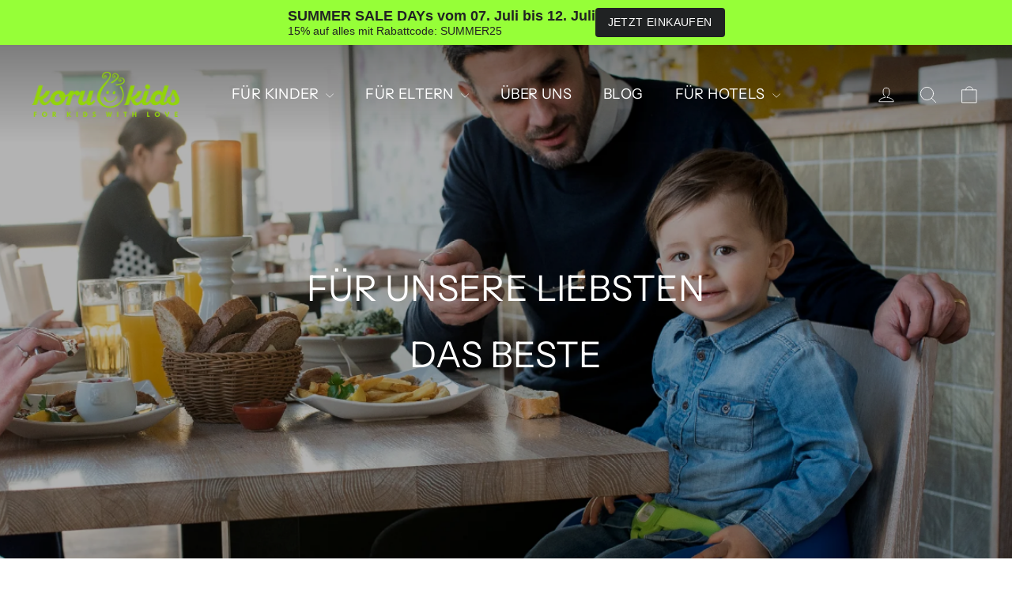

--- FILE ---
content_type: text/html; charset=utf-8
request_url: https://www.koru-kids.com/
body_size: 53663
content:
<!doctype html>
<html class="no-js" lang="de" dir="ltr">
<head>
  <meta charset="utf-8">
  <meta http-equiv="X-UA-Compatible" content="IE=edge,chrome=1">
  <meta name="viewport" content="width=device-width,initial-scale=1">
  <meta name="theme-color" content="#111111">
  <link rel="canonical" href="https://www.koru-kids.com/">
  <link rel="preconnect" href="https://cdn.shopify.com" crossorigin>
  <link rel="preconnect" href="https://fonts.shopifycdn.com" crossorigin>
  <link rel="dns-prefetch" href="https://productreviews.shopifycdn.com">
  <link rel="dns-prefetch" href="https://ajax.googleapis.com">
  <link rel="dns-prefetch" href="https://maps.googleapis.com">
  <link rel="dns-prefetch" href="https://maps.gstatic.com"><link rel="shortcut icon" href="//www.koru-kids.com/cdn/shop/files/korukids.logo.final_Druck_-_Orginal_no_background_-_Kopie_32x32.png?v=1651046880" type="image/png" /><title>Sitzerhöhungen, Kinderbesteck, Kinderbettdecken und Kinderbettwäsche
&ndash; VitaloBett GmbH
</title>
<meta name="description" content="Koru Kids bietet eine große Auswahl an Kinderprodukten wie Sitzerhöhungen für Stühle, Kinderbettdecken, Kinderbettbezüge und Kinderbesteck an. Versandkostenfrei innerhalb Deutschlands!"><meta property="og:site_name" content="VitaloBett GmbH">
  <meta property="og:url" content="https://www.koru-kids.com/">
  <meta property="og:title" content="Sitzerhöhungen, Kinderbesteck, Kinderbettdecken und Kinderbettwäsche">
  <meta property="og:type" content="website">
  <meta property="og:description" content="Koru Kids bietet eine große Auswahl an Kinderprodukten wie Sitzerhöhungen für Stühle, Kinderbettdecken, Kinderbettbezüge und Kinderbesteck an. Versandkostenfrei innerhalb Deutschlands!"><meta property="og:image" content="http://www.koru-kids.com/cdn/shop/files/20161214_KK_Logo_Paint_2_scharf.png?v=1656678775">
    <meta property="og:image:secure_url" content="https://www.koru-kids.com/cdn/shop/files/20161214_KK_Logo_Paint_2_scharf.png?v=1656678775">
    <meta property="og:image:width" content="1360">
    <meta property="og:image:height" content="461"><meta name="twitter:site" content="@">
  <meta name="twitter:card" content="summary_large_image">
  <meta name="twitter:title" content="Sitzerhöhungen, Kinderbesteck, Kinderbettdecken und Kinderbettwäsche">
  <meta name="twitter:description" content="Koru Kids bietet eine große Auswahl an Kinderprodukten wie Sitzerhöhungen für Stühle, Kinderbettdecken, Kinderbettbezüge und Kinderbesteck an. Versandkostenfrei innerhalb Deutschlands!">
<style data-shopify>@font-face {
  font-family: Chivo;
  font-weight: 700;
  font-style: normal;
  font-display: swap;
  src: url("//www.koru-kids.com/cdn/fonts/chivo/chivo_n7.4d81c6f06c2ff78ed42169d6ec4aefa6d5cb0ff0.woff2") format("woff2"),
       url("//www.koru-kids.com/cdn/fonts/chivo/chivo_n7.a0e879417e089c259360eefc0ac3a3c8ea4e2830.woff") format("woff");
}

  @font-face {
  font-family: "Instrument Sans";
  font-weight: 400;
  font-style: normal;
  font-display: swap;
  src: url("//www.koru-kids.com/cdn/fonts/instrument_sans/instrumentsans_n4.db86542ae5e1596dbdb28c279ae6c2086c4c5bfa.woff2") format("woff2"),
       url("//www.koru-kids.com/cdn/fonts/instrument_sans/instrumentsans_n4.510f1b081e58d08c30978f465518799851ef6d8b.woff") format("woff");
}


  @font-face {
  font-family: "Instrument Sans";
  font-weight: 600;
  font-style: normal;
  font-display: swap;
  src: url("//www.koru-kids.com/cdn/fonts/instrument_sans/instrumentsans_n6.27dc66245013a6f7f317d383a3cc9a0c347fb42d.woff2") format("woff2"),
       url("//www.koru-kids.com/cdn/fonts/instrument_sans/instrumentsans_n6.1a71efbeeb140ec495af80aad612ad55e19e6d0e.woff") format("woff");
}

  @font-face {
  font-family: "Instrument Sans";
  font-weight: 400;
  font-style: italic;
  font-display: swap;
  src: url("//www.koru-kids.com/cdn/fonts/instrument_sans/instrumentsans_i4.028d3c3cd8d085648c808ceb20cd2fd1eb3560e5.woff2") format("woff2"),
       url("//www.koru-kids.com/cdn/fonts/instrument_sans/instrumentsans_i4.7e90d82df8dee29a99237cd19cc529d2206706a2.woff") format("woff");
}

  @font-face {
  font-family: "Instrument Sans";
  font-weight: 600;
  font-style: italic;
  font-display: swap;
  src: url("//www.koru-kids.com/cdn/fonts/instrument_sans/instrumentsans_i6.ba8063f6adfa1e7ffe690cc5efa600a1e0a8ec32.woff2") format("woff2"),
       url("//www.koru-kids.com/cdn/fonts/instrument_sans/instrumentsans_i6.a5bb29b76a0bb820ddaa9417675a5d0bafaa8c1f.woff") format("woff");
}

</style><link href="//www.koru-kids.com/cdn/shop/t/13/assets/theme.css?v=32108841929796978081744798242" rel="stylesheet" type="text/css" media="all" />
<style data-shopify>:root {
    --typeHeaderPrimary: Chivo;
    --typeHeaderFallback: sans-serif;
    --typeHeaderSize: 34px;
    --typeHeaderWeight: 700;
    --typeHeaderLineHeight: 1.2;
    --typeHeaderSpacing: 0.05em;

    --typeBasePrimary:"Instrument Sans";
    --typeBaseFallback:sans-serif;
    --typeBaseSize: 16px;
    --typeBaseWeight: 400;
    --typeBaseLineHeight: 1.6;
    --typeBaseSpacing: 0.025em;

    --iconWeight: 2px;
    --iconLinecaps: round;

    --animateImagesStyle: fade-in;
    --animateImagesStyleSmall: fade-in-small;
    --animateSectionsBackgroundStyle: zoom-fade;
    --animateSectionsTextStyle: rise-up;
    --animateSectionsTextStyleAppendOut: rise-up-out;

    --colorAnnouncement: #1c1d1d;
    --colorAnnouncementText: #ffffff;

    --colorBody: #ffffff;
    --colorBodyAlpha05: rgba(255, 255, 255, 0.05);
    --colorBodyDim: #f2f2f2;
    --colorBodyLightDim: #fafafa;
    --colorBodyMediumDim: #f5f5f5;

    --colorBorder: #f0f1f3;

    --colorBtnPrimary: #111111;
    --colorBtnPrimaryDim: #040404;
    --colorBtnPrimaryText: #ffffff;

    --colorCartDot: #ff4f33;

    --colorDrawers: #ffffff;
    --colorDrawersDim: #f2f2f2;
    --colorDrawerBorder: #f0f1f3;
    --colorDrawerText: #000000;
    --colorDrawerTextDarken: #000000;
    --colorDrawerButton: #111111;
    --colorDrawerButtonText: #ffffff;

    --colorFooter: #f0f1f3;
    --colorFooterText: #2c2c2c;
    --colorFooterTextAlpha01: rgba(44, 44, 44, 0.1);
    --colorFooterTextAlpha012: rgba(44, 44, 44, 0.12);
    --colorFooterTextAlpha06: rgba(44, 44, 44, 0.6);

    --colorHeroText: #ffffff;

    --colorInputBg: #ffffff;
    --colorInputBgDim: #f2f2f2;
    --colorInputBgDark: #e6e6e6;
    --colorInputText: #1c1d1d;

    --colorLink: #1c1d1d;

    --colorModalBg: rgba(174, 177, 184, 0.6);

    --colorNav: #ffffff;
    --colorNavText: #1c1d1d;

    --colorSalePrice: #1c1d1d;
    --colorSaleTag: #1c1d1d;
    --colorSaleTagText: #ffffff;

    --colorTextBody: #1c1d1d;
    --colorTextBodyAlpha0025: rgba(28, 29, 29, 0.03);
    --colorTextBodyAlpha005: rgba(28, 29, 29, 0.05);
    --colorTextBodyAlpha008: rgba(28, 29, 29, 0.08);
    --colorTextBodyAlpha01: rgba(28, 29, 29, 0.1);
    --colorTextBodyAlpha035: rgba(28, 29, 29, 0.35);

    --colorSmallImageBg: #ffffff;
    --colorLargeImageBg: #dedfe1;

    --urlIcoSelect: url(//www.koru-kids.com/cdn/shop/t/13/assets/ico-select.svg);
    --urlIcoSelectFooter: url(//www.koru-kids.com/cdn/shop/t/13/assets/ico-select-footer.svg);
    --urlIcoSelectWhite: url(//www.koru-kids.com/cdn/shop/t/13/assets/ico-select-white.svg);

    --urlButtonArrowPng: url(//www.koru-kids.com/cdn/shop/t/13/assets/button-arrow.png);
    --urlButtonArrow2xPng: url(//www.koru-kids.com/cdn/shop/t/13/assets/button-arrow-2x.png);
    --urlButtonArrowBlackPng: url(//www.koru-kids.com/cdn/shop/t/13/assets/button-arrow-black.png);
    --urlButtonArrowBlack2xPng: url(//www.koru-kids.com/cdn/shop/t/13/assets/button-arrow-black-2x.png);

    --sizeChartMargin: 25px 0;
    --sizeChartIconMargin: 5px;

    --newsletterReminderPadding: 30px 35px;

    /*Shop Pay Installments*/
    --color-body-text: #1c1d1d;
    --color-body: #ffffff;
    --color-bg: #ffffff;
  }

  
.collection-hero__content:before,
  .hero__image-wrapper:before,
  .hero__media:before {
    background-image: linear-gradient(to bottom, rgba(0, 0, 0, 0.0) 0%, rgba(0, 0, 0, 0.0) 40%, rgba(0, 0, 0, 0.26) 100%);
  }

  .skrim__item-content .skrim__overlay:after {
    background-image: linear-gradient(to bottom, rgba(0, 0, 0, 0.0) 30%, rgba(0, 0, 0, 0.26) 100%);
  }

  .placeholder-content {
    background-image: linear-gradient(100deg, #ffffff 40%, #f7f7f7 63%, #ffffff 79%);
  }</style><script>
    document.documentElement.className = document.documentElement.className.replace('no-js', 'js');

    window.theme = window.theme || {};
    theme.routes = {
      home: "/",
      cart: "/cart.js",
      cartPage: "/cart",
      cartAdd: "/cart/add.js",
      cartChange: "/cart/change.js",
      search: "/search",
      predictiveSearch: "/search/suggest"
    };
    theme.strings = {
      soldOut: "Ausverkauft",
      unavailable: "Nicht verfügbar",
      inStockLabel: "Auf Lager",
      oneStockLabel: "[count] auf Lager",
      otherStockLabel: "[count] auf Lager",
      willNotShipUntil: "Wird nach dem [date] versendet",
      willBeInStockAfter: "Wird nach dem [date] auf Lager sein",
      waitingForStock: "Nachbestellt, bald verfügbar",
      cartSavings: "Sie sparen [savings]",
      cartEmpty: "Ihr Einkaufswagen ist im Moment leer.",
      cartTermsConfirmation: "Sie müssen den Verkaufsbedingungen zustimmen, um auszuchecken",
      searchCollections: "Kollektionen",
      searchPages: "Seiten",
      searchArticles: "Artikel",
      maxQuantity: "Du kannst nur haben [quantity] von [title] in Ihrem Warenkorbt."
    };
    theme.settings = {
      cartType: "drawer",
      isCustomerTemplate: false,
      moneyFormat: "€{{amount_with_comma_separator}}",
      predictiveSearch: true,
      predictiveSearchType: null,
      quickView: true,
      themeName: 'Motion',
      themeVersion: "10.6.1"
    };
  </script>

  <script>window.performance && window.performance.mark && window.performance.mark('shopify.content_for_header.start');</script><meta name="google-site-verification" content="TL0sTVAOlHzkgyucbbZKPzukk_sW2NcsgN3lho06Vtg">
<meta id="shopify-digital-wallet" name="shopify-digital-wallet" content="/63427707132/digital_wallets/dialog">
<meta name="shopify-checkout-api-token" content="4f6f8dd87f74327cfaf00b4baa9e7c57">
<meta id="in-context-paypal-metadata" data-shop-id="63427707132" data-venmo-supported="false" data-environment="production" data-locale="de_DE" data-paypal-v4="true" data-currency="EUR">
<link rel="alternate" hreflang="x-default" href="https://www.koru-kids.com/">
<link rel="alternate" hreflang="de" href="https://www.koru-kids.com/">
<link rel="alternate" hreflang="en" href="https://www.koru-kids.com/en">
<script async="async" src="/checkouts/internal/preloads.js?locale=de-DE"></script>
<link rel="preconnect" href="https://shop.app" crossorigin="anonymous">
<script async="async" src="https://shop.app/checkouts/internal/preloads.js?locale=de-DE&shop_id=63427707132" crossorigin="anonymous"></script>
<script id="apple-pay-shop-capabilities" type="application/json">{"shopId":63427707132,"countryCode":"DE","currencyCode":"EUR","merchantCapabilities":["supports3DS"],"merchantId":"gid:\/\/shopify\/Shop\/63427707132","merchantName":"VitaloBett GmbH","requiredBillingContactFields":["postalAddress","email"],"requiredShippingContactFields":["postalAddress","email"],"shippingType":"shipping","supportedNetworks":["visa","maestro","masterCard","amex"],"total":{"type":"pending","label":"VitaloBett GmbH","amount":"1.00"},"shopifyPaymentsEnabled":true,"supportsSubscriptions":true}</script>
<script id="shopify-features" type="application/json">{"accessToken":"4f6f8dd87f74327cfaf00b4baa9e7c57","betas":["rich-media-storefront-analytics"],"domain":"www.koru-kids.com","predictiveSearch":true,"shopId":63427707132,"locale":"de"}</script>
<script>var Shopify = Shopify || {};
Shopify.shop = "koru-deutschland.myshopify.com";
Shopify.locale = "de";
Shopify.currency = {"active":"EUR","rate":"1.0"};
Shopify.country = "DE";
Shopify.theme = {"name":"Neue Version ","id":180791050504,"schema_name":"Motion","schema_version":"10.6.1","theme_store_id":847,"role":"main"};
Shopify.theme.handle = "null";
Shopify.theme.style = {"id":null,"handle":null};
Shopify.cdnHost = "www.koru-kids.com/cdn";
Shopify.routes = Shopify.routes || {};
Shopify.routes.root = "/";</script>
<script type="module">!function(o){(o.Shopify=o.Shopify||{}).modules=!0}(window);</script>
<script>!function(o){function n(){var o=[];function n(){o.push(Array.prototype.slice.apply(arguments))}return n.q=o,n}var t=o.Shopify=o.Shopify||{};t.loadFeatures=n(),t.autoloadFeatures=n()}(window);</script>
<script>
  window.ShopifyPay = window.ShopifyPay || {};
  window.ShopifyPay.apiHost = "shop.app\/pay";
  window.ShopifyPay.redirectState = null;
</script>
<script id="shop-js-analytics" type="application/json">{"pageType":"index"}</script>
<script defer="defer" async type="module" src="//www.koru-kids.com/cdn/shopifycloud/shop-js/modules/v2/client.init-shop-cart-sync_BH0MO3MH.de.esm.js"></script>
<script defer="defer" async type="module" src="//www.koru-kids.com/cdn/shopifycloud/shop-js/modules/v2/chunk.common_BErAfWaM.esm.js"></script>
<script defer="defer" async type="module" src="//www.koru-kids.com/cdn/shopifycloud/shop-js/modules/v2/chunk.modal_DqzNaksh.esm.js"></script>
<script type="module">
  await import("//www.koru-kids.com/cdn/shopifycloud/shop-js/modules/v2/client.init-shop-cart-sync_BH0MO3MH.de.esm.js");
await import("//www.koru-kids.com/cdn/shopifycloud/shop-js/modules/v2/chunk.common_BErAfWaM.esm.js");
await import("//www.koru-kids.com/cdn/shopifycloud/shop-js/modules/v2/chunk.modal_DqzNaksh.esm.js");

  window.Shopify.SignInWithShop?.initShopCartSync?.({"fedCMEnabled":true,"windoidEnabled":true});

</script>
<script>
  window.Shopify = window.Shopify || {};
  if (!window.Shopify.featureAssets) window.Shopify.featureAssets = {};
  window.Shopify.featureAssets['shop-js'] = {"shop-cart-sync":["modules/v2/client.shop-cart-sync__0cGp0nR.de.esm.js","modules/v2/chunk.common_BErAfWaM.esm.js","modules/v2/chunk.modal_DqzNaksh.esm.js"],"init-fed-cm":["modules/v2/client.init-fed-cm_CM6VDTst.de.esm.js","modules/v2/chunk.common_BErAfWaM.esm.js","modules/v2/chunk.modal_DqzNaksh.esm.js"],"init-shop-email-lookup-coordinator":["modules/v2/client.init-shop-email-lookup-coordinator_CBMbWck_.de.esm.js","modules/v2/chunk.common_BErAfWaM.esm.js","modules/v2/chunk.modal_DqzNaksh.esm.js"],"init-windoid":["modules/v2/client.init-windoid_BLu1c52k.de.esm.js","modules/v2/chunk.common_BErAfWaM.esm.js","modules/v2/chunk.modal_DqzNaksh.esm.js"],"shop-button":["modules/v2/client.shop-button_CA8sgLdC.de.esm.js","modules/v2/chunk.common_BErAfWaM.esm.js","modules/v2/chunk.modal_DqzNaksh.esm.js"],"shop-cash-offers":["modules/v2/client.shop-cash-offers_CtGlpQVP.de.esm.js","modules/v2/chunk.common_BErAfWaM.esm.js","modules/v2/chunk.modal_DqzNaksh.esm.js"],"shop-toast-manager":["modules/v2/client.shop-toast-manager_uf2EYvu_.de.esm.js","modules/v2/chunk.common_BErAfWaM.esm.js","modules/v2/chunk.modal_DqzNaksh.esm.js"],"init-shop-cart-sync":["modules/v2/client.init-shop-cart-sync_BH0MO3MH.de.esm.js","modules/v2/chunk.common_BErAfWaM.esm.js","modules/v2/chunk.modal_DqzNaksh.esm.js"],"init-customer-accounts-sign-up":["modules/v2/client.init-customer-accounts-sign-up_GYoAbbBa.de.esm.js","modules/v2/client.shop-login-button_BwiwRr-G.de.esm.js","modules/v2/chunk.common_BErAfWaM.esm.js","modules/v2/chunk.modal_DqzNaksh.esm.js"],"pay-button":["modules/v2/client.pay-button_Fn8OU5F0.de.esm.js","modules/v2/chunk.common_BErAfWaM.esm.js","modules/v2/chunk.modal_DqzNaksh.esm.js"],"init-customer-accounts":["modules/v2/client.init-customer-accounts_hH0NE_bx.de.esm.js","modules/v2/client.shop-login-button_BwiwRr-G.de.esm.js","modules/v2/chunk.common_BErAfWaM.esm.js","modules/v2/chunk.modal_DqzNaksh.esm.js"],"avatar":["modules/v2/client.avatar_BTnouDA3.de.esm.js"],"init-shop-for-new-customer-accounts":["modules/v2/client.init-shop-for-new-customer-accounts_iGaU0q4U.de.esm.js","modules/v2/client.shop-login-button_BwiwRr-G.de.esm.js","modules/v2/chunk.common_BErAfWaM.esm.js","modules/v2/chunk.modal_DqzNaksh.esm.js"],"shop-follow-button":["modules/v2/client.shop-follow-button_DfZt4rU7.de.esm.js","modules/v2/chunk.common_BErAfWaM.esm.js","modules/v2/chunk.modal_DqzNaksh.esm.js"],"checkout-modal":["modules/v2/client.checkout-modal_BkbVv7me.de.esm.js","modules/v2/chunk.common_BErAfWaM.esm.js","modules/v2/chunk.modal_DqzNaksh.esm.js"],"shop-login-button":["modules/v2/client.shop-login-button_BwiwRr-G.de.esm.js","modules/v2/chunk.common_BErAfWaM.esm.js","modules/v2/chunk.modal_DqzNaksh.esm.js"],"lead-capture":["modules/v2/client.lead-capture_uTCHmOe0.de.esm.js","modules/v2/chunk.common_BErAfWaM.esm.js","modules/v2/chunk.modal_DqzNaksh.esm.js"],"shop-login":["modules/v2/client.shop-login_DZ2U4X68.de.esm.js","modules/v2/chunk.common_BErAfWaM.esm.js","modules/v2/chunk.modal_DqzNaksh.esm.js"],"payment-terms":["modules/v2/client.payment-terms_ARjsA2tN.de.esm.js","modules/v2/chunk.common_BErAfWaM.esm.js","modules/v2/chunk.modal_DqzNaksh.esm.js"]};
</script>
<script>(function() {
  var isLoaded = false;
  function asyncLoad() {
    if (isLoaded) return;
    isLoaded = true;
    var urls = ["\/\/www.powr.io\/powr.js?powr-token=koru-deutschland.myshopify.com\u0026external-type=shopify\u0026shop=koru-deutschland.myshopify.com","https:\/\/cdnicart.identixweb.com\/assets\/js\/editor_popup_modal.min.js?shop=koru-deutschland.myshopify.com"];
    for (var i = 0; i < urls.length; i++) {
      var s = document.createElement('script');
      s.type = 'text/javascript';
      s.async = true;
      s.src = urls[i];
      var x = document.getElementsByTagName('script')[0];
      x.parentNode.insertBefore(s, x);
    }
  };
  if(window.attachEvent) {
    window.attachEvent('onload', asyncLoad);
  } else {
    window.addEventListener('load', asyncLoad, false);
  }
})();</script>
<script id="__st">var __st={"a":63427707132,"offset":3600,"reqid":"958fd839-4473-4048-add7-d2c3d249bccc-1770126763","pageurl":"www.koru-kids.com\/","u":"f8a67bb8f09c","p":"home"};</script>
<script>window.ShopifyPaypalV4VisibilityTracking = true;</script>
<script id="captcha-bootstrap">!function(){'use strict';const t='contact',e='account',n='new_comment',o=[[t,t],['blogs',n],['comments',n],[t,'customer']],c=[[e,'customer_login'],[e,'guest_login'],[e,'recover_customer_password'],[e,'create_customer']],r=t=>t.map((([t,e])=>`form[action*='/${t}']:not([data-nocaptcha='true']) input[name='form_type'][value='${e}']`)).join(','),a=t=>()=>t?[...document.querySelectorAll(t)].map((t=>t.form)):[];function s(){const t=[...o],e=r(t);return a(e)}const i='password',u='form_key',d=['recaptcha-v3-token','g-recaptcha-response','h-captcha-response',i],f=()=>{try{return window.sessionStorage}catch{return}},m='__shopify_v',_=t=>t.elements[u];function p(t,e,n=!1){try{const o=window.sessionStorage,c=JSON.parse(o.getItem(e)),{data:r}=function(t){const{data:e,action:n}=t;return t[m]||n?{data:e,action:n}:{data:t,action:n}}(c);for(const[e,n]of Object.entries(r))t.elements[e]&&(t.elements[e].value=n);n&&o.removeItem(e)}catch(o){console.error('form repopulation failed',{error:o})}}const l='form_type',E='cptcha';function T(t){t.dataset[E]=!0}const w=window,h=w.document,L='Shopify',v='ce_forms',y='captcha';let A=!1;((t,e)=>{const n=(g='f06e6c50-85a8-45c8-87d0-21a2b65856fe',I='https://cdn.shopify.com/shopifycloud/storefront-forms-hcaptcha/ce_storefront_forms_captcha_hcaptcha.v1.5.2.iife.js',D={infoText:'Durch hCaptcha geschützt',privacyText:'Datenschutz',termsText:'Allgemeine Geschäftsbedingungen'},(t,e,n)=>{const o=w[L][v],c=o.bindForm;if(c)return c(t,g,e,D).then(n);var r;o.q.push([[t,g,e,D],n]),r=I,A||(h.body.append(Object.assign(h.createElement('script'),{id:'captcha-provider',async:!0,src:r})),A=!0)});var g,I,D;w[L]=w[L]||{},w[L][v]=w[L][v]||{},w[L][v].q=[],w[L][y]=w[L][y]||{},w[L][y].protect=function(t,e){n(t,void 0,e),T(t)},Object.freeze(w[L][y]),function(t,e,n,w,h,L){const[v,y,A,g]=function(t,e,n){const i=e?o:[],u=t?c:[],d=[...i,...u],f=r(d),m=r(i),_=r(d.filter((([t,e])=>n.includes(e))));return[a(f),a(m),a(_),s()]}(w,h,L),I=t=>{const e=t.target;return e instanceof HTMLFormElement?e:e&&e.form},D=t=>v().includes(t);t.addEventListener('submit',(t=>{const e=I(t);if(!e)return;const n=D(e)&&!e.dataset.hcaptchaBound&&!e.dataset.recaptchaBound,o=_(e),c=g().includes(e)&&(!o||!o.value);(n||c)&&t.preventDefault(),c&&!n&&(function(t){try{if(!f())return;!function(t){const e=f();if(!e)return;const n=_(t);if(!n)return;const o=n.value;o&&e.removeItem(o)}(t);const e=Array.from(Array(32),(()=>Math.random().toString(36)[2])).join('');!function(t,e){_(t)||t.append(Object.assign(document.createElement('input'),{type:'hidden',name:u})),t.elements[u].value=e}(t,e),function(t,e){const n=f();if(!n)return;const o=[...t.querySelectorAll(`input[type='${i}']`)].map((({name:t})=>t)),c=[...d,...o],r={};for(const[a,s]of new FormData(t).entries())c.includes(a)||(r[a]=s);n.setItem(e,JSON.stringify({[m]:1,action:t.action,data:r}))}(t,e)}catch(e){console.error('failed to persist form',e)}}(e),e.submit())}));const S=(t,e)=>{t&&!t.dataset[E]&&(n(t,e.some((e=>e===t))),T(t))};for(const o of['focusin','change'])t.addEventListener(o,(t=>{const e=I(t);D(e)&&S(e,y())}));const B=e.get('form_key'),M=e.get(l),P=B&&M;t.addEventListener('DOMContentLoaded',(()=>{const t=y();if(P)for(const e of t)e.elements[l].value===M&&p(e,B);[...new Set([...A(),...v().filter((t=>'true'===t.dataset.shopifyCaptcha))])].forEach((e=>S(e,t)))}))}(h,new URLSearchParams(w.location.search),n,t,e,['guest_login'])})(!0,!0)}();</script>
<script integrity="sha256-4kQ18oKyAcykRKYeNunJcIwy7WH5gtpwJnB7kiuLZ1E=" data-source-attribution="shopify.loadfeatures" defer="defer" src="//www.koru-kids.com/cdn/shopifycloud/storefront/assets/storefront/load_feature-a0a9edcb.js" crossorigin="anonymous"></script>
<script crossorigin="anonymous" defer="defer" src="//www.koru-kids.com/cdn/shopifycloud/storefront/assets/shopify_pay/storefront-65b4c6d7.js?v=20250812"></script>
<script data-source-attribution="shopify.dynamic_checkout.dynamic.init">var Shopify=Shopify||{};Shopify.PaymentButton=Shopify.PaymentButton||{isStorefrontPortableWallets:!0,init:function(){window.Shopify.PaymentButton.init=function(){};var t=document.createElement("script");t.src="https://www.koru-kids.com/cdn/shopifycloud/portable-wallets/latest/portable-wallets.de.js",t.type="module",document.head.appendChild(t)}};
</script>
<script data-source-attribution="shopify.dynamic_checkout.buyer_consent">
  function portableWalletsHideBuyerConsent(e){var t=document.getElementById("shopify-buyer-consent"),n=document.getElementById("shopify-subscription-policy-button");t&&n&&(t.classList.add("hidden"),t.setAttribute("aria-hidden","true"),n.removeEventListener("click",e))}function portableWalletsShowBuyerConsent(e){var t=document.getElementById("shopify-buyer-consent"),n=document.getElementById("shopify-subscription-policy-button");t&&n&&(t.classList.remove("hidden"),t.removeAttribute("aria-hidden"),n.addEventListener("click",e))}window.Shopify?.PaymentButton&&(window.Shopify.PaymentButton.hideBuyerConsent=portableWalletsHideBuyerConsent,window.Shopify.PaymentButton.showBuyerConsent=portableWalletsShowBuyerConsent);
</script>
<script data-source-attribution="shopify.dynamic_checkout.cart.bootstrap">document.addEventListener("DOMContentLoaded",(function(){function t(){return document.querySelector("shopify-accelerated-checkout-cart, shopify-accelerated-checkout")}if(t())Shopify.PaymentButton.init();else{new MutationObserver((function(e,n){t()&&(Shopify.PaymentButton.init(),n.disconnect())})).observe(document.body,{childList:!0,subtree:!0})}}));
</script>
<link id="shopify-accelerated-checkout-styles" rel="stylesheet" media="screen" href="https://www.koru-kids.com/cdn/shopifycloud/portable-wallets/latest/accelerated-checkout-backwards-compat.css" crossorigin="anonymous">
<style id="shopify-accelerated-checkout-cart">
        #shopify-buyer-consent {
  margin-top: 1em;
  display: inline-block;
  width: 100%;
}

#shopify-buyer-consent.hidden {
  display: none;
}

#shopify-subscription-policy-button {
  background: none;
  border: none;
  padding: 0;
  text-decoration: underline;
  font-size: inherit;
  cursor: pointer;
}

#shopify-subscription-policy-button::before {
  box-shadow: none;
}

      </style>

<script>window.performance && window.performance.mark && window.performance.mark('shopify.content_for_header.end');</script>

  <script src="//www.koru-kids.com/cdn/shop/t/13/assets/vendor-scripts-v14.js" defer="defer"></script><script src="//www.koru-kids.com/cdn/shop/t/13/assets/theme.js?v=90819898807755542981744798206" defer="defer"></script>
<!-- BEGIN app block: shopify://apps/judge-me-reviews/blocks/judgeme_core/61ccd3b1-a9f2-4160-9fe9-4fec8413e5d8 --><!-- Start of Judge.me Core -->






<link rel="dns-prefetch" href="https://cdnwidget.judge.me">
<link rel="dns-prefetch" href="https://cdn.judge.me">
<link rel="dns-prefetch" href="https://cdn1.judge.me">
<link rel="dns-prefetch" href="https://api.judge.me">

<script data-cfasync='false' class='jdgm-settings-script'>window.jdgmSettings={"pagination":5,"disable_web_reviews":false,"badge_no_review_text":"Keine Bewertungen","badge_n_reviews_text":"{{ n }} Bewertung/Bewertungen","hide_badge_preview_if_no_reviews":true,"badge_hide_text":false,"enforce_center_preview_badge":false,"widget_title":"Kundenbewertungen","widget_open_form_text":"Bewertung schreiben","widget_close_form_text":"Bewertung abbrechen","widget_refresh_page_text":"Seite aktualisieren","widget_summary_text":"Basierend auf {{ number_of_reviews }} Bewertung/Bewertungen","widget_no_review_text":"Schreiben Sie die erste Bewertung","widget_name_field_text":"Anzeigename","widget_verified_name_field_text":"Verifizierter Name (öffentlich)","widget_name_placeholder_text":"Anzeigename","widget_required_field_error_text":"Dieses Feld ist erforderlich.","widget_email_field_text":"E-Mail-Adresse","widget_verified_email_field_text":"Verifizierte E-Mail (privat, kann nicht bearbeitet werden)","widget_email_placeholder_text":"Ihre E-Mail-Adresse","widget_email_field_error_text":"Bitte geben Sie eine gültige E-Mail-Adresse ein.","widget_rating_field_text":"Bewertung","widget_review_title_field_text":"Bewertungstitel","widget_review_title_placeholder_text":"Geben Sie Ihrer Bewertung einen Titel","widget_review_body_field_text":"Bewertungsinhalt","widget_review_body_placeholder_text":"Beginnen Sie hier zu schreiben...","widget_pictures_field_text":"Bild/Video (optional)","widget_submit_review_text":"Bewertung abschicken","widget_submit_verified_review_text":"Verifizierte Bewertung abschicken","widget_submit_success_msg_with_auto_publish":"Vielen Dank! Bitte aktualisieren Sie die Seite in wenigen Momenten, um Ihre Bewertung zu sehen. Sie können Ihre Bewertung entfernen oder bearbeiten, indem Sie sich bei \u003ca href='https://judge.me/login' target='_blank' rel='nofollow noopener'\u003eJudge.me\u003c/a\u003e anmelden","widget_submit_success_msg_no_auto_publish":"Vielen Dank! Ihre Bewertung wird veröffentlicht, sobald sie vom Shop-Administrator genehmigt wurde. Sie können Ihre Bewertung entfernen oder bearbeiten, indem Sie sich bei \u003ca href='https://judge.me/login' target='_blank' rel='nofollow noopener'\u003eJudge.me\u003c/a\u003e anmelden","widget_show_default_reviews_out_of_total_text":"Es werden {{ n_reviews_shown }} von {{ n_reviews }} Bewertungen angezeigt.","widget_show_all_link_text":"Alle anzeigen","widget_show_less_link_text":"Weniger anzeigen","widget_author_said_text":"{{ reviewer_name }} sagte:","widget_days_text":"vor {{ n }} Tag/Tagen","widget_weeks_text":"vor {{ n }} Woche/Wochen","widget_months_text":"vor {{ n }} Monat/Monaten","widget_years_text":"vor {{ n }} Jahr/Jahren","widget_yesterday_text":"Gestern","widget_today_text":"Heute","widget_replied_text":"\u003e\u003e {{ shop_name }} antwortete:","widget_read_more_text":"Mehr lesen","widget_reviewer_name_as_initial":"","widget_rating_filter_color":"#fbcd0a","widget_rating_filter_see_all_text":"Alle Bewertungen anzeigen","widget_sorting_most_recent_text":"Neueste","widget_sorting_highest_rating_text":"Höchste Bewertung","widget_sorting_lowest_rating_text":"Niedrigste Bewertung","widget_sorting_with_pictures_text":"Nur Bilder","widget_sorting_most_helpful_text":"Hilfreichste","widget_open_question_form_text":"Eine Frage stellen","widget_reviews_subtab_text":"Bewertungen","widget_questions_subtab_text":"Fragen","widget_question_label_text":"Frage","widget_answer_label_text":"Antwort","widget_question_placeholder_text":"Schreiben Sie hier Ihre Frage","widget_submit_question_text":"Frage absenden","widget_question_submit_success_text":"Vielen Dank für Ihre Frage! Wir werden Sie benachrichtigen, sobald sie beantwortet wird.","verified_badge_text":"Verifiziert","verified_badge_bg_color":"","verified_badge_text_color":"","verified_badge_placement":"left-of-reviewer-name","widget_review_max_height":"","widget_hide_border":false,"widget_social_share":false,"widget_thumb":false,"widget_review_location_show":false,"widget_location_format":"","all_reviews_include_out_of_store_products":true,"all_reviews_out_of_store_text":"(außerhalb des Shops)","all_reviews_pagination":100,"all_reviews_product_name_prefix_text":"über","enable_review_pictures":true,"enable_question_anwser":false,"widget_theme":"default","review_date_format":"dd/mm/yy","default_sort_method":"most-recent","widget_product_reviews_subtab_text":"Produktbewertungen","widget_shop_reviews_subtab_text":"Shop-Bewertungen","widget_other_products_reviews_text":"Bewertungen für andere Produkte","widget_store_reviews_subtab_text":"Shop-Bewertungen","widget_no_store_reviews_text":"Dieser Shop hat noch keine Bewertungen erhalten","widget_web_restriction_product_reviews_text":"Dieses Produkt hat noch keine Bewertungen erhalten","widget_no_items_text":"Keine Elemente gefunden","widget_show_more_text":"Mehr anzeigen","widget_write_a_store_review_text":"Shop-Bewertung schreiben","widget_other_languages_heading":"Bewertungen in anderen Sprachen","widget_translate_review_text":"Bewertung übersetzen nach {{ language }}","widget_translating_review_text":"Übersetzung läuft...","widget_show_original_translation_text":"Original anzeigen ({{ language }})","widget_translate_review_failed_text":"Bewertung konnte nicht übersetzt werden.","widget_translate_review_retry_text":"Erneut versuchen","widget_translate_review_try_again_later_text":"Versuchen Sie es später noch einmal","show_product_url_for_grouped_product":false,"widget_sorting_pictures_first_text":"Bilder zuerst","show_pictures_on_all_rev_page_mobile":false,"show_pictures_on_all_rev_page_desktop":false,"floating_tab_hide_mobile_install_preference":false,"floating_tab_button_name":"★ Bewertungen","floating_tab_title":"Lassen Sie Kunden für uns sprechen","floating_tab_button_color":"","floating_tab_button_background_color":"","floating_tab_url":"","floating_tab_url_enabled":false,"floating_tab_tab_style":"text","all_reviews_text_badge_text":"Kunden bewerten uns mit {{ shop.metafields.judgeme.all_reviews_rating | round: 1 }}/5 basierend auf {{ shop.metafields.judgeme.all_reviews_count }} Bewertungen.","all_reviews_text_badge_text_branded_style":"{{ shop.metafields.judgeme.all_reviews_rating | round: 1 }} von 5 Sternen basierend auf {{ shop.metafields.judgeme.all_reviews_count }} Bewertungen","is_all_reviews_text_badge_a_link":false,"show_stars_for_all_reviews_text_badge":false,"all_reviews_text_badge_url":"","all_reviews_text_style":"branded","all_reviews_text_color_style":"judgeme_brand_color","all_reviews_text_color":"#108474","all_reviews_text_show_jm_brand":false,"featured_carousel_show_header":true,"featured_carousel_title":"Lassen Sie Kunden für uns sprechen","testimonials_carousel_title":"Kunden sagen uns","videos_carousel_title":"Echte Kunden-Geschichten","cards_carousel_title":"Kunden sagen uns","featured_carousel_count_text":"aus {{ n }} Bewertungen","featured_carousel_add_link_to_all_reviews_page":false,"featured_carousel_url":"","featured_carousel_show_images":true,"featured_carousel_autoslide_interval":5,"featured_carousel_arrows_on_the_sides":false,"featured_carousel_height":250,"featured_carousel_width":80,"featured_carousel_image_size":0,"featured_carousel_image_height":250,"featured_carousel_arrow_color":"#eeeeee","verified_count_badge_style":"branded","verified_count_badge_orientation":"horizontal","verified_count_badge_color_style":"judgeme_brand_color","verified_count_badge_color":"#108474","is_verified_count_badge_a_link":false,"verified_count_badge_url":"","verified_count_badge_show_jm_brand":true,"widget_rating_preset_default":5,"widget_first_sub_tab":"product-reviews","widget_show_histogram":true,"widget_histogram_use_custom_color":false,"widget_pagination_use_custom_color":false,"widget_star_use_custom_color":false,"widget_verified_badge_use_custom_color":false,"widget_write_review_use_custom_color":false,"picture_reminder_submit_button":"Upload Pictures","enable_review_videos":false,"mute_video_by_default":false,"widget_sorting_videos_first_text":"Videos zuerst","widget_review_pending_text":"Ausstehend","featured_carousel_items_for_large_screen":3,"social_share_options_order":"Facebook,Twitter","remove_microdata_snippet":true,"disable_json_ld":false,"enable_json_ld_products":false,"preview_badge_show_question_text":false,"preview_badge_no_question_text":"Keine Fragen","preview_badge_n_question_text":"{{ number_of_questions }} Frage/Fragen","qa_badge_show_icon":false,"qa_badge_position":"same-row","remove_judgeme_branding":true,"widget_add_search_bar":false,"widget_search_bar_placeholder":"Suchen","widget_sorting_verified_only_text":"Nur verifizierte","featured_carousel_theme":"default","featured_carousel_show_rating":true,"featured_carousel_show_title":true,"featured_carousel_show_body":true,"featured_carousel_show_date":false,"featured_carousel_show_reviewer":true,"featured_carousel_show_product":false,"featured_carousel_header_background_color":"#108474","featured_carousel_header_text_color":"#ffffff","featured_carousel_name_product_separator":"reviewed","featured_carousel_full_star_background":"#108474","featured_carousel_empty_star_background":"#dadada","featured_carousel_vertical_theme_background":"#f9fafb","featured_carousel_verified_badge_enable":true,"featured_carousel_verified_badge_color":"#108474","featured_carousel_border_style":"round","featured_carousel_review_line_length_limit":3,"featured_carousel_more_reviews_button_text":"Mehr Bewertungen lesen","featured_carousel_view_product_button_text":"Produkt ansehen","all_reviews_page_load_reviews_on":"scroll","all_reviews_page_load_more_text":"Mehr Bewertungen laden","disable_fb_tab_reviews":false,"enable_ajax_cdn_cache":false,"widget_advanced_speed_features":5,"widget_public_name_text":"wird öffentlich angezeigt wie","default_reviewer_name":"John Smith","default_reviewer_name_has_non_latin":true,"widget_reviewer_anonymous":"Anonym","medals_widget_title":"Judge.me Bewertungsmedaillen","medals_widget_background_color":"#f9fafb","medals_widget_position":"footer_all_pages","medals_widget_border_color":"#f9fafb","medals_widget_verified_text_position":"left","medals_widget_use_monochromatic_version":false,"medals_widget_elements_color":"#108474","show_reviewer_avatar":true,"widget_invalid_yt_video_url_error_text":"Keine YouTube-Video-URL","widget_max_length_field_error_text":"Bitte geben Sie nicht mehr als {0} Zeichen ein.","widget_show_country_flag":false,"widget_show_collected_via_shop_app":true,"widget_verified_by_shop_badge_style":"light","widget_verified_by_shop_text":"Verifiziert vom Shop","widget_show_photo_gallery":false,"widget_load_with_code_splitting":true,"widget_ugc_install_preference":false,"widget_ugc_title":"Von uns hergestellt, von Ihnen geteilt","widget_ugc_subtitle":"Markieren Sie uns, um Ihr Bild auf unserer Seite zu sehen","widget_ugc_arrows_color":"#ffffff","widget_ugc_primary_button_text":"Jetzt kaufen","widget_ugc_primary_button_background_color":"#108474","widget_ugc_primary_button_text_color":"#ffffff","widget_ugc_primary_button_border_width":"0","widget_ugc_primary_button_border_style":"none","widget_ugc_primary_button_border_color":"#108474","widget_ugc_primary_button_border_radius":"25","widget_ugc_secondary_button_text":"Mehr laden","widget_ugc_secondary_button_background_color":"#ffffff","widget_ugc_secondary_button_text_color":"#108474","widget_ugc_secondary_button_border_width":"2","widget_ugc_secondary_button_border_style":"solid","widget_ugc_secondary_button_border_color":"#108474","widget_ugc_secondary_button_border_radius":"25","widget_ugc_reviews_button_text":"Bewertungen ansehen","widget_ugc_reviews_button_background_color":"#ffffff","widget_ugc_reviews_button_text_color":"#108474","widget_ugc_reviews_button_border_width":"2","widget_ugc_reviews_button_border_style":"solid","widget_ugc_reviews_button_border_color":"#108474","widget_ugc_reviews_button_border_radius":"25","widget_ugc_reviews_button_link_to":"judgeme-reviews-page","widget_ugc_show_post_date":true,"widget_ugc_max_width":"800","widget_rating_metafield_value_type":true,"widget_primary_color":"#90E241","widget_enable_secondary_color":false,"widget_secondary_color":"#edf5f5","widget_summary_average_rating_text":"{{ average_rating }} von 5","widget_media_grid_title":"Kundenfotos \u0026 -videos","widget_media_grid_see_more_text":"Mehr sehen","widget_round_style":false,"widget_show_product_medals":true,"widget_verified_by_judgeme_text":"Verifiziert von Judge.me","widget_show_store_medals":true,"widget_verified_by_judgeme_text_in_store_medals":"Verifiziert von Judge.me","widget_media_field_exceed_quantity_message":"Entschuldigung, wir können nur {{ max_media }} für eine Bewertung akzeptieren.","widget_media_field_exceed_limit_message":"{{ file_name }} ist zu groß, bitte wählen Sie ein {{ media_type }} kleiner als {{ size_limit }}MB.","widget_review_submitted_text":"Bewertung abgesendet!","widget_question_submitted_text":"Frage abgesendet!","widget_close_form_text_question":"Abbrechen","widget_write_your_answer_here_text":"Schreiben Sie hier Ihre Antwort","widget_enabled_branded_link":true,"widget_show_collected_by_judgeme":false,"widget_reviewer_name_color":"","widget_write_review_text_color":"","widget_write_review_bg_color":"","widget_collected_by_judgeme_text":"gesammelt von Judge.me","widget_pagination_type":"standard","widget_load_more_text":"Mehr laden","widget_load_more_color":"#108474","widget_full_review_text":"Vollständige Bewertung","widget_read_more_reviews_text":"Mehr Bewertungen lesen","widget_read_questions_text":"Fragen lesen","widget_questions_and_answers_text":"Fragen \u0026 Antworten","widget_verified_by_text":"Verifiziert von","widget_verified_text":"Verifiziert","widget_number_of_reviews_text":"{{ number_of_reviews }} Bewertungen","widget_back_button_text":"Zurück","widget_next_button_text":"Weiter","widget_custom_forms_filter_button":"Filter","custom_forms_style":"horizontal","widget_show_review_information":false,"how_reviews_are_collected":"Wie werden Bewertungen gesammelt?","widget_show_review_keywords":false,"widget_gdpr_statement":"Wie wir Ihre Daten verwenden: Wir kontaktieren Sie nur bezüglich der von Ihnen abgegebenen Bewertung und nur, wenn nötig. Durch das Absenden Ihrer Bewertung stimmen Sie den \u003ca href='https://judge.me/terms' target='_blank' rel='nofollow noopener'\u003eNutzungsbedingungen\u003c/a\u003e, der \u003ca href='https://judge.me/privacy' target='_blank' rel='nofollow noopener'\u003eDatenschutzrichtlinie\u003c/a\u003e und den \u003ca href='https://judge.me/content-policy' target='_blank' rel='nofollow noopener'\u003eInhaltsrichtlinien\u003c/a\u003e von Judge.me zu.","widget_multilingual_sorting_enabled":false,"widget_translate_review_content_enabled":false,"widget_translate_review_content_method":"manual","popup_widget_review_selection":"automatically_with_pictures","popup_widget_round_border_style":true,"popup_widget_show_title":true,"popup_widget_show_body":true,"popup_widget_show_reviewer":false,"popup_widget_show_product":true,"popup_widget_show_pictures":true,"popup_widget_use_review_picture":true,"popup_widget_show_on_home_page":true,"popup_widget_show_on_product_page":true,"popup_widget_show_on_collection_page":true,"popup_widget_show_on_cart_page":true,"popup_widget_position":"bottom_left","popup_widget_first_review_delay":5,"popup_widget_duration":5,"popup_widget_interval":5,"popup_widget_review_count":5,"popup_widget_hide_on_mobile":true,"review_snippet_widget_round_border_style":true,"review_snippet_widget_card_color":"#FFFFFF","review_snippet_widget_slider_arrows_background_color":"#FFFFFF","review_snippet_widget_slider_arrows_color":"#000000","review_snippet_widget_star_color":"#108474","show_product_variant":false,"all_reviews_product_variant_label_text":"Variante: ","widget_show_verified_branding":false,"widget_ai_summary_title":"Kunden sagen","widget_ai_summary_disclaimer":"KI-gestützte Bewertungszusammenfassung basierend auf aktuellen Kundenbewertungen","widget_show_ai_summary":false,"widget_show_ai_summary_bg":false,"widget_show_review_title_input":true,"redirect_reviewers_invited_via_email":"external_form","request_store_review_after_product_review":false,"request_review_other_products_in_order":false,"review_form_color_scheme":"default","review_form_corner_style":"square","review_form_star_color":{},"review_form_text_color":"#333333","review_form_background_color":"#ffffff","review_form_field_background_color":"#fafafa","review_form_button_color":{},"review_form_button_text_color":"#ffffff","review_form_modal_overlay_color":"#000000","review_content_screen_title_text":"Wie würden Sie dieses Produkt bewerten?","review_content_introduction_text":"Wir würden uns freuen, wenn Sie etwas über Ihre Erfahrung teilen würden.","store_review_form_title_text":"Wie würden Sie diesen Shop bewerten?","store_review_form_introduction_text":"Wir würden uns freuen, wenn Sie etwas über Ihre Erfahrung teilen würden.","show_review_guidance_text":true,"one_star_review_guidance_text":"Schlecht","five_star_review_guidance_text":"Großartig","customer_information_screen_title_text":"Über Sie","customer_information_introduction_text":"Bitte teilen Sie uns mehr über sich mit.","custom_questions_screen_title_text":"Ihre Erfahrung im Detail","custom_questions_introduction_text":"Hier sind einige Fragen, die uns helfen, mehr über Ihre Erfahrung zu verstehen.","review_submitted_screen_title_text":"Vielen Dank für Ihre Bewertung!","review_submitted_screen_thank_you_text":"Wir verarbeiten sie und sie wird bald im Shop erscheinen.","review_submitted_screen_email_verification_text":"Bitte bestätigen Sie Ihre E-Mail-Adresse, indem Sie auf den Link klicken, den wir Ihnen gerade gesendet haben. Dies hilft uns, die Bewertungen authentisch zu halten.","review_submitted_request_store_review_text":"Möchten Sie Ihre Erfahrung beim Einkaufen bei uns teilen?","review_submitted_review_other_products_text":"Möchten Sie diese Produkte bewerten?","store_review_screen_title_text":"Möchten Sie Ihre Erfahrung mit uns teilen?","store_review_introduction_text":"Wir würden uns freuen, wenn Sie etwas über Ihre Erfahrung teilen würden.","reviewer_media_screen_title_picture_text":"Bild teilen","reviewer_media_introduction_picture_text":"Laden Sie ein Foto hoch, um Ihre Bewertung zu unterstützen.","reviewer_media_screen_title_video_text":"Video teilen","reviewer_media_introduction_video_text":"Laden Sie ein Video hoch, um Ihre Bewertung zu unterstützen.","reviewer_media_screen_title_picture_or_video_text":"Bild oder Video teilen","reviewer_media_introduction_picture_or_video_text":"Laden Sie ein Foto oder Video hoch, um Ihre Bewertung zu unterstützen.","reviewer_media_youtube_url_text":"Fügen Sie hier Ihre Youtube-URL ein","advanced_settings_next_step_button_text":"Weiter","advanced_settings_close_review_button_text":"Schließen","modal_write_review_flow":false,"write_review_flow_required_text":"Erforderlich","write_review_flow_privacy_message_text":"Wir respektieren Ihre Privatsphäre.","write_review_flow_anonymous_text":"Bewertung als anonym","write_review_flow_visibility_text":"Dies wird nicht für andere Kunden sichtbar sein.","write_review_flow_multiple_selection_help_text":"Wählen Sie so viele aus, wie Sie möchten","write_review_flow_single_selection_help_text":"Wählen Sie eine Option","write_review_flow_required_field_error_text":"Dieses Feld ist erforderlich","write_review_flow_invalid_email_error_text":"Bitte geben Sie eine gültige E-Mail-Adresse ein","write_review_flow_max_length_error_text":"Max. {{ max_length }} Zeichen.","write_review_flow_media_upload_text":"\u003cb\u003eZum Hochladen klicken\u003c/b\u003e oder ziehen und ablegen","write_review_flow_gdpr_statement":"Wir kontaktieren Sie nur bei Bedarf bezüglich Ihrer Bewertung. Mit dem Absenden Ihrer Bewertung stimmen Sie unseren \u003ca href='https://judge.me/terms' target='_blank' rel='nofollow noopener'\u003eGeschäftsbedingungen\u003c/a\u003e und unserer \u003ca href='https://judge.me/privacy' target='_blank' rel='nofollow noopener'\u003eDatenschutzrichtlinie\u003c/a\u003e zu.","rating_only_reviews_enabled":false,"show_negative_reviews_help_screen":false,"new_review_flow_help_screen_rating_threshold":3,"negative_review_resolution_screen_title_text":"Erzählen Sie uns mehr","negative_review_resolution_text":"Ihre Erfahrung ist uns wichtig. Falls es Probleme mit Ihrem Kauf gab, sind wir hier, um zu helfen. Zögern Sie nicht, uns zu kontaktieren, wir würden gerne die Gelegenheit haben, die Dinge zu korrigieren.","negative_review_resolution_button_text":"Kontaktieren Sie uns","negative_review_resolution_proceed_with_review_text":"Hinterlassen Sie eine Bewertung","negative_review_resolution_subject":"Problem mit dem Kauf von {{ shop_name }}.{{ order_name }}","preview_badge_collection_page_install_status":false,"widget_review_custom_css":"","preview_badge_custom_css":"","preview_badge_stars_count":"5-stars","featured_carousel_custom_css":"","floating_tab_custom_css":"","all_reviews_widget_custom_css":"","medals_widget_custom_css":"","verified_badge_custom_css":"","all_reviews_text_custom_css":"","transparency_badges_collected_via_store_invite":false,"transparency_badges_from_another_provider":false,"transparency_badges_collected_from_store_visitor":false,"transparency_badges_collected_by_verified_review_provider":false,"transparency_badges_earned_reward":false,"transparency_badges_collected_via_store_invite_text":"Bewertung gesammelt durch eine Einladung zum Shop","transparency_badges_from_another_provider_text":"Bewertung gesammelt von einem anderen Anbieter","transparency_badges_collected_from_store_visitor_text":"Bewertung gesammelt von einem Shop-Besucher","transparency_badges_written_in_google_text":"Bewertung in Google geschrieben","transparency_badges_written_in_etsy_text":"Bewertung in Etsy geschrieben","transparency_badges_written_in_shop_app_text":"Bewertung in Shop App geschrieben","transparency_badges_earned_reward_text":"Bewertung erhielt eine Belohnung für zukünftige Bestellungen","product_review_widget_per_page":10,"widget_store_review_label_text":"Shop-Bewertung","checkout_comment_extension_title_on_product_page":"Customer Comments","checkout_comment_extension_num_latest_comment_show":5,"checkout_comment_extension_format":"name_and_timestamp","checkout_comment_customer_name":"last_initial","checkout_comment_comment_notification":true,"preview_badge_collection_page_install_preference":false,"preview_badge_home_page_install_preference":false,"preview_badge_product_page_install_preference":false,"review_widget_install_preference":"","review_carousel_install_preference":false,"floating_reviews_tab_install_preference":"none","verified_reviews_count_badge_install_preference":false,"all_reviews_text_install_preference":false,"review_widget_best_location":false,"judgeme_medals_install_preference":false,"review_widget_revamp_enabled":false,"review_widget_qna_enabled":false,"review_widget_header_theme":"minimal","review_widget_widget_title_enabled":true,"review_widget_header_text_size":"medium","review_widget_header_text_weight":"regular","review_widget_average_rating_style":"compact","review_widget_bar_chart_enabled":true,"review_widget_bar_chart_type":"numbers","review_widget_bar_chart_style":"standard","review_widget_expanded_media_gallery_enabled":false,"review_widget_reviews_section_theme":"standard","review_widget_image_style":"thumbnails","review_widget_review_image_ratio":"square","review_widget_stars_size":"medium","review_widget_verified_badge":"standard_text","review_widget_review_title_text_size":"medium","review_widget_review_text_size":"medium","review_widget_review_text_length":"medium","review_widget_number_of_columns_desktop":3,"review_widget_carousel_transition_speed":5,"review_widget_custom_questions_answers_display":"always","review_widget_button_text_color":"#FFFFFF","review_widget_text_color":"#000000","review_widget_lighter_text_color":"#7B7B7B","review_widget_corner_styling":"soft","review_widget_review_word_singular":"Bewertung","review_widget_review_word_plural":"Bewertungen","review_widget_voting_label":"Hilfreich?","review_widget_shop_reply_label":"Antwort von {{ shop_name }}:","review_widget_filters_title":"Filter","qna_widget_question_word_singular":"Frage","qna_widget_question_word_plural":"Fragen","qna_widget_answer_reply_label":"Antwort von {{ answerer_name }}:","qna_content_screen_title_text":"Frage dieses Produkts stellen","qna_widget_question_required_field_error_text":"Bitte geben Sie Ihre Frage ein.","qna_widget_flow_gdpr_statement":"Wir kontaktieren Sie nur bei Bedarf bezüglich Ihrer Frage. Mit dem Absenden Ihrer Frage stimmen Sie unseren \u003ca href='https://judge.me/terms' target='_blank' rel='nofollow noopener'\u003eGeschäftsbedingungen\u003c/a\u003e und unserer \u003ca href='https://judge.me/privacy' target='_blank' rel='nofollow noopener'\u003eDatenschutzrichtlinie\u003c/a\u003e zu.","qna_widget_question_submitted_text":"Danke für Ihre Frage!","qna_widget_close_form_text_question":"Schließen","qna_widget_question_submit_success_text":"Wir werden Ihnen per E-Mail informieren, wenn wir Ihre Frage beantworten.","all_reviews_widget_v2025_enabled":false,"all_reviews_widget_v2025_header_theme":"default","all_reviews_widget_v2025_widget_title_enabled":true,"all_reviews_widget_v2025_header_text_size":"medium","all_reviews_widget_v2025_header_text_weight":"regular","all_reviews_widget_v2025_average_rating_style":"compact","all_reviews_widget_v2025_bar_chart_enabled":true,"all_reviews_widget_v2025_bar_chart_type":"numbers","all_reviews_widget_v2025_bar_chart_style":"standard","all_reviews_widget_v2025_expanded_media_gallery_enabled":false,"all_reviews_widget_v2025_show_store_medals":true,"all_reviews_widget_v2025_show_photo_gallery":true,"all_reviews_widget_v2025_show_review_keywords":false,"all_reviews_widget_v2025_show_ai_summary":false,"all_reviews_widget_v2025_show_ai_summary_bg":false,"all_reviews_widget_v2025_add_search_bar":false,"all_reviews_widget_v2025_default_sort_method":"most-recent","all_reviews_widget_v2025_reviews_per_page":10,"all_reviews_widget_v2025_reviews_section_theme":"default","all_reviews_widget_v2025_image_style":"thumbnails","all_reviews_widget_v2025_review_image_ratio":"square","all_reviews_widget_v2025_stars_size":"medium","all_reviews_widget_v2025_verified_badge":"bold_badge","all_reviews_widget_v2025_review_title_text_size":"medium","all_reviews_widget_v2025_review_text_size":"medium","all_reviews_widget_v2025_review_text_length":"medium","all_reviews_widget_v2025_number_of_columns_desktop":3,"all_reviews_widget_v2025_carousel_transition_speed":5,"all_reviews_widget_v2025_custom_questions_answers_display":"always","all_reviews_widget_v2025_show_product_variant":false,"all_reviews_widget_v2025_show_reviewer_avatar":true,"all_reviews_widget_v2025_reviewer_name_as_initial":"","all_reviews_widget_v2025_review_location_show":false,"all_reviews_widget_v2025_location_format":"","all_reviews_widget_v2025_show_country_flag":false,"all_reviews_widget_v2025_verified_by_shop_badge_style":"light","all_reviews_widget_v2025_social_share":false,"all_reviews_widget_v2025_social_share_options_order":"Facebook,Twitter,LinkedIn,Pinterest","all_reviews_widget_v2025_pagination_type":"standard","all_reviews_widget_v2025_button_text_color":"#FFFFFF","all_reviews_widget_v2025_text_color":"#000000","all_reviews_widget_v2025_lighter_text_color":"#7B7B7B","all_reviews_widget_v2025_corner_styling":"soft","all_reviews_widget_v2025_title":"Kundenbewertungen","all_reviews_widget_v2025_ai_summary_title":"Kunden sagen über diesen Shop","all_reviews_widget_v2025_no_review_text":"Schreiben Sie die erste Bewertung","platform":"shopify","branding_url":"https://app.judge.me/reviews","branding_text":"Unterstützt von Judge.me","locale":"en","reply_name":"VitaloBett GmbH","widget_version":"3.0","footer":true,"autopublish":false,"review_dates":true,"enable_custom_form":false,"shop_locale":"de","enable_multi_locales_translations":false,"show_review_title_input":true,"review_verification_email_status":"always","can_be_branded":false,"reply_name_text":"VitaloBett GmbH"};</script> <style class='jdgm-settings-style'>﻿.jdgm-xx{left:0}:root{--jdgm-primary-color: #90E241;--jdgm-secondary-color: rgba(144,226,65,0.1);--jdgm-star-color: #90E241;--jdgm-write-review-text-color: white;--jdgm-write-review-bg-color: #90E241;--jdgm-paginate-color: #90E241;--jdgm-border-radius: 0;--jdgm-reviewer-name-color: #90E241}.jdgm-histogram__bar-content{background-color:#90E241}.jdgm-rev[data-verified-buyer=true] .jdgm-rev__icon.jdgm-rev__icon:after,.jdgm-rev__buyer-badge.jdgm-rev__buyer-badge{color:white;background-color:#90E241}.jdgm-review-widget--small .jdgm-gallery.jdgm-gallery .jdgm-gallery__thumbnail-link:nth-child(8) .jdgm-gallery__thumbnail-wrapper.jdgm-gallery__thumbnail-wrapper:before{content:"Mehr sehen"}@media only screen and (min-width: 768px){.jdgm-gallery.jdgm-gallery .jdgm-gallery__thumbnail-link:nth-child(8) .jdgm-gallery__thumbnail-wrapper.jdgm-gallery__thumbnail-wrapper:before{content:"Mehr sehen"}}.jdgm-prev-badge[data-average-rating='0.00']{display:none !important}.jdgm-author-all-initials{display:none !important}.jdgm-author-last-initial{display:none !important}.jdgm-rev-widg__title{visibility:hidden}.jdgm-rev-widg__summary-text{visibility:hidden}.jdgm-prev-badge__text{visibility:hidden}.jdgm-rev__prod-link-prefix:before{content:'über'}.jdgm-rev__variant-label:before{content:'Variante: '}.jdgm-rev__out-of-store-text:before{content:'(außerhalb des Shops)'}@media only screen and (min-width: 768px){.jdgm-rev__pics .jdgm-rev_all-rev-page-picture-separator,.jdgm-rev__pics .jdgm-rev__product-picture{display:none}}@media only screen and (max-width: 768px){.jdgm-rev__pics .jdgm-rev_all-rev-page-picture-separator,.jdgm-rev__pics .jdgm-rev__product-picture{display:none}}.jdgm-preview-badge[data-template="product"]{display:none !important}.jdgm-preview-badge[data-template="collection"]{display:none !important}.jdgm-preview-badge[data-template="index"]{display:none !important}.jdgm-review-widget[data-from-snippet="true"]{display:none !important}.jdgm-verified-count-badget[data-from-snippet="true"]{display:none !important}.jdgm-carousel-wrapper[data-from-snippet="true"]{display:none !important}.jdgm-all-reviews-text[data-from-snippet="true"]{display:none !important}.jdgm-medals-section[data-from-snippet="true"]{display:none !important}.jdgm-ugc-media-wrapper[data-from-snippet="true"]{display:none !important}.jdgm-rev__transparency-badge[data-badge-type="review_collected_via_store_invitation"]{display:none !important}.jdgm-rev__transparency-badge[data-badge-type="review_collected_from_another_provider"]{display:none !important}.jdgm-rev__transparency-badge[data-badge-type="review_collected_from_store_visitor"]{display:none !important}.jdgm-rev__transparency-badge[data-badge-type="review_written_in_etsy"]{display:none !important}.jdgm-rev__transparency-badge[data-badge-type="review_written_in_google_business"]{display:none !important}.jdgm-rev__transparency-badge[data-badge-type="review_written_in_shop_app"]{display:none !important}.jdgm-rev__transparency-badge[data-badge-type="review_earned_for_future_purchase"]{display:none !important}.jdgm-review-snippet-widget .jdgm-rev-snippet-widget__cards-container .jdgm-rev-snippet-card{border-radius:8px;background:#fff}.jdgm-review-snippet-widget .jdgm-rev-snippet-widget__cards-container .jdgm-rev-snippet-card__rev-rating .jdgm-star{color:#108474}.jdgm-review-snippet-widget .jdgm-rev-snippet-widget__prev-btn,.jdgm-review-snippet-widget .jdgm-rev-snippet-widget__next-btn{border-radius:50%;background:#fff}.jdgm-review-snippet-widget .jdgm-rev-snippet-widget__prev-btn>svg,.jdgm-review-snippet-widget .jdgm-rev-snippet-widget__next-btn>svg{fill:#000}.jdgm-full-rev-modal.rev-snippet-widget .jm-mfp-container .jm-mfp-content,.jdgm-full-rev-modal.rev-snippet-widget .jm-mfp-container .jdgm-full-rev__icon,.jdgm-full-rev-modal.rev-snippet-widget .jm-mfp-container .jdgm-full-rev__pic-img,.jdgm-full-rev-modal.rev-snippet-widget .jm-mfp-container .jdgm-full-rev__reply{border-radius:8px}.jdgm-full-rev-modal.rev-snippet-widget .jm-mfp-container .jdgm-full-rev[data-verified-buyer="true"] .jdgm-full-rev__icon::after{border-radius:8px}.jdgm-full-rev-modal.rev-snippet-widget .jm-mfp-container .jdgm-full-rev .jdgm-rev__buyer-badge{border-radius:calc( 8px / 2 )}.jdgm-full-rev-modal.rev-snippet-widget .jm-mfp-container .jdgm-full-rev .jdgm-full-rev__replier::before{content:'VitaloBett GmbH'}.jdgm-full-rev-modal.rev-snippet-widget .jm-mfp-container .jdgm-full-rev .jdgm-full-rev__product-button{border-radius:calc( 8px * 6 )}
</style> <style class='jdgm-settings-style'></style>

  
  
  
  <style class='jdgm-miracle-styles'>
  @-webkit-keyframes jdgm-spin{0%{-webkit-transform:rotate(0deg);-ms-transform:rotate(0deg);transform:rotate(0deg)}100%{-webkit-transform:rotate(359deg);-ms-transform:rotate(359deg);transform:rotate(359deg)}}@keyframes jdgm-spin{0%{-webkit-transform:rotate(0deg);-ms-transform:rotate(0deg);transform:rotate(0deg)}100%{-webkit-transform:rotate(359deg);-ms-transform:rotate(359deg);transform:rotate(359deg)}}@font-face{font-family:'JudgemeStar';src:url("[data-uri]") format("woff");font-weight:normal;font-style:normal}.jdgm-star{font-family:'JudgemeStar';display:inline !important;text-decoration:none !important;padding:0 4px 0 0 !important;margin:0 !important;font-weight:bold;opacity:1;-webkit-font-smoothing:antialiased;-moz-osx-font-smoothing:grayscale}.jdgm-star:hover{opacity:1}.jdgm-star:last-of-type{padding:0 !important}.jdgm-star.jdgm--on:before{content:"\e000"}.jdgm-star.jdgm--off:before{content:"\e001"}.jdgm-star.jdgm--half:before{content:"\e002"}.jdgm-widget *{margin:0;line-height:1.4;-webkit-box-sizing:border-box;-moz-box-sizing:border-box;box-sizing:border-box;-webkit-overflow-scrolling:touch}.jdgm-hidden{display:none !important;visibility:hidden !important}.jdgm-temp-hidden{display:none}.jdgm-spinner{width:40px;height:40px;margin:auto;border-radius:50%;border-top:2px solid #eee;border-right:2px solid #eee;border-bottom:2px solid #eee;border-left:2px solid #ccc;-webkit-animation:jdgm-spin 0.8s infinite linear;animation:jdgm-spin 0.8s infinite linear}.jdgm-spinner:empty{display:block}.jdgm-prev-badge{display:block !important}

</style>


  
  
   


<script data-cfasync='false' class='jdgm-script'>
!function(e){window.jdgm=window.jdgm||{},jdgm.CDN_HOST="https://cdnwidget.judge.me/",jdgm.CDN_HOST_ALT="https://cdn2.judge.me/cdn/widget_frontend/",jdgm.API_HOST="https://api.judge.me/",jdgm.CDN_BASE_URL="https://cdn.shopify.com/extensions/019c233a-aa6d-7c6d-901e-af33c272cd08/judgeme-extensions-336/assets/",
jdgm.docReady=function(d){(e.attachEvent?"complete"===e.readyState:"loading"!==e.readyState)?
setTimeout(d,0):e.addEventListener("DOMContentLoaded",d)},jdgm.loadCSS=function(d,t,o,a){
!o&&jdgm.loadCSS.requestedUrls.indexOf(d)>=0||(jdgm.loadCSS.requestedUrls.push(d),
(a=e.createElement("link")).rel="stylesheet",a.class="jdgm-stylesheet",a.media="nope!",
a.href=d,a.onload=function(){this.media="all",t&&setTimeout(t)},e.body.appendChild(a))},
jdgm.loadCSS.requestedUrls=[],jdgm.loadJS=function(e,d){var t=new XMLHttpRequest;
t.onreadystatechange=function(){4===t.readyState&&(Function(t.response)(),d&&d(t.response))},
t.open("GET",e),t.onerror=function(){if(e.indexOf(jdgm.CDN_HOST)===0&&jdgm.CDN_HOST_ALT!==jdgm.CDN_HOST){var f=e.replace(jdgm.CDN_HOST,jdgm.CDN_HOST_ALT);jdgm.loadJS(f,d)}},t.send()},jdgm.docReady((function(){(window.jdgmLoadCSS||e.querySelectorAll(
".jdgm-widget, .jdgm-all-reviews-page").length>0)&&(jdgmSettings.widget_load_with_code_splitting?
parseFloat(jdgmSettings.widget_version)>=3?jdgm.loadCSS(jdgm.CDN_HOST+"widget_v3/base.css"):
jdgm.loadCSS(jdgm.CDN_HOST+"widget/base.css"):jdgm.loadCSS(jdgm.CDN_HOST+"shopify_v2.css"),
jdgm.loadJS(jdgm.CDN_HOST+"loa"+"der.js"))}))}(document);
</script>
<noscript><link rel="stylesheet" type="text/css" media="all" href="https://cdnwidget.judge.me/shopify_v2.css"></noscript>

<!-- BEGIN app snippet: theme_fix_tags --><script>
  (function() {
    var jdgmThemeFixes = null;
    if (!jdgmThemeFixes) return;
    var thisThemeFix = jdgmThemeFixes[Shopify.theme.id];
    if (!thisThemeFix) return;

    if (thisThemeFix.html) {
      document.addEventListener("DOMContentLoaded", function() {
        var htmlDiv = document.createElement('div');
        htmlDiv.classList.add('jdgm-theme-fix-html');
        htmlDiv.innerHTML = thisThemeFix.html;
        document.body.append(htmlDiv);
      });
    };

    if (thisThemeFix.css) {
      var styleTag = document.createElement('style');
      styleTag.classList.add('jdgm-theme-fix-style');
      styleTag.innerHTML = thisThemeFix.css;
      document.head.append(styleTag);
    };

    if (thisThemeFix.js) {
      var scriptTag = document.createElement('script');
      scriptTag.classList.add('jdgm-theme-fix-script');
      scriptTag.innerHTML = thisThemeFix.js;
      document.head.append(scriptTag);
    };
  })();
</script>
<!-- END app snippet -->
<!-- End of Judge.me Core -->



<!-- END app block --><!-- BEGIN app block: shopify://apps/icart-cart-drawer-cart-upsell/blocks/icart-block/e651bbc2-5760-47d8-a513-2aa6ee3a9aa7 -->

<script>
  var selectorMetaValue = '';
  var page_type_new = '';
</script>

<script type="text/javascript" id="icartCommonScriptJs">
  if (Shopify.theme.id == '180791050504') {
    
      
        
        
        
        
        
    
          var icartProductObj = {};
          var icartNodeCallToken = eval({"icartNodeCallToken":"1734347223"});
          var icart_cart_arr = {"note":null,"attributes":{},"original_total_price":0,"total_price":0,"total_discount":0,"total_weight":0.0,"item_count":0,"items":[],"requires_shipping":false,"currency":"EUR","items_subtotal_price":0,"cart_level_discount_applications":[],"checkout_charge_amount":0};
          var icartScid = 'M2E2NDUwYjU5NDZmYjkzNmQ5YWExYzRjYTU2M2M0MTQuOTRkMGVkZjUwMDk1ZjEzZDMwZmNkOWFjNzEzMjkzNzc=';
          var icartPageType = '0';
          var icartCurrencyWihoutFormat = "€{{amount_with_comma_separator}}";
          var [cart_prod_coll_id_arr, cart_prod_id_arr, cart_prod_wise_coll_id_arr, cart_prod_wise_tag_arr, icartLineItemData] = [[], [], [], [], {}];
          var rootElement;
          var icartCartRecall = ('' == 'true') ? true : false;
          var icartSelector = ''
    
          if ('' == 'true') {
            var icartThemeCartSelector = ['[href="/cart"]', '[href="#cart"]'];
            var icartHandleThemeCartButton = false;
            var icartThemeCartLoaded = setInterval(function () {
              var icartThemeCartElement = document.querySelectorAll(icartThemeCartSelector);
              if (icartThemeCartElement.length > 0) {
                document.querySelectorAll(icartThemeCartSelector).forEach((data) => {
                  data.addEventListener('click', function(event){
                    event.preventDefault();
                    event.stopImmediatePropagation();
                    event.stopPropagation();
                    if (icartHandleThemeCartButton == false) {
                      icartHandleThemeCartButton = true;
                    }
                    typeof icartDrawerOpn == 'function' && icartDrawerOpn();
                  });
                });
                clearInterval(icartThemeCartLoaded);
              }
            }, 10);
            document.addEventListener("DOMContentLoaded", () => {
              setTimeout(function() { clearInterval(icartThemeCartLoaded); }, 60000);
            });
          }
    
          if ('' == 'true') {
            var icartATCSelector = ["div[data-testid='GooglePay-button']", "input[value$='Add to Cart']", '#AddToCart', '.btn--secondary-accent', '.product-form__add-to-cart.button', '.product-single__cart-submit.shopify-payment-btn btn--secondary', "button[name$='add']", "form[action*='/cart/add'] .product-submit", "form[action='/cart/add'] .btn-hover", "form[action='/cart/add'].add-to-cart-btn", 'button.btn-addtocart, button.tt-btn-addtocart', '.secondary-button', '.btn.product-form__cart-submit.btn--secondary-accent', '.btn.add-to-cart', '.add-to-cart', '#AddToCart--product-template', '.btn--add-to-cart', '.product-form__submit button', "form[action*='/cart/add'] [type=submit]"];
            var icartHandleATCButton = false;
            var icartATCFormClose, icartATCHtmlData;
            var icartATCLoaded = setInterval(function () {
              var icartATCElement = document.querySelectorAll(icartATCSelector);
              if (icartATCElement.length > 0) {
                  IcartAddCustomEventListener(icartATCSelector, async function (event) {
                    icartATCHtmlData = event.target;
                    icartATCFormClose = icartATCHtmlData.closest("form[action*='/cart/add']");
                    if (icartATCFormClose) {
                      let checkSoldOutStatus = true;
                      if (Shopify.shop != 'niplux.myshopify.com') {
                        let icart_aria_disabled = icartATCFormClose.querySelector("form[action*='/cart/add'] [type=submit]");
                        if (icart_aria_disabled) {
                          if (icart_aria_disabled.getAttribute('aria-disabled') || icart_aria_disabled.getAttribute('disabled')) {
                            checkSoldOutStatus = false;
                          } else {
                            checkSoldOutStatus = true;
                          }
                        } else {
                          checkSoldOutStatus = true;
                        }
                      }
    
                      if (checkSoldOutStatus) {
                        event.preventDefault();
                        event.stopPropagation();
                        event.stopImmediatePropagation();
                        if (icartHandleATCButton == false) {
                          icartHandleATCButton = true;
                        }
                        typeof makeAddCartThemeBtnClone == 'function' && makeAddCartThemeBtnClone();
                      }
                    }
                  });
                  clearInterval(icartATCLoaded);
              }
            }, 10);
            document.addEventListener("DOMContentLoaded", () => {
              setTimeout(function() { clearInterval(icartATCLoaded); }, 60000);
            });
          }

          function icartPopupStatusUpdate(){
            if(('' == 0 || '' == 1) && ('' == 1)) {
              function icartScriptLoad(e){return new Promise(function(t,n){let r=document.createElement("script");r.src=e,r.id="icartFullCartMinJs",r.type="text/javascript",r.onError=n,r.async=false,r.onload=t,r.addEventListener("error",n),r.addEventListener("load",t),document.getElementsByTagName("head")[0].appendChild(r)})}
              icartScriptLoad("https://cdnicart.identixweb.com/assets/js/icart-custom-steps.min.js");
              localStorage.setItem('popup_status', JSON.stringify({'app_embed_tour_status': '', 'app_embed_return_appstatus': ''}));
              fetch(`https://icartapi.identixweb.com/appEmbedStatusUpdate?shop=${Shopify.shop}&key=app_embed_tour_status`, {method: 'GET', headers: {'Content-Type': 'application/json'}})
            if('' == 0 && '' == 1){ fetch(`https://icartapi.identixweb.com/appEmbedStatusUpdate?shop=${Shopify.shop}&key=app_embed_return_appstatus`, {method: 'GET', headers: {'Content-Type': 'application/json'}}) } } };

          window.IcartAddCustomEventListener = (selector, handler) => {
            rootElement = document.querySelector('body');
            rootElement.addEventListener('click', icartEventHandler, true);
            rootElement.selector = selector;
            rootElement.handler = handler;
          };
    
          function icartEventHandler(evt) {
            let targetElement = evt.target;
            while (targetElement != null) {
              if (targetElement.matches(evt.currentTarget.selector)) {
                evt.currentTarget.handler(evt);
                return;
              }
              targetElement = targetElement.parentElement;
            }
          }
        page_type_new = 0
        
          /* ---- iCart drawer content ----- */
          let icartMainInter = setInterval(()=>{
            const mainContentClass = document.querySelectorAll('.icartShopifyCartContent')[0];
            if(mainContentClass && (selectorMetaValue == '' || selectorMetaValue == 'false')) {
                mainContentClass.classList.add("icart_main_selector_visibility");
                clearInterval(icartMainInter);
            } else {
                (selectorMetaValue != '' || selectorMetaValue != 'false') ? clearInterval(icartMainInter) : '';
            }
          },500);
          
            
              var productObj = {"id":7960111382792,"title":"Smiley Kinderbesteck - 4-teilig - spülmaschinengeeignet - aus rostfreiem Edelstahl I Koru Kids","handle":"kinderbesteck-smiley","description":"\u003ch2\u003e\u003cspan class=\"a-list-item\" data-mce-fragment=\"1\"\u003eKinderbesteck Set Smiley - Esslernen mit Spaß\u003c\/span\u003e\u003c\/h2\u003e\n\u003ch3\u003e\u003cspan class=\"a-list-item\" data-mce-fragment=\"1\"\u003e4-teiliges Besteckset:\u003c\/span\u003e\u003c\/h3\u003e\n\u003cp\u003e\u003cspan class=\"a-list-item\" data-mce-fragment=\"1\"\u003eIm niedlichen Kinderbesteck Set Smiley ist eine Kindergabel, ein Kindermesser, ein Kinderlöffel sowie ein kleiner Löffel enthalten. Mit seiner handlichen Größe (Länge 15,9\/17,3\/15,5\/13,3 cm) und abgerundeten Kanten eignet sich das Kinder Besteck Set besonders gut als Esslernbesteck.\u003c\/span\u003e\u003c\/p\u003e\n\u003ch3\u003e\u003cspan class=\"a-list-item\" data-mce-fragment=\"1\"\u003eKinder Besteck mit flacher, ergonomischer Form:\u003c\/span\u003e\u003c\/h3\u003e\n\u003cp\u003e\u003cspan class=\"a-list-item\" data-mce-fragment=\"1\"\u003eDie flache Form mit den extra-breiten Griffen hilft insbesondere Kleinkindern, das Besteck einfach zwischen Daumen und Zeigefinger zu halten und den Umgang mit Besteck zu lernen. Mit seinem leichten, einseitigen Wellenschliff ermöglicht das Messer den Kindern eine präzise Schnittführung.\u003c\/span\u003e\u003c\/p\u003e\n\u003ch3\u003e\u003cspan class=\"a-list-item\" data-mce-fragment=\"1\"\u003eKindergeschirr aus hochwertigem Edelstahl:\u003c\/span\u003e\u003c\/h3\u003e\n\u003cp\u003e\u003cspan class=\"a-list-item\" data-mce-fragment=\"1\"\u003eKinder-Gabel, Kinder-Löffel und der kleine Löffel bestehen aus rostfreiem, hochwertigem 18\/10-Edelstahl, das Messer aus rostfreiem 13\/0-Edelstahl. Damit ist das Kinder Besteck nicht nur sehr robust, sondern auch spülmaschinengeeignet.\u003c\/span\u003e\u003c\/p\u003e\n\u003ch3\u003e\u003cspan class=\"a-list-item\" data-mce-fragment=\"1\"\u003eFür Kinder ab 3 Jahre:\u003c\/span\u003e\u003c\/h3\u003e\n\u003cp\u003e\u003cspan class=\"a-list-item\" data-mce-fragment=\"1\"\u003eDas Kinderbesteck eignet sich für Mädchen und Jungen ab 3 Jahre. Die 4 Motive mit den verspielten Smileys auf den Griffen bereiten den Kindern bei jedem Essen Freude und ermöglichen den Kindern, manche Details erst mit der Zeit zu entdecken.\u003c\/span\u003e\u003c\/p\u003e\n\u003ch3\u003e\u003cspan class=\"a-list-item\" data-mce-fragment=\"1\"\u003eKinderbesteck Smiley als ideales Geschenk:\u003c\/span\u003e\u003c\/h3\u003e\n\u003cp\u003e\u003cspan class=\"a-list-item\" data-mce-fragment=\"1\"\u003eEgal ob zur Geburt, Taufe, Geburtstag oder Weihnachten - das Besteck Kinder von Koru Kids ist ein besonderes Geschenk, das Mädchen und Jungen viele Jahre begleiten wird und täglich im Einsatz ist.\u003c\/span\u003e\u003c\/p\u003e\n\u003cp\u003e\u003cspan style=\"color: rgb(255, 255, 255);\"\u003e\u003cspan class=\"a-list-item\" data-mce-fragment=\"1\"\u003eSuchbegriffe: \u003c\/span\u003eKinderbesteck, Besteck Kinder, Kinder Besteck, Besteck, Kindergeschirr Set, Kinderbesteck Set, Besteckset Kinder, Kinderbesteck Smiley, Besteckset Smiley, Besteckset Smiley, Taufgeschenk Besteck, Besteck Taufe, Kinderbesteck Taufe, Taufe Besteck, Kinderbesteck Motiv, Kinderbesteck mit Tiermotiv, Kinderbesteck mit Motiv, Kinderbesteck Tier, Kindergeschirr Motiv, Kindergeschirr mit Motiv, Kinderbesteck ab 2 Jahre, Kinderbesteck ab 3 Jahre, Kinderbesteck ab 2 Jahren, Kinderbesteck ab 3 Jahren, spülmaschinengeeignet, Besteck spülmaschinengeeignet, Kinderbesteck spülmaschinengeeignet, Kinderbesteck kaufen\u003c\/span\u003e\u003c\/p\u003e","published_at":"2022-05-20T14:11:08+02:00","created_at":"2022-05-12T14:30:32+02:00","vendor":"Koru Kids","type":"","tags":["Geburtstagsgeschenk Kinder","Geschenk zur Geburt","HoReCa","Kinder","Kinder Besteck","Kinderbesteck","Kinderbesteck Edelstahl","Kinderbesteck mit Motiv","Kinderbesteck smiley"],"price":1499,"price_min":1499,"price_max":1499,"available":false,"price_varies":false,"compare_at_price":null,"compare_at_price_min":0,"compare_at_price_max":0,"compare_at_price_varies":false,"variants":[{"id":43487206015240,"title":"Default Title","option1":"Default Title","option2":null,"option3":null,"sku":"KKCU10","requires_shipping":true,"taxable":true,"featured_image":null,"available":false,"name":"Smiley Kinderbesteck - 4-teilig - spülmaschinengeeignet - aus rostfreiem Edelstahl I Koru Kids","public_title":null,"options":["Default Title"],"price":1499,"weight":220,"compare_at_price":null,"inventory_management":"shopify","barcode":"","requires_selling_plan":false,"selling_plan_allocations":[]}],"images":["\/\/www.koru-kids.com\/cdn\/shop\/products\/smiley-kinderbesteck-4-teilig-spulmaschinengeeignet-aus-rostfreiem-edelstahl-i-koru-kidskoru-deutschland-gmbhkkcu10-235727.png?v=1686835412","\/\/www.koru-kids.com\/cdn\/shop\/products\/smiley-kinderbesteck-4-teilig-spulmaschinengeeignet-aus-rostfreiem-edelstahl-i-koru-kidskoru-deutschland-gmbhkkcu10-187993.jpg?v=1686835412","\/\/www.koru-kids.com\/cdn\/shop\/products\/smiley-kinderbesteck-4-teilig-spulmaschinengeeignet-aus-rostfreiem-edelstahl-i-koru-kidskoru-deutschland-gmbhkkcu10-769969.jpg?v=1686835412","\/\/www.koru-kids.com\/cdn\/shop\/products\/smiley-kinderbesteck-4-teilig-spulmaschinengeeignet-aus-rostfreiem-edelstahl-i-koru-kidskoru-deutschland-gmbhkkcu10-832157.jpg?v=1686835412","\/\/www.koru-kids.com\/cdn\/shop\/products\/smiley-kinderbesteck-4-teilig-spulmaschinengeeignet-aus-rostfreiem-edelstahl-i-koru-kidskoru-deutschland-gmbhkkcu10-760147.jpg?v=1686835412","\/\/www.koru-kids.com\/cdn\/shop\/products\/smiley-kinderbesteck-4-teilig-spulmaschinengeeignet-aus-rostfreiem-edelstahl-i-koru-kidskoru-deutschland-gmbhkkcu10-864555.jpg?v=1686835412","\/\/www.koru-kids.com\/cdn\/shop\/products\/smiley-kinderbesteck-4-teilig-spulmaschinengeeignet-aus-rostfreiem-edelstahl-i-koru-kidskoru-deutschland-gmbhkkcu10-479281.jpg?v=1686835412"],"featured_image":"\/\/www.koru-kids.com\/cdn\/shop\/products\/smiley-kinderbesteck-4-teilig-spulmaschinengeeignet-aus-rostfreiem-edelstahl-i-koru-kidskoru-deutschland-gmbhkkcu10-235727.png?v=1686835412","options":["Title"],"media":[{"alt":"Koru Kids Kinderbesteck Smiley | Edelstahl Besteck | Koru Kids","id":37232464691464,"position":1,"preview_image":{"aspect_ratio":1.0,"height":600,"width":600,"src":"\/\/www.koru-kids.com\/cdn\/shop\/products\/smiley-kinderbesteck-4-teilig-spulmaschinengeeignet-aus-rostfreiem-edelstahl-i-koru-kidskoru-deutschland-gmbhkkcu10-235727.png?v=1686835412"},"aspect_ratio":1.0,"height":600,"media_type":"image","src":"\/\/www.koru-kids.com\/cdn\/shop\/products\/smiley-kinderbesteck-4-teilig-spulmaschinengeeignet-aus-rostfreiem-edelstahl-i-koru-kidskoru-deutschland-gmbhkkcu10-235727.png?v=1686835412","width":600},{"alt":"Koru Kids Kinderbesteck Smiley | Edelstahl Besteck | Koru Kids","id":37232464724232,"position":2,"preview_image":{"aspect_ratio":1.0,"height":3000,"width":3000,"src":"\/\/www.koru-kids.com\/cdn\/shop\/products\/smiley-kinderbesteck-4-teilig-spulmaschinengeeignet-aus-rostfreiem-edelstahl-i-koru-kidskoru-deutschland-gmbhkkcu10-187993.jpg?v=1686835412"},"aspect_ratio":1.0,"height":3000,"media_type":"image","src":"\/\/www.koru-kids.com\/cdn\/shop\/products\/smiley-kinderbesteck-4-teilig-spulmaschinengeeignet-aus-rostfreiem-edelstahl-i-koru-kidskoru-deutschland-gmbhkkcu10-187993.jpg?v=1686835412","width":3000},{"alt":"Koru Kids Kinderbesteck Smiley | Edelstahl Besteck | Koru Kids","id":37232464757000,"position":3,"preview_image":{"aspect_ratio":1.0,"height":3000,"width":3000,"src":"\/\/www.koru-kids.com\/cdn\/shop\/products\/smiley-kinderbesteck-4-teilig-spulmaschinengeeignet-aus-rostfreiem-edelstahl-i-koru-kidskoru-deutschland-gmbhkkcu10-769969.jpg?v=1686835412"},"aspect_ratio":1.0,"height":3000,"media_type":"image","src":"\/\/www.koru-kids.com\/cdn\/shop\/products\/smiley-kinderbesteck-4-teilig-spulmaschinengeeignet-aus-rostfreiem-edelstahl-i-koru-kidskoru-deutschland-gmbhkkcu10-769969.jpg?v=1686835412","width":3000},{"alt":"Koru Kids Kinderbesteck Smiley | Edelstahl Besteck | Koru Kids","id":37232464789768,"position":4,"preview_image":{"aspect_ratio":1.0,"height":3000,"width":3000,"src":"\/\/www.koru-kids.com\/cdn\/shop\/products\/smiley-kinderbesteck-4-teilig-spulmaschinengeeignet-aus-rostfreiem-edelstahl-i-koru-kidskoru-deutschland-gmbhkkcu10-832157.jpg?v=1686835412"},"aspect_ratio":1.0,"height":3000,"media_type":"image","src":"\/\/www.koru-kids.com\/cdn\/shop\/products\/smiley-kinderbesteck-4-teilig-spulmaschinengeeignet-aus-rostfreiem-edelstahl-i-koru-kidskoru-deutschland-gmbhkkcu10-832157.jpg?v=1686835412","width":3000},{"alt":"Koru Kids Kinderbesteck Smiley | Edelstahl Besteck | Koru Kids","id":37232464822536,"position":5,"preview_image":{"aspect_ratio":1.0,"height":3000,"width":3000,"src":"\/\/www.koru-kids.com\/cdn\/shop\/products\/smiley-kinderbesteck-4-teilig-spulmaschinengeeignet-aus-rostfreiem-edelstahl-i-koru-kidskoru-deutschland-gmbhkkcu10-760147.jpg?v=1686835412"},"aspect_ratio":1.0,"height":3000,"media_type":"image","src":"\/\/www.koru-kids.com\/cdn\/shop\/products\/smiley-kinderbesteck-4-teilig-spulmaschinengeeignet-aus-rostfreiem-edelstahl-i-koru-kidskoru-deutschland-gmbhkkcu10-760147.jpg?v=1686835412","width":3000},{"alt":"Koru Kids Kinderbesteck Smiley | Edelstahl Besteck | Koru Kids","id":37232464855304,"position":6,"preview_image":{"aspect_ratio":1.0,"height":3000,"width":3000,"src":"\/\/www.koru-kids.com\/cdn\/shop\/products\/smiley-kinderbesteck-4-teilig-spulmaschinengeeignet-aus-rostfreiem-edelstahl-i-koru-kidskoru-deutschland-gmbhkkcu10-864555.jpg?v=1686835412"},"aspect_ratio":1.0,"height":3000,"media_type":"image","src":"\/\/www.koru-kids.com\/cdn\/shop\/products\/smiley-kinderbesteck-4-teilig-spulmaschinengeeignet-aus-rostfreiem-edelstahl-i-koru-kidskoru-deutschland-gmbhkkcu10-864555.jpg?v=1686835412","width":3000},{"alt":"Koru Kids Kinderbesteck Smiley | Edelstahl Besteck | Koru Kids","id":37232464888072,"position":7,"preview_image":{"aspect_ratio":1.0,"height":3000,"width":3000,"src":"\/\/www.koru-kids.com\/cdn\/shop\/products\/smiley-kinderbesteck-4-teilig-spulmaschinengeeignet-aus-rostfreiem-edelstahl-i-koru-kidskoru-deutschland-gmbhkkcu10-479281.jpg?v=1686835412"},"aspect_ratio":1.0,"height":3000,"media_type":"image","src":"\/\/www.koru-kids.com\/cdn\/shop\/products\/smiley-kinderbesteck-4-teilig-spulmaschinengeeignet-aus-rostfreiem-edelstahl-i-koru-kidskoru-deutschland-gmbhkkcu10-479281.jpg?v=1686835412","width":3000}],"requires_selling_plan":false,"selling_plan_groups":[],"content":"\u003ch2\u003e\u003cspan class=\"a-list-item\" data-mce-fragment=\"1\"\u003eKinderbesteck Set Smiley - Esslernen mit Spaß\u003c\/span\u003e\u003c\/h2\u003e\n\u003ch3\u003e\u003cspan class=\"a-list-item\" data-mce-fragment=\"1\"\u003e4-teiliges Besteckset:\u003c\/span\u003e\u003c\/h3\u003e\n\u003cp\u003e\u003cspan class=\"a-list-item\" data-mce-fragment=\"1\"\u003eIm niedlichen Kinderbesteck Set Smiley ist eine Kindergabel, ein Kindermesser, ein Kinderlöffel sowie ein kleiner Löffel enthalten. Mit seiner handlichen Größe (Länge 15,9\/17,3\/15,5\/13,3 cm) und abgerundeten Kanten eignet sich das Kinder Besteck Set besonders gut als Esslernbesteck.\u003c\/span\u003e\u003c\/p\u003e\n\u003ch3\u003e\u003cspan class=\"a-list-item\" data-mce-fragment=\"1\"\u003eKinder Besteck mit flacher, ergonomischer Form:\u003c\/span\u003e\u003c\/h3\u003e\n\u003cp\u003e\u003cspan class=\"a-list-item\" data-mce-fragment=\"1\"\u003eDie flache Form mit den extra-breiten Griffen hilft insbesondere Kleinkindern, das Besteck einfach zwischen Daumen und Zeigefinger zu halten und den Umgang mit Besteck zu lernen. Mit seinem leichten, einseitigen Wellenschliff ermöglicht das Messer den Kindern eine präzise Schnittführung.\u003c\/span\u003e\u003c\/p\u003e\n\u003ch3\u003e\u003cspan class=\"a-list-item\" data-mce-fragment=\"1\"\u003eKindergeschirr aus hochwertigem Edelstahl:\u003c\/span\u003e\u003c\/h3\u003e\n\u003cp\u003e\u003cspan class=\"a-list-item\" data-mce-fragment=\"1\"\u003eKinder-Gabel, Kinder-Löffel und der kleine Löffel bestehen aus rostfreiem, hochwertigem 18\/10-Edelstahl, das Messer aus rostfreiem 13\/0-Edelstahl. Damit ist das Kinder Besteck nicht nur sehr robust, sondern auch spülmaschinengeeignet.\u003c\/span\u003e\u003c\/p\u003e\n\u003ch3\u003e\u003cspan class=\"a-list-item\" data-mce-fragment=\"1\"\u003eFür Kinder ab 3 Jahre:\u003c\/span\u003e\u003c\/h3\u003e\n\u003cp\u003e\u003cspan class=\"a-list-item\" data-mce-fragment=\"1\"\u003eDas Kinderbesteck eignet sich für Mädchen und Jungen ab 3 Jahre. Die 4 Motive mit den verspielten Smileys auf den Griffen bereiten den Kindern bei jedem Essen Freude und ermöglichen den Kindern, manche Details erst mit der Zeit zu entdecken.\u003c\/span\u003e\u003c\/p\u003e\n\u003ch3\u003e\u003cspan class=\"a-list-item\" data-mce-fragment=\"1\"\u003eKinderbesteck Smiley als ideales Geschenk:\u003c\/span\u003e\u003c\/h3\u003e\n\u003cp\u003e\u003cspan class=\"a-list-item\" data-mce-fragment=\"1\"\u003eEgal ob zur Geburt, Taufe, Geburtstag oder Weihnachten - das Besteck Kinder von Koru Kids ist ein besonderes Geschenk, das Mädchen und Jungen viele Jahre begleiten wird und täglich im Einsatz ist.\u003c\/span\u003e\u003c\/p\u003e\n\u003cp\u003e\u003cspan style=\"color: rgb(255, 255, 255);\"\u003e\u003cspan class=\"a-list-item\" data-mce-fragment=\"1\"\u003eSuchbegriffe: \u003c\/span\u003eKinderbesteck, Besteck Kinder, Kinder Besteck, Besteck, Kindergeschirr Set, Kinderbesteck Set, Besteckset Kinder, Kinderbesteck Smiley, Besteckset Smiley, Besteckset Smiley, Taufgeschenk Besteck, Besteck Taufe, Kinderbesteck Taufe, Taufe Besteck, Kinderbesteck Motiv, Kinderbesteck mit Tiermotiv, Kinderbesteck mit Motiv, Kinderbesteck Tier, Kindergeschirr Motiv, Kindergeschirr mit Motiv, Kinderbesteck ab 2 Jahre, Kinderbesteck ab 3 Jahre, Kinderbesteck ab 2 Jahren, Kinderbesteck ab 3 Jahren, spülmaschinengeeignet, Besteck spülmaschinengeeignet, Kinderbesteck spülmaschinengeeignet, Kinderbesteck kaufen\u003c\/span\u003e\u003c\/p\u003e"};
              typeof productObj == "object" ? icartProductObj[7960111382792] = productObj : "";
            
            
            var icartJsLoaded = setInterval(function () {
              if(document.body){
                var sideCartDiv = document.createElement("div");
                sideCartDiv.className = "icart icart-datepicker icart-slipper";
                document.body.appendChild(sideCartDiv);
    
                let iCfunnelTimoutFlag = false;
                let iCfunnelDivCheckInt = setInterval(() => {
                    let iCartFunnelPosition = '' ? JSON.parse('') : '', icFunnelSelector = '';
                    iCartFunnelPosition.funnel_pos_status == 1 && iCartFunnelPosition.funnel_pos_selector != '' ? icFunnelSelector = document.querySelector(`${iCartFunnelPosition.funnel_pos_selector}`) : icFunnelSelector = document.querySelector('footer');
                    if(icFunnelSelector != null || iCfunnelTimoutFlag){
                        clearInterval(iCfunnelDivCheckInt);
                        function icartScriptLoad(e){return new Promise(function(t,n){let r=document.createElement("script");r.src=e,r.id="icartSideCartMinJs",r.type="text/javascript",r.onError=n,r.async=false,r.onload=t,r.addEventListener("error",n),r.addEventListener("load",t),document.getElementsByTagName("head")[0].appendChild(r)})}
                        icartScriptLoad("https://cdnicart.identixweb.com/react_build/icart.bundle.js")
                        .then(() => {icartPopupStatusUpdate()})
                        .catch(() => {
                          if (rootElement) {
                            rootElement.removeEventListener('click', icartEventHandler, true);
                          }
                        });
                    }
                },10);
                setTimeout(() => {return iCfunnelTimoutFlag = true},1500);
                let link = document.createElement('link');
                link.rel = "stylesheet";
                link.id = "icartMinCss";
                link.type = "text/css";
                link.href = "https://cdnicart.identixweb.com/assets/css/icart_fronted.min.css";
                link.media = "all";
                document.getElementsByTagName('HEAD')[0].appendChild(link);
                clearInterval(icartJsLoaded);
              }
            }, 100);
        
        if(('index' == "index" || 'index' == "product") && '' == true && '1' == 1){
          let iCartFunnelPosition = '' ? JSON.parse('') : '';
          let icFunnelSelector = '';
          let icartFunnelInter = setInterval(()=>{
            if(iCartFunnelPosition.funnel_pos_status == 1 && iCartFunnelPosition.funnel_pos_selector != ''){
              icFunnelSelector = document.querySelector(`${iCartFunnelPosition.funnel_pos_selector}`);
            }else{
              icFunnelSelector = document.querySelector(['footer', 'footer-section']);
            }
            if(icFunnelSelector !== null) {
              icFunnelSelector.insertAdjacentHTML('beforebegin', '<div class="icart icart-datepicker icart-funnels"></div>');
              let link = document.createElement('link');
              link.rel = "stylesheet";
              link.id = "icartMinCss";
              link.type = "text/css";
              link.href = "https://cdnicart.identixweb.com/assets/css/icart-fronted-funnel.min.css";
              link.media = "all";
              document.getElementsByTagName('HEAD')[0].appendChild(link);
              clearInterval(icartFunnelInter);
            }
          },10);
        }
        if(page_type_new == '2' && ('index' == "index" || 'index' == "product" && '1' == 1)){
          let iCfunnelTimoutFlag = false;
          let iCfunnelDivCheckInt = setInterval(() => {
              let iCartFunnelPosition = '' ? JSON.parse('') : '', icFunnelSelector = '';
              iCartFunnelPosition.funnel_pos_status == 1 && iCartFunnelPosition.funnel_pos_selector != '' ? icFunnelSelector = document.querySelector(`${iCartFunnelPosition.funnel_pos_selector}`) : icFunnelSelector = document.querySelector('footer');
              if(icFunnelSelector != null || iCfunnelTimoutFlag){
                  clearInterval(iCfunnelDivCheckInt);
                  function icartScriptLoad(e){return new Promise(function(t,n){let r=document.createElement("script");r.src=e,r.id="icartSideCartMinJs",r.type="text/javascript",r.onError=n,r.async=false,r.onload=t,r.addEventListener("error",n),r.addEventListener("load",t),document.getElementsByTagName("head")[0].appendChild(r)})}
                  icartScriptLoad("https://cdnicart.identixweb.com/react_build/icart.bundle.js")
                  .then(() => {icartPopupStatusUpdate();})
                  .catch(() => {
                    if (rootElement) {
                      rootElement.removeEventListener('click', icartEventHandler, true);
                    }
                  });
              }
          },10);
          setTimeout(() => {return iCfunnelTimoutFlag = true},1500);
        }
      
    
  }
</script>
<script>
    /* To store recent view products data when only full cart */
    var icartElementExists = document.getElementById("icartSideCartMinJs"); if (!icartElementExists && __st.p && __st.p.includes("product")) { let t = new URL(window.location.href).pathname.split("/"), e = t.pop(); let productType = null; if (productType && "Gift Cards" != productType.type && "gift cards" != productType.type) { let t = localStorage.getItem("_icartRecentProductHandle") ? JSON.parse(decodeURIComponent(escape(atob(localStorage.getItem("_icartRecentProductHandle"))))) : []; t ? (10 <= t.length && t.shift(), t = t.filter(t => t !== e), t.push(e)) : t = [e], localStorage.setItem("_icartRecentProductHandle", btoa(unescape(encodeURIComponent(JSON.stringify(t))))) } }
</script>

  
  <!-- END app block --><!-- BEGIN app block: shopify://apps/pagefly-page-builder/blocks/app-embed/83e179f7-59a0-4589-8c66-c0dddf959200 -->

<!-- BEGIN app snippet: pagefly-cro-ab-testing-main -->







<script>
  ;(function () {
    const url = new URL(window.location)
    const viewParam = url.searchParams.get('view')
    if (viewParam && viewParam.includes('variant-pf-')) {
      url.searchParams.set('pf_v', viewParam)
      url.searchParams.delete('view')
      window.history.replaceState({}, '', url)
    }
  })()
</script>



<script type='module'>
  
  window.PAGEFLY_CRO = window.PAGEFLY_CRO || {}

  window.PAGEFLY_CRO['data_debug'] = {
    original_template_suffix: "home",
    allow_ab_test: false,
    ab_test_start_time: 0,
    ab_test_end_time: 0,
    today_date_time: 1770126763000,
  }
  window.PAGEFLY_CRO['GA4'] = { enabled: false}
</script>

<!-- END app snippet -->








  <script src='https://cdn.shopify.com/extensions/019c1c9b-69a5-75c7-99f1-f2ea136270a3/pagefly-page-builder-218/assets/pagefly-helper.js' defer='defer'></script>

  <script src='https://cdn.shopify.com/extensions/019c1c9b-69a5-75c7-99f1-f2ea136270a3/pagefly-page-builder-218/assets/pagefly-general-helper.js' defer='defer'></script>

  <script src='https://cdn.shopify.com/extensions/019c1c9b-69a5-75c7-99f1-f2ea136270a3/pagefly-page-builder-218/assets/pagefly-snap-slider.js' defer='defer'></script>

  <script src='https://cdn.shopify.com/extensions/019c1c9b-69a5-75c7-99f1-f2ea136270a3/pagefly-page-builder-218/assets/pagefly-slideshow-v3.js' defer='defer'></script>

  <script src='https://cdn.shopify.com/extensions/019c1c9b-69a5-75c7-99f1-f2ea136270a3/pagefly-page-builder-218/assets/pagefly-slideshow-v4.js' defer='defer'></script>

  <script src='https://cdn.shopify.com/extensions/019c1c9b-69a5-75c7-99f1-f2ea136270a3/pagefly-page-builder-218/assets/pagefly-glider.js' defer='defer'></script>

  <script src='https://cdn.shopify.com/extensions/019c1c9b-69a5-75c7-99f1-f2ea136270a3/pagefly-page-builder-218/assets/pagefly-slideshow-v1-v2.js' defer='defer'></script>

  <script src='https://cdn.shopify.com/extensions/019c1c9b-69a5-75c7-99f1-f2ea136270a3/pagefly-page-builder-218/assets/pagefly-product-media.js' defer='defer'></script>

  <script src='https://cdn.shopify.com/extensions/019c1c9b-69a5-75c7-99f1-f2ea136270a3/pagefly-page-builder-218/assets/pagefly-product.js' defer='defer'></script>


<script id='pagefly-helper-data' type='application/json'>
  {
    "page_optimization": {
      "assets_prefetching": false
    },
    "elements_asset_mapper": {
      "Accordion": "https://cdn.shopify.com/extensions/019c1c9b-69a5-75c7-99f1-f2ea136270a3/pagefly-page-builder-218/assets/pagefly-accordion.js",
      "Accordion3": "https://cdn.shopify.com/extensions/019c1c9b-69a5-75c7-99f1-f2ea136270a3/pagefly-page-builder-218/assets/pagefly-accordion3.js",
      "CountDown": "https://cdn.shopify.com/extensions/019c1c9b-69a5-75c7-99f1-f2ea136270a3/pagefly-page-builder-218/assets/pagefly-countdown.js",
      "GMap1": "https://cdn.shopify.com/extensions/019c1c9b-69a5-75c7-99f1-f2ea136270a3/pagefly-page-builder-218/assets/pagefly-gmap.js",
      "GMap2": "https://cdn.shopify.com/extensions/019c1c9b-69a5-75c7-99f1-f2ea136270a3/pagefly-page-builder-218/assets/pagefly-gmap.js",
      "GMapBasicV2": "https://cdn.shopify.com/extensions/019c1c9b-69a5-75c7-99f1-f2ea136270a3/pagefly-page-builder-218/assets/pagefly-gmap.js",
      "GMapAdvancedV2": "https://cdn.shopify.com/extensions/019c1c9b-69a5-75c7-99f1-f2ea136270a3/pagefly-page-builder-218/assets/pagefly-gmap.js",
      "HTML.Video": "https://cdn.shopify.com/extensions/019c1c9b-69a5-75c7-99f1-f2ea136270a3/pagefly-page-builder-218/assets/pagefly-htmlvideo.js",
      "HTML.Video2": "https://cdn.shopify.com/extensions/019c1c9b-69a5-75c7-99f1-f2ea136270a3/pagefly-page-builder-218/assets/pagefly-htmlvideo2.js",
      "HTML.Video3": "https://cdn.shopify.com/extensions/019c1c9b-69a5-75c7-99f1-f2ea136270a3/pagefly-page-builder-218/assets/pagefly-htmlvideo2.js",
      "BackgroundVideo": "https://cdn.shopify.com/extensions/019c1c9b-69a5-75c7-99f1-f2ea136270a3/pagefly-page-builder-218/assets/pagefly-htmlvideo2.js",
      "Instagram": "https://cdn.shopify.com/extensions/019c1c9b-69a5-75c7-99f1-f2ea136270a3/pagefly-page-builder-218/assets/pagefly-instagram.js",
      "Instagram2": "https://cdn.shopify.com/extensions/019c1c9b-69a5-75c7-99f1-f2ea136270a3/pagefly-page-builder-218/assets/pagefly-instagram.js",
      "Insta3": "https://cdn.shopify.com/extensions/019c1c9b-69a5-75c7-99f1-f2ea136270a3/pagefly-page-builder-218/assets/pagefly-instagram3.js",
      "Tabs": "https://cdn.shopify.com/extensions/019c1c9b-69a5-75c7-99f1-f2ea136270a3/pagefly-page-builder-218/assets/pagefly-tab.js",
      "Tabs3": "https://cdn.shopify.com/extensions/019c1c9b-69a5-75c7-99f1-f2ea136270a3/pagefly-page-builder-218/assets/pagefly-tab3.js",
      "ProductBox": "https://cdn.shopify.com/extensions/019c1c9b-69a5-75c7-99f1-f2ea136270a3/pagefly-page-builder-218/assets/pagefly-cart.js",
      "FBPageBox2": "https://cdn.shopify.com/extensions/019c1c9b-69a5-75c7-99f1-f2ea136270a3/pagefly-page-builder-218/assets/pagefly-facebook.js",
      "FBLikeButton2": "https://cdn.shopify.com/extensions/019c1c9b-69a5-75c7-99f1-f2ea136270a3/pagefly-page-builder-218/assets/pagefly-facebook.js",
      "TwitterFeed2": "https://cdn.shopify.com/extensions/019c1c9b-69a5-75c7-99f1-f2ea136270a3/pagefly-page-builder-218/assets/pagefly-twitter.js",
      "Paragraph4": "https://cdn.shopify.com/extensions/019c1c9b-69a5-75c7-99f1-f2ea136270a3/pagefly-page-builder-218/assets/pagefly-paragraph4.js",

      "AliReviews": "https://cdn.shopify.com/extensions/019c1c9b-69a5-75c7-99f1-f2ea136270a3/pagefly-page-builder-218/assets/pagefly-3rd-elements.js",
      "BackInStock": "https://cdn.shopify.com/extensions/019c1c9b-69a5-75c7-99f1-f2ea136270a3/pagefly-page-builder-218/assets/pagefly-3rd-elements.js",
      "GloboBackInStock": "https://cdn.shopify.com/extensions/019c1c9b-69a5-75c7-99f1-f2ea136270a3/pagefly-page-builder-218/assets/pagefly-3rd-elements.js",
      "GrowaveWishlist": "https://cdn.shopify.com/extensions/019c1c9b-69a5-75c7-99f1-f2ea136270a3/pagefly-page-builder-218/assets/pagefly-3rd-elements.js",
      "InfiniteOptionsShopPad": "https://cdn.shopify.com/extensions/019c1c9b-69a5-75c7-99f1-f2ea136270a3/pagefly-page-builder-218/assets/pagefly-3rd-elements.js",
      "InkybayProductPersonalizer": "https://cdn.shopify.com/extensions/019c1c9b-69a5-75c7-99f1-f2ea136270a3/pagefly-page-builder-218/assets/pagefly-3rd-elements.js",
      "LimeSpot": "https://cdn.shopify.com/extensions/019c1c9b-69a5-75c7-99f1-f2ea136270a3/pagefly-page-builder-218/assets/pagefly-3rd-elements.js",
      "Loox": "https://cdn.shopify.com/extensions/019c1c9b-69a5-75c7-99f1-f2ea136270a3/pagefly-page-builder-218/assets/pagefly-3rd-elements.js",
      "Opinew": "https://cdn.shopify.com/extensions/019c1c9b-69a5-75c7-99f1-f2ea136270a3/pagefly-page-builder-218/assets/pagefly-3rd-elements.js",
      "Powr": "https://cdn.shopify.com/extensions/019c1c9b-69a5-75c7-99f1-f2ea136270a3/pagefly-page-builder-218/assets/pagefly-3rd-elements.js",
      "ProductReviews": "https://cdn.shopify.com/extensions/019c1c9b-69a5-75c7-99f1-f2ea136270a3/pagefly-page-builder-218/assets/pagefly-3rd-elements.js",
      "PushOwl": "https://cdn.shopify.com/extensions/019c1c9b-69a5-75c7-99f1-f2ea136270a3/pagefly-page-builder-218/assets/pagefly-3rd-elements.js",
      "ReCharge": "https://cdn.shopify.com/extensions/019c1c9b-69a5-75c7-99f1-f2ea136270a3/pagefly-page-builder-218/assets/pagefly-3rd-elements.js",
      "Rivyo": "https://cdn.shopify.com/extensions/019c1c9b-69a5-75c7-99f1-f2ea136270a3/pagefly-page-builder-218/assets/pagefly-3rd-elements.js",
      "TrackingMore": "https://cdn.shopify.com/extensions/019c1c9b-69a5-75c7-99f1-f2ea136270a3/pagefly-page-builder-218/assets/pagefly-3rd-elements.js",
      "Vitals": "https://cdn.shopify.com/extensions/019c1c9b-69a5-75c7-99f1-f2ea136270a3/pagefly-page-builder-218/assets/pagefly-3rd-elements.js",
      "Wiser": "https://cdn.shopify.com/extensions/019c1c9b-69a5-75c7-99f1-f2ea136270a3/pagefly-page-builder-218/assets/pagefly-3rd-elements.js"
    },
    "custom_elements_mapper": {
      "pf-click-action-element": "https://cdn.shopify.com/extensions/019c1c9b-69a5-75c7-99f1-f2ea136270a3/pagefly-page-builder-218/assets/pagefly-click-action-element.js",
      "pf-dialog-element": "https://cdn.shopify.com/extensions/019c1c9b-69a5-75c7-99f1-f2ea136270a3/pagefly-page-builder-218/assets/pagefly-dialog-element.js"
    }
  }
</script>


<!-- END app block --><!-- BEGIN app block: shopify://apps/zepto-product-personalizer/blocks/product_personalizer_main/7411210d-7b32-4c09-9455-e129e3be4729 -->
<!-- BEGIN app snippet: zepto_common --><script>
var pplr_cart = {"note":null,"attributes":{},"original_total_price":0,"total_price":0,"total_discount":0,"total_weight":0.0,"item_count":0,"items":[],"requires_shipping":false,"currency":"EUR","items_subtotal_price":0,"cart_level_discount_applications":[],"checkout_charge_amount":0};
var pplr_shop_currency = "EUR";
var pplr_enabled_currencies_size = 1;
var pplr_money_formate = "€{{amount_with_comma_separator}}";
var pplr_manual_theme_selector=["CartCount span","tr:has([name*=updates]) , .cart__table-row , .cart-drawer__item , .cart-item , .ajaxcart__row , .ajaxcart__product , [data-products]  .cart__item , .CartItem , .cart__row.cart-item:not(.ajaxcart_row) , .cart__row.responsive-table__row , .mini-products-list .item , .cart-product-item , .cart-product , .product-id.item-row , .cart-summary-item-container , .cart-item.cf , .js_cart_item , .cart__card","tr img:first,.cart-drawer__options , .cart-item__image ,  .AspectRatio img",".line-item__title, .meta span,.cart-drawer__options:last-of-type , .cart-drawer__item-properties , .cart__properties , .CartItem__PropertyList , .cart__item-meta .cart__product-properties , .properties , .item-details h6 small",".cart__item--price .cart__price , .CartItem__Price , .cart-collateral .price , .cart-summary-item__price-current , .cart_price .transcy-money , .bcpo-cart-item-original-price  ,  .final-price , .price-box span , .saso-cart-item-price  , .cart-drawer__item-price-container .cart-item__price , .cart-drawer__price .cart-item__original-price",".grid__item.one-half.text-right , .ajaxcart__price , .ajaxcart_product-price , .saso-cart-item-line-price , .cart__price .money , .bcpo-cart-item-original-line-price , .cart__item-total ,  .cart-item-total .money , .cart--total .price",".pplr_item_remove",".ajaxcart__qty , .PageContent , #CartContainer , .cart-summary-item__quantity , .nt_fk_canvas , .cart__cell--quantity , #mainContent , .cart-drawer__content , .cart__table tbody",".header__cart-price-bubble span[data-cart-price-bubble] , .cart-drawer__subtotal-value , .cart-drawer__subtotal-number , .ajaxcart__subtotal .grid .grid__item.one-third.text-right , .ajaxcart__subtotal , .cart__footer__value[data-cart-final] , .text-right.price.price--amount .price ,  .cart__item-sub div[data-subtotal] , .cart-cost .money , .cart__subtotal .money , .amount .theme-money , .cart_tot_price .transcy-money , .cart__total__money , .cart-subtotal__price , .cart__subtotal , .cart__subtotal-price .wcp-original-cart-total , #CartCost","form[action*=cart] [name=checkout]","Click To View Image"];
</script>
<script defer src="//cdn-zeptoapps.com/product-personalizer/pplr_common.js?v=03" ></script><!-- END app snippet -->

<!-- END app block --><!-- BEGIN app block: shopify://apps/essential-announcer/blocks/app-embed/93b5429f-c8d6-4c33-ae14-250fd84f361b --><script>
  
    window.essentialAnnouncementConfigs = [{"id":"96459bb6-497f-4570-8f63-98a04a93f63b","createdAt":"2025-04-16T15:00:25.903+00:00","name":"Kostenloser Versand","title":"SUMMER SALE DAYs vom 07. Juli bis 12. Juli","subheading":"15% auf alles mit Rabattcode: SUMMER25","style":{"icon":{"size":32,"originalColor":true,"color":{"hex":"#333333"},"background":{"hex":"#ffffff","alpha":0,"rgba":"rgba(255, 255, 255, 0)"},"cornerRadius":4},"selectedTemplate":"custom","position":"top-page","stickyBar":false,"backgroundType":"singleBackground","singleColor":"#96FF38","gradientTurn":"90","gradientStart":"#DDDDDD","gradientEnd":"#FFFFFF","borderRadius":"0","borderSize":"0","borderColor":"#c5c8d1","titleSize":"18","titleColor":"#202223","font":"Helvetica","subheadingSize":"14","subheadingColor":"#202223","buttonBackgroundColor":"#202223","buttonFontSize":"14","buttonFontColor":"#FFFFFF","buttonBorderRadius":"4","couponCodeButtonOutlineColor":"#202223","couponCodeButtonIconColor":"#202223","couponCodeButtonFontColor":"#202223","couponCodeButtonFontSize":"14","couponCodeButtonBorderRadius":"4","closeIconColor":"#6d7175","arrowIconColor":"#6d7175","spacing":{"insideTop":10,"insideBottom":10,"outsideTop":0,"outsideBottom":10}},"announcementType":"simple","announcementPlacement":"home-page","published":true,"showOnProducts":[],"showOnCollections":[],"updatedAt":"2025-06-26T12:20:32.548+00:00","CTAType":"button","CTALink":"https://www.koru-kids.com/collections/daunendecken-kissen","closeButton":false,"buttonText":"JETZT EINKAUFEN","announcements":[{"title":"Enjoy a 20% discount on all our products!","subheading":"","couponCode":"","CTAType":"button","buttonText":"Shop now!","CTALink":"","icon":"","id":863},{"title":"Enjoy a 20% discount on all our products!","subheading":"","couponCode":"","CTAType":"button","buttonText":"Shop now!","CTALink":"","icon":"","id":500}],"shop":"koru-deutschland.myshopify.com","animationSpeed":80,"rotateDuration":4,"translations":[],"startDate":null,"endDate":null,"icon":"","locationType":"","showInCountries":[],"showOnProductsInCollections":[],"type":"product-page","couponCode":""}];
  
  window.essentialAnnouncementMeta = {
    productCollections: null,
    productData: null,
    templateName: "index",
    collectionId: null,
  };
</script>

 
<style>
.essential_annoucement_bar_wrapper {display: none;}
</style>


<script src="https://cdn.shopify.com/extensions/019c0613-2ff3-7390-8dca-972545523656/essential-announcement-bar-76/assets/announcement-bar-essential-apps.js" defer></script>

<!-- END app block --><!-- BEGIN app block: shopify://apps/fether-frequently-bought/blocks/widget-embed/f96a0d1a-35b8-40ef-ad54-1cb7fb011e11 --><!-- BEGIN app snippet: override --><!-- END app snippet -->
<!-- BEGIN app snippet: script -->



<script>
  window._fetherStore = {
      ...(window._fetherStore || {}),
      bundleVersion: "1732796796",
      addOnVersion: "",
      offerVersion: "",
      countdownTimerVersion: "",
      stockCountdownVersion: "",
      product: {
        id: '',
        title: ``,
        handle: ``, 
        price: ``, 
        priceFormatted: ``,
        variants: []
      }, 
      cart: {
        products: []
      },
      currency: {
        code: 'EUR',
        symbol: '€',
        name: 'Euro'
      },
      moneyFormat: "€{{amount_with_comma_separator}}",
      moneyWithCurrencyFormat: "€{{amount_with_comma_separator}} EUR",
      currencyCodeEnabled: "",
      isProductPage:  "" ,
      isCartPage:  "" ,
      isSearchPage:  "" ,
      isHomePage:  "1" ,
      cartType: 'drawer',
      collections: []
  };
  
  function loadFT(){
    let productTempFT = null;
    

    
  }
  loadFT()
</script>
<!-- END app snippet -->
<script>
    _fetherStoreAppEmbed = true;
</script>

<!-- END app block --><!-- BEGIN app block: shopify://apps/adcell-tracking-remarketing/blocks/theme_extension/578397e0-3e42-4c27-add7-dfc15023b09b --><script id="trad-js" type="text/javascript" src="https://t.adcell.com/js/trad.js?s=shopify&v=1.2.0&pid=13078" async="async"></script>
<script>
    var script = document.querySelector("#trad-js");
    script.addEventListener('load', function() {
        Adcell.Tracking.track();
    });
</script><script type="text/javascript" src="https://t.adcell.com/js/vcad.js?s=shopify&v=1.2.0&programId=13078" async="async"></script><script type="text/javascript" src="https://t.adcell.com/js/inlineretarget.js?s=shopify&v=1.2.0&method=track&pid=13078&type=startpage" async="async"></script>

<!-- END app block --><script src="https://cdn.shopify.com/extensions/019c233a-aa6d-7c6d-901e-af33c272cd08/judgeme-extensions-336/assets/loader.js" type="text/javascript" defer="defer"></script>
<script src="https://cdn.shopify.com/extensions/019c1c26-79ff-7d0d-8b8c-ce448ae64b91/fether-152/assets/fether.js" type="text/javascript" defer="defer"></script>
<link href="https://cdn.shopify.com/extensions/019c1c26-79ff-7d0d-8b8c-ce448ae64b91/fether-152/assets/fether.css" rel="stylesheet" type="text/css" media="all">
<link href="https://monorail-edge.shopifysvc.com" rel="dns-prefetch">
<script>(function(){if ("sendBeacon" in navigator && "performance" in window) {try {var session_token_from_headers = performance.getEntriesByType('navigation')[0].serverTiming.find(x => x.name == '_s').description;} catch {var session_token_from_headers = undefined;}var session_cookie_matches = document.cookie.match(/_shopify_s=([^;]*)/);var session_token_from_cookie = session_cookie_matches && session_cookie_matches.length === 2 ? session_cookie_matches[1] : "";var session_token = session_token_from_headers || session_token_from_cookie || "";function handle_abandonment_event(e) {var entries = performance.getEntries().filter(function(entry) {return /monorail-edge.shopifysvc.com/.test(entry.name);});if (!window.abandonment_tracked && entries.length === 0) {window.abandonment_tracked = true;var currentMs = Date.now();var navigation_start = performance.timing.navigationStart;var payload = {shop_id: 63427707132,url: window.location.href,navigation_start,duration: currentMs - navigation_start,session_token,page_type: "index"};window.navigator.sendBeacon("https://monorail-edge.shopifysvc.com/v1/produce", JSON.stringify({schema_id: "online_store_buyer_site_abandonment/1.1",payload: payload,metadata: {event_created_at_ms: currentMs,event_sent_at_ms: currentMs}}));}}window.addEventListener('pagehide', handle_abandonment_event);}}());</script>
<script id="web-pixels-manager-setup">(function e(e,d,r,n,o){if(void 0===o&&(o={}),!Boolean(null===(a=null===(i=window.Shopify)||void 0===i?void 0:i.analytics)||void 0===a?void 0:a.replayQueue)){var i,a;window.Shopify=window.Shopify||{};var t=window.Shopify;t.analytics=t.analytics||{};var s=t.analytics;s.replayQueue=[],s.publish=function(e,d,r){return s.replayQueue.push([e,d,r]),!0};try{self.performance.mark("wpm:start")}catch(e){}var l=function(){var e={modern:/Edge?\/(1{2}[4-9]|1[2-9]\d|[2-9]\d{2}|\d{4,})\.\d+(\.\d+|)|Firefox\/(1{2}[4-9]|1[2-9]\d|[2-9]\d{2}|\d{4,})\.\d+(\.\d+|)|Chrom(ium|e)\/(9{2}|\d{3,})\.\d+(\.\d+|)|(Maci|X1{2}).+ Version\/(15\.\d+|(1[6-9]|[2-9]\d|\d{3,})\.\d+)([,.]\d+|)( \(\w+\)|)( Mobile\/\w+|) Safari\/|Chrome.+OPR\/(9{2}|\d{3,})\.\d+\.\d+|(CPU[ +]OS|iPhone[ +]OS|CPU[ +]iPhone|CPU IPhone OS|CPU iPad OS)[ +]+(15[._]\d+|(1[6-9]|[2-9]\d|\d{3,})[._]\d+)([._]\d+|)|Android:?[ /-](13[3-9]|1[4-9]\d|[2-9]\d{2}|\d{4,})(\.\d+|)(\.\d+|)|Android.+Firefox\/(13[5-9]|1[4-9]\d|[2-9]\d{2}|\d{4,})\.\d+(\.\d+|)|Android.+Chrom(ium|e)\/(13[3-9]|1[4-9]\d|[2-9]\d{2}|\d{4,})\.\d+(\.\d+|)|SamsungBrowser\/([2-9]\d|\d{3,})\.\d+/,legacy:/Edge?\/(1[6-9]|[2-9]\d|\d{3,})\.\d+(\.\d+|)|Firefox\/(5[4-9]|[6-9]\d|\d{3,})\.\d+(\.\d+|)|Chrom(ium|e)\/(5[1-9]|[6-9]\d|\d{3,})\.\d+(\.\d+|)([\d.]+$|.*Safari\/(?![\d.]+ Edge\/[\d.]+$))|(Maci|X1{2}).+ Version\/(10\.\d+|(1[1-9]|[2-9]\d|\d{3,})\.\d+)([,.]\d+|)( \(\w+\)|)( Mobile\/\w+|) Safari\/|Chrome.+OPR\/(3[89]|[4-9]\d|\d{3,})\.\d+\.\d+|(CPU[ +]OS|iPhone[ +]OS|CPU[ +]iPhone|CPU IPhone OS|CPU iPad OS)[ +]+(10[._]\d+|(1[1-9]|[2-9]\d|\d{3,})[._]\d+)([._]\d+|)|Android:?[ /-](13[3-9]|1[4-9]\d|[2-9]\d{2}|\d{4,})(\.\d+|)(\.\d+|)|Mobile Safari.+OPR\/([89]\d|\d{3,})\.\d+\.\d+|Android.+Firefox\/(13[5-9]|1[4-9]\d|[2-9]\d{2}|\d{4,})\.\d+(\.\d+|)|Android.+Chrom(ium|e)\/(13[3-9]|1[4-9]\d|[2-9]\d{2}|\d{4,})\.\d+(\.\d+|)|Android.+(UC? ?Browser|UCWEB|U3)[ /]?(15\.([5-9]|\d{2,})|(1[6-9]|[2-9]\d|\d{3,})\.\d+)\.\d+|SamsungBrowser\/(5\.\d+|([6-9]|\d{2,})\.\d+)|Android.+MQ{2}Browser\/(14(\.(9|\d{2,})|)|(1[5-9]|[2-9]\d|\d{3,})(\.\d+|))(\.\d+|)|K[Aa][Ii]OS\/(3\.\d+|([4-9]|\d{2,})\.\d+)(\.\d+|)/},d=e.modern,r=e.legacy,n=navigator.userAgent;return n.match(d)?"modern":n.match(r)?"legacy":"unknown"}(),u="modern"===l?"modern":"legacy",c=(null!=n?n:{modern:"",legacy:""})[u],f=function(e){return[e.baseUrl,"/wpm","/b",e.hashVersion,"modern"===e.buildTarget?"m":"l",".js"].join("")}({baseUrl:d,hashVersion:r,buildTarget:u}),m=function(e){var d=e.version,r=e.bundleTarget,n=e.surface,o=e.pageUrl,i=e.monorailEndpoint;return{emit:function(e){var a=e.status,t=e.errorMsg,s=(new Date).getTime(),l=JSON.stringify({metadata:{event_sent_at_ms:s},events:[{schema_id:"web_pixels_manager_load/3.1",payload:{version:d,bundle_target:r,page_url:o,status:a,surface:n,error_msg:t},metadata:{event_created_at_ms:s}}]});if(!i)return console&&console.warn&&console.warn("[Web Pixels Manager] No Monorail endpoint provided, skipping logging."),!1;try{return self.navigator.sendBeacon.bind(self.navigator)(i,l)}catch(e){}var u=new XMLHttpRequest;try{return u.open("POST",i,!0),u.setRequestHeader("Content-Type","text/plain"),u.send(l),!0}catch(e){return console&&console.warn&&console.warn("[Web Pixels Manager] Got an unhandled error while logging to Monorail."),!1}}}}({version:r,bundleTarget:l,surface:e.surface,pageUrl:self.location.href,monorailEndpoint:e.monorailEndpoint});try{o.browserTarget=l,function(e){var d=e.src,r=e.async,n=void 0===r||r,o=e.onload,i=e.onerror,a=e.sri,t=e.scriptDataAttributes,s=void 0===t?{}:t,l=document.createElement("script"),u=document.querySelector("head"),c=document.querySelector("body");if(l.async=n,l.src=d,a&&(l.integrity=a,l.crossOrigin="anonymous"),s)for(var f in s)if(Object.prototype.hasOwnProperty.call(s,f))try{l.dataset[f]=s[f]}catch(e){}if(o&&l.addEventListener("load",o),i&&l.addEventListener("error",i),u)u.appendChild(l);else{if(!c)throw new Error("Did not find a head or body element to append the script");c.appendChild(l)}}({src:f,async:!0,onload:function(){if(!function(){var e,d;return Boolean(null===(d=null===(e=window.Shopify)||void 0===e?void 0:e.analytics)||void 0===d?void 0:d.initialized)}()){var d=window.webPixelsManager.init(e)||void 0;if(d){var r=window.Shopify.analytics;r.replayQueue.forEach((function(e){var r=e[0],n=e[1],o=e[2];d.publishCustomEvent(r,n,o)})),r.replayQueue=[],r.publish=d.publishCustomEvent,r.visitor=d.visitor,r.initialized=!0}}},onerror:function(){return m.emit({status:"failed",errorMsg:"".concat(f," has failed to load")})},sri:function(e){var d=/^sha384-[A-Za-z0-9+/=]+$/;return"string"==typeof e&&d.test(e)}(c)?c:"",scriptDataAttributes:o}),m.emit({status:"loading"})}catch(e){m.emit({status:"failed",errorMsg:(null==e?void 0:e.message)||"Unknown error"})}}})({shopId: 63427707132,storefrontBaseUrl: "https://www.koru-kids.com",extensionsBaseUrl: "https://extensions.shopifycdn.com/cdn/shopifycloud/web-pixels-manager",monorailEndpoint: "https://monorail-edge.shopifysvc.com/unstable/produce_batch",surface: "storefront-renderer",enabledBetaFlags: ["2dca8a86"],webPixelsConfigList: [{"id":"2032369928","configuration":"{\"webPixelName\":\"Judge.me\"}","eventPayloadVersion":"v1","runtimeContext":"STRICT","scriptVersion":"34ad157958823915625854214640f0bf","type":"APP","apiClientId":683015,"privacyPurposes":["ANALYTICS"],"dataSharingAdjustments":{"protectedCustomerApprovalScopes":["read_customer_email","read_customer_name","read_customer_personal_data","read_customer_phone"]}},{"id":"1489600776","configuration":"{\"accountID\":\"12335\"}","eventPayloadVersion":"v1","runtimeContext":"STRICT","scriptVersion":"ce36ccfb6a19237bda989e009b9dbf7f","type":"APP","apiClientId":3247471,"privacyPurposes":["ANALYTICS","MARKETING","SALE_OF_DATA"],"dataSharingAdjustments":{"protectedCustomerApprovalScopes":["read_customer_email","read_customer_name","read_customer_personal_data"]}},{"id":"1102217480","configuration":"{\"accountID\":\"2041\",\"programID\":\"13078\"}","eventPayloadVersion":"v1","runtimeContext":"STRICT","scriptVersion":"589bf5e09efd33cbe96bb10dfd037315","type":"APP","apiClientId":2982569,"privacyPurposes":["ANALYTICS","MARKETING","SALE_OF_DATA"],"dataSharingAdjustments":{"protectedCustomerApprovalScopes":["read_customer_personal_data"]}},{"id":"945848584","configuration":"{\"config\":\"{\\\"google_tag_ids\\\":[\\\"G-H4TSR369JP\\\",\\\"GT-MK98TSX\\\"],\\\"target_country\\\":\\\"DE\\\",\\\"gtag_events\\\":[{\\\"type\\\":\\\"begin_checkout\\\",\\\"action_label\\\":[\\\"G-H4TSR369JP\\\",\\\"AW-10963602124\\\/SV_mCMLVyOoZEMyV7eso\\\"]},{\\\"type\\\":\\\"search\\\",\\\"action_label\\\":[\\\"G-H4TSR369JP\\\",\\\"AW-10963602124\\\/BhaQCLzVyOoZEMyV7eso\\\"]},{\\\"type\\\":\\\"view_item\\\",\\\"action_label\\\":[\\\"G-H4TSR369JP\\\",\\\"AW-10963602124\\\/fiCNCLnVyOoZEMyV7eso\\\",\\\"MC-3V26FPF4C6\\\"]},{\\\"type\\\":\\\"purchase\\\",\\\"action_label\\\":[\\\"G-H4TSR369JP\\\",\\\"AW-10963602124\\\/3v17CLPVyOoZEMyV7eso\\\",\\\"MC-3V26FPF4C6\\\"]},{\\\"type\\\":\\\"page_view\\\",\\\"action_label\\\":[\\\"G-H4TSR369JP\\\",\\\"AW-10963602124\\\/Hh2HCLbVyOoZEMyV7eso\\\",\\\"MC-3V26FPF4C6\\\"]},{\\\"type\\\":\\\"add_payment_info\\\",\\\"action_label\\\":[\\\"G-H4TSR369JP\\\",\\\"AW-10963602124\\\/h4NsCMXVyOoZEMyV7eso\\\"]},{\\\"type\\\":\\\"add_to_cart\\\",\\\"action_label\\\":[\\\"G-H4TSR369JP\\\",\\\"AW-10963602124\\\/D5G2CL_VyOoZEMyV7eso\\\"]}],\\\"enable_monitoring_mode\\\":false}\"}","eventPayloadVersion":"v1","runtimeContext":"OPEN","scriptVersion":"b2a88bafab3e21179ed38636efcd8a93","type":"APP","apiClientId":1780363,"privacyPurposes":[],"dataSharingAdjustments":{"protectedCustomerApprovalScopes":["read_customer_address","read_customer_email","read_customer_name","read_customer_personal_data","read_customer_phone"]}},{"id":"453280008","configuration":"{\"pixel_id\":\"1673709939605457\",\"pixel_type\":\"facebook_pixel\",\"metaapp_system_user_token\":\"-\"}","eventPayloadVersion":"v1","runtimeContext":"OPEN","scriptVersion":"ca16bc87fe92b6042fbaa3acc2fbdaa6","type":"APP","apiClientId":2329312,"privacyPurposes":["ANALYTICS","MARKETING","SALE_OF_DATA"],"dataSharingAdjustments":{"protectedCustomerApprovalScopes":["read_customer_address","read_customer_email","read_customer_name","read_customer_personal_data","read_customer_phone"]}},{"id":"188088584","eventPayloadVersion":"v1","runtimeContext":"LAX","scriptVersion":"1","type":"CUSTOM","privacyPurposes":["ANALYTICS"],"name":"Google Analytics tag (migrated)"},{"id":"304939272","eventPayloadVersion":"1","runtimeContext":"LAX","scriptVersion":"1","type":"CUSTOM","privacyPurposes":["MARKETING","SALE_OF_DATA"],"name":"Adcell Conversion Tracking"},{"id":"shopify-app-pixel","configuration":"{}","eventPayloadVersion":"v1","runtimeContext":"STRICT","scriptVersion":"0450","apiClientId":"shopify-pixel","type":"APP","privacyPurposes":["ANALYTICS","MARKETING"]},{"id":"shopify-custom-pixel","eventPayloadVersion":"v1","runtimeContext":"LAX","scriptVersion":"0450","apiClientId":"shopify-pixel","type":"CUSTOM","privacyPurposes":["ANALYTICS","MARKETING"]}],isMerchantRequest: false,initData: {"shop":{"name":"VitaloBett GmbH","paymentSettings":{"currencyCode":"EUR"},"myshopifyDomain":"koru-deutschland.myshopify.com","countryCode":"DE","storefrontUrl":"https:\/\/www.koru-kids.com"},"customer":null,"cart":null,"checkout":null,"productVariants":[],"purchasingCompany":null},},"https://www.koru-kids.com/cdn","3918e4e0wbf3ac3cepc5707306mb02b36c6",{"modern":"","legacy":""},{"shopId":"63427707132","storefrontBaseUrl":"https:\/\/www.koru-kids.com","extensionBaseUrl":"https:\/\/extensions.shopifycdn.com\/cdn\/shopifycloud\/web-pixels-manager","surface":"storefront-renderer","enabledBetaFlags":"[\"2dca8a86\"]","isMerchantRequest":"false","hashVersion":"3918e4e0wbf3ac3cepc5707306mb02b36c6","publish":"custom","events":"[[\"page_viewed\",{}]]"});</script><script>
  window.ShopifyAnalytics = window.ShopifyAnalytics || {};
  window.ShopifyAnalytics.meta = window.ShopifyAnalytics.meta || {};
  window.ShopifyAnalytics.meta.currency = 'EUR';
  var meta = {"page":{"pageType":"home","requestId":"958fd839-4473-4048-add7-d2c3d249bccc-1770126763"}};
  for (var attr in meta) {
    window.ShopifyAnalytics.meta[attr] = meta[attr];
  }
</script>
<script class="analytics">
  (function () {
    var customDocumentWrite = function(content) {
      var jquery = null;

      if (window.jQuery) {
        jquery = window.jQuery;
      } else if (window.Checkout && window.Checkout.$) {
        jquery = window.Checkout.$;
      }

      if (jquery) {
        jquery('body').append(content);
      }
    };

    var hasLoggedConversion = function(token) {
      if (token) {
        return document.cookie.indexOf('loggedConversion=' + token) !== -1;
      }
      return false;
    }

    var setCookieIfConversion = function(token) {
      if (token) {
        var twoMonthsFromNow = new Date(Date.now());
        twoMonthsFromNow.setMonth(twoMonthsFromNow.getMonth() + 2);

        document.cookie = 'loggedConversion=' + token + '; expires=' + twoMonthsFromNow;
      }
    }

    var trekkie = window.ShopifyAnalytics.lib = window.trekkie = window.trekkie || [];
    if (trekkie.integrations) {
      return;
    }
    trekkie.methods = [
      'identify',
      'page',
      'ready',
      'track',
      'trackForm',
      'trackLink'
    ];
    trekkie.factory = function(method) {
      return function() {
        var args = Array.prototype.slice.call(arguments);
        args.unshift(method);
        trekkie.push(args);
        return trekkie;
      };
    };
    for (var i = 0; i < trekkie.methods.length; i++) {
      var key = trekkie.methods[i];
      trekkie[key] = trekkie.factory(key);
    }
    trekkie.load = function(config) {
      trekkie.config = config || {};
      trekkie.config.initialDocumentCookie = document.cookie;
      var first = document.getElementsByTagName('script')[0];
      var script = document.createElement('script');
      script.type = 'text/javascript';
      script.onerror = function(e) {
        var scriptFallback = document.createElement('script');
        scriptFallback.type = 'text/javascript';
        scriptFallback.onerror = function(error) {
                var Monorail = {
      produce: function produce(monorailDomain, schemaId, payload) {
        var currentMs = new Date().getTime();
        var event = {
          schema_id: schemaId,
          payload: payload,
          metadata: {
            event_created_at_ms: currentMs,
            event_sent_at_ms: currentMs
          }
        };
        return Monorail.sendRequest("https://" + monorailDomain + "/v1/produce", JSON.stringify(event));
      },
      sendRequest: function sendRequest(endpointUrl, payload) {
        // Try the sendBeacon API
        if (window && window.navigator && typeof window.navigator.sendBeacon === 'function' && typeof window.Blob === 'function' && !Monorail.isIos12()) {
          var blobData = new window.Blob([payload], {
            type: 'text/plain'
          });

          if (window.navigator.sendBeacon(endpointUrl, blobData)) {
            return true;
          } // sendBeacon was not successful

        } // XHR beacon

        var xhr = new XMLHttpRequest();

        try {
          xhr.open('POST', endpointUrl);
          xhr.setRequestHeader('Content-Type', 'text/plain');
          xhr.send(payload);
        } catch (e) {
          console.log(e);
        }

        return false;
      },
      isIos12: function isIos12() {
        return window.navigator.userAgent.lastIndexOf('iPhone; CPU iPhone OS 12_') !== -1 || window.navigator.userAgent.lastIndexOf('iPad; CPU OS 12_') !== -1;
      }
    };
    Monorail.produce('monorail-edge.shopifysvc.com',
      'trekkie_storefront_load_errors/1.1',
      {shop_id: 63427707132,
      theme_id: 180791050504,
      app_name: "storefront",
      context_url: window.location.href,
      source_url: "//www.koru-kids.com/cdn/s/trekkie.storefront.79098466c851f41c92951ae7d219bd75d823e9dd.min.js"});

        };
        scriptFallback.async = true;
        scriptFallback.src = '//www.koru-kids.com/cdn/s/trekkie.storefront.79098466c851f41c92951ae7d219bd75d823e9dd.min.js';
        first.parentNode.insertBefore(scriptFallback, first);
      };
      script.async = true;
      script.src = '//www.koru-kids.com/cdn/s/trekkie.storefront.79098466c851f41c92951ae7d219bd75d823e9dd.min.js';
      first.parentNode.insertBefore(script, first);
    };
    trekkie.load(
      {"Trekkie":{"appName":"storefront","development":false,"defaultAttributes":{"shopId":63427707132,"isMerchantRequest":null,"themeId":180791050504,"themeCityHash":"4329125600490266559","contentLanguage":"de","currency":"EUR","eventMetadataId":"d34d34f6-0cd2-4594-875d-2b92924d4f35"},"isServerSideCookieWritingEnabled":true,"monorailRegion":"shop_domain","enabledBetaFlags":["65f19447","b5387b81"]},"Session Attribution":{},"S2S":{"facebookCapiEnabled":true,"source":"trekkie-storefront-renderer","apiClientId":580111}}
    );

    var loaded = false;
    trekkie.ready(function() {
      if (loaded) return;
      loaded = true;

      window.ShopifyAnalytics.lib = window.trekkie;

      var originalDocumentWrite = document.write;
      document.write = customDocumentWrite;
      try { window.ShopifyAnalytics.merchantGoogleAnalytics.call(this); } catch(error) {};
      document.write = originalDocumentWrite;

      window.ShopifyAnalytics.lib.page(null,{"pageType":"home","requestId":"958fd839-4473-4048-add7-d2c3d249bccc-1770126763","shopifyEmitted":true});

      var match = window.location.pathname.match(/checkouts\/(.+)\/(thank_you|post_purchase)/)
      var token = match? match[1]: undefined;
      if (!hasLoggedConversion(token)) {
        setCookieIfConversion(token);
        
      }
    });


        var eventsListenerScript = document.createElement('script');
        eventsListenerScript.async = true;
        eventsListenerScript.src = "//www.koru-kids.com/cdn/shopifycloud/storefront/assets/shop_events_listener-3da45d37.js";
        document.getElementsByTagName('head')[0].appendChild(eventsListenerScript);

})();</script>
  <script>
  if (!window.ga || (window.ga && typeof window.ga !== 'function')) {
    window.ga = function ga() {
      (window.ga.q = window.ga.q || []).push(arguments);
      if (window.Shopify && window.Shopify.analytics && typeof window.Shopify.analytics.publish === 'function') {
        window.Shopify.analytics.publish("ga_stub_called", {}, {sendTo: "google_osp_migration"});
      }
      console.error("Shopify's Google Analytics stub called with:", Array.from(arguments), "\nSee https://help.shopify.com/manual/promoting-marketing/pixels/pixel-migration#google for more information.");
    };
    if (window.Shopify && window.Shopify.analytics && typeof window.Shopify.analytics.publish === 'function') {
      window.Shopify.analytics.publish("ga_stub_initialized", {}, {sendTo: "google_osp_migration"});
    }
  }
</script>
<script
  defer
  src="https://www.koru-kids.com/cdn/shopifycloud/perf-kit/shopify-perf-kit-3.1.0.min.js"
  data-application="storefront-renderer"
  data-shop-id="63427707132"
  data-render-region="gcp-us-east1"
  data-page-type="index"
  data-theme-instance-id="180791050504"
  data-theme-name="Motion"
  data-theme-version="10.6.1"
  data-monorail-region="shop_domain"
  data-resource-timing-sampling-rate="10"
  data-shs="true"
  data-shs-beacon="true"
  data-shs-export-with-fetch="true"
  data-shs-logs-sample-rate="1"
  data-shs-beacon-endpoint="https://www.koru-kids.com/api/collect"
></script>
</head>

<body class="template-index" data-transitions="false" data-type_header_capitalize="false" data-type_base_accent_transform="true" data-type_header_accent_transform="true" data-animate_sections="true" data-animate_underlines="true" data-animate_buttons="true" data-animate_images="true" data-animate_page_transition_style="page-slide-reveal-down" data-type_header_text_alignment="true" data-animate_images_style="fade-in">

  

  <a class="in-page-link visually-hidden skip-link" href="#MainContent">Direkt zum Inhalt</a>

  <div id="PageContainer" class="page-container">
    <div class="transition-body"><!-- BEGIN sections: header-group -->
<div id="shopify-section-sections--24958994153736__header" class="shopify-section shopify-section-group-header-group"><div id="NavDrawer" class="drawer drawer--right">
  <div class="drawer__contents">
    <div class="drawer__fixed-header">
      <div class="drawer__header appear-animation appear-delay-2">
        <div class="drawer__title"></div>
        <div class="drawer__close">
          <button type="button" class="drawer__close-button js-drawer-close">
            <svg aria-hidden="true" focusable="false" role="presentation" class="icon icon-close" viewBox="0 0 64 64"><title>icon-X</title><path d="m19 17.61 27.12 27.13m0-27.12L19 44.74"/></svg>
            <span class="icon__fallback-text">Menü schließen</span>
          </button>
        </div>
      </div>
    </div>
    <div class="drawer__scrollable">
      <ul class="mobile-nav" role="navigation" aria-label="Primary"><li class="mobile-nav__item appear-animation appear-delay-3"><div class="mobile-nav__has-sublist"><a href="/collections/fur-kinder" class="mobile-nav__link" id="Label-collections-fur-kinder1">
                    FÜR KINDER
                  </a>
                  <div class="mobile-nav__toggle">
                    <button type="button" class="collapsible-trigger collapsible--auto-height" aria-controls="Linklist-collections-fur-kinder1" aria-labelledby="Label-collections-fur-kinder1"><span class="collapsible-trigger__icon collapsible-trigger__icon--open" role="presentation">
  <svg aria-hidden="true" focusable="false" role="presentation" class="icon icon--wide icon-chevron-down" viewBox="0 0 28 16"><path d="m1.57 1.59 12.76 12.77L27.1 1.59" stroke-width="2" stroke="#000" fill="none"/></svg>
</span>
</button>
                  </div></div><div id="Linklist-collections-fur-kinder1" class="mobile-nav__sublist collapsible-content collapsible-content--all">
                <div class="collapsible-content__inner">
                  <ul class="mobile-nav__sublist"><li class="mobile-nav__item">
                        <div class="mobile-nav__child-item"><a href="/collections/daunendecken-kissen" class="mobile-nav__link" id="Sublabel-collections-daunendecken-kissen1">
                              Bettwaren
                            </a></div></li><li class="mobile-nav__item">
                        <div class="mobile-nav__child-item"><a href="/collections/kinderbesteck" class="mobile-nav__link" id="Sublabel-collections-kinderbesteck2">
                              Kinderbesteck
                            </a></div></li><li class="mobile-nav__item">
                        <div class="mobile-nav__child-item"><a href="/collections/kreativ-spielen/KREATIV-SPIELEN" class="mobile-nav__link" id="Sublabel-collections-kreativ-spielen-kreativ-spielen3">
                              Kreativ spielen
                            </a></div></li><li class="mobile-nav__item">
                        <div class="mobile-nav__child-item"><a href="/collections/kinder-sitzerhoehung-stuhl" class="mobile-nav__link" id="Sublabel-collections-kinder-sitzerhoehung-stuhl4">
                              Sitzerhöhungen
                            </a></div></li><li class="mobile-nav__item">
                        <div class="mobile-nav__child-item"><a href="/collections/accessoires" class="mobile-nav__link" id="Sublabel-collections-accessoires5">
                              Ausrüstung
                            </a></div></li></ul></div>
              </div></li><li class="mobile-nav__item appear-animation appear-delay-4"><div class="mobile-nav__has-sublist"><a href="/collections/fur-eltern" class="mobile-nav__link" id="Label-collections-fur-eltern2">
                    FÜR ELTERN
                  </a>
                  <div class="mobile-nav__toggle">
                    <button type="button" class="collapsible-trigger collapsible--auto-height" aria-controls="Linklist-collections-fur-eltern2" aria-labelledby="Label-collections-fur-eltern2"><span class="collapsible-trigger__icon collapsible-trigger__icon--open" role="presentation">
  <svg aria-hidden="true" focusable="false" role="presentation" class="icon icon--wide icon-chevron-down" viewBox="0 0 28 16"><path d="m1.57 1.59 12.76 12.77L27.1 1.59" stroke-width="2" stroke="#000" fill="none"/></svg>
</span>
</button>
                  </div></div><div id="Linklist-collections-fur-eltern2" class="mobile-nav__sublist collapsible-content collapsible-content--all">
                <div class="collapsible-content__inner">
                  <ul class="mobile-nav__sublist"><li class="mobile-nav__item">
                        <div class="mobile-nav__child-item"><a href="/collections/daunendecke-federdecke" class="mobile-nav__link" id="Sublabel-collections-daunendecke-federdecke1">
                              Daunendecken
                            </a></div></li><li class="mobile-nav__item">
                        <div class="mobile-nav__child-item"><a href="/collections/kopfkissen" class="mobile-nav__link" id="Sublabel-collections-kopfkissen2">
                              Kopfkissen
                            </a></div></li></ul></div>
              </div></li><li class="mobile-nav__item appear-animation appear-delay-5"><a href="/blogs/blog/koru-kids-produkte-die-wir-selbst-gerne-verwenden" class="mobile-nav__link">ÜBER UNS</a></li><li class="mobile-nav__item appear-animation appear-delay-6"><a href="/blogs/blog" class="mobile-nav__link">BLOG</a></li><li class="mobile-nav__item appear-animation appear-delay-7"><div class="mobile-nav__has-sublist"><a href="/collections/horeca" class="mobile-nav__link" id="Label-collections-horeca5">
                    FÜR HOTELS
                  </a>
                  <div class="mobile-nav__toggle">
                    <button type="button" class="collapsible-trigger collapsible--auto-height" aria-controls="Linklist-collections-horeca5" aria-labelledby="Label-collections-horeca5"><span class="collapsible-trigger__icon collapsible-trigger__icon--open" role="presentation">
  <svg aria-hidden="true" focusable="false" role="presentation" class="icon icon--wide icon-chevron-down" viewBox="0 0 28 16"><path d="m1.57 1.59 12.76 12.77L27.1 1.59" stroke-width="2" stroke="#000" fill="none"/></svg>
</span>
</button>
                  </div></div><div id="Linklist-collections-horeca5" class="mobile-nav__sublist collapsible-content collapsible-content--all">
                <div class="collapsible-content__inner">
                  <ul class="mobile-nav__sublist"><li class="mobile-nav__item">
                        <div class="mobile-nav__child-item"><a href="/pages/fur-horeca" class="mobile-nav__link" id="Sublabel-pages-fur-horeca1">
                              Daunenprodukte
                            </a></div></li><li class="mobile-nav__item">
                        <div class="mobile-nav__child-item"><a href="/collections/horeca" class="mobile-nav__link" id="Sublabel-collections-horeca2">
                              Spielen &amp; Essen
                            </a></div></li><li class="mobile-nav__item">
                        <div class="mobile-nav__child-item"><a href="/pages/branding" class="mobile-nav__link" id="Sublabel-pages-branding3">
                              Branding
                            </a></div></li></ul></div>
              </div></li><li class="mobile-nav__item appear-animation appear-delay-8">
              <a href="/account/login" class="mobile-nav__link">Einloggen</a>
            </li><li class="mobile-nav__spacer"></li>
      </ul>

      <ul class="no-bullets social-icons mobile-nav__social"><li>
      <a target="_blank" rel="noopener" href="https://www.instagram.com/koru_kids/" title="VitaloBett GmbH auf Instagram">
        <svg aria-hidden="true" focusable="false" role="presentation" class="icon icon-instagram" viewBox="0 0 32 32"><title>instagram</title><path fill="#444" d="M16 3.094c4.206 0 4.7.019 6.363.094 1.538.069 2.369.325 2.925.544.738.287 1.262.625 1.813 1.175s.894 1.075 1.175 1.813c.212.556.475 1.387.544 2.925.075 1.662.094 2.156.094 6.363s-.019 4.7-.094 6.363c-.069 1.538-.325 2.369-.544 2.925-.288.738-.625 1.262-1.175 1.813s-1.075.894-1.813 1.175c-.556.212-1.387.475-2.925.544-1.663.075-2.156.094-6.363.094s-4.7-.019-6.363-.094c-1.537-.069-2.369-.325-2.925-.544-.737-.288-1.263-.625-1.813-1.175s-.894-1.075-1.175-1.813c-.212-.556-.475-1.387-.544-2.925-.075-1.663-.094-2.156-.094-6.363s.019-4.7.094-6.363c.069-1.537.325-2.369.544-2.925.287-.737.625-1.263 1.175-1.813s1.075-.894 1.813-1.175c.556-.212 1.388-.475 2.925-.544 1.662-.081 2.156-.094 6.363-.094zm0-2.838c-4.275 0-4.813.019-6.494.094-1.675.075-2.819.344-3.819.731-1.037.4-1.913.944-2.788 1.819S1.486 4.656 1.08 5.688c-.387 1-.656 2.144-.731 3.825-.075 1.675-.094 2.213-.094 6.488s.019 4.813.094 6.494c.075 1.675.344 2.819.731 3.825.4 1.038.944 1.913 1.819 2.788s1.756 1.413 2.788 1.819c1 .387 2.144.656 3.825.731s2.213.094 6.494.094 4.813-.019 6.494-.094c1.675-.075 2.819-.344 3.825-.731 1.038-.4 1.913-.944 2.788-1.819s1.413-1.756 1.819-2.788c.387-1 .656-2.144.731-3.825s.094-2.212.094-6.494-.019-4.813-.094-6.494c-.075-1.675-.344-2.819-.731-3.825-.4-1.038-.944-1.913-1.819-2.788s-1.756-1.413-2.788-1.819c-1-.387-2.144-.656-3.825-.731C20.812.275 20.275.256 16 .256z"/><path fill="#444" d="M16 7.912a8.088 8.088 0 0 0 0 16.175c4.463 0 8.087-3.625 8.087-8.088s-3.625-8.088-8.088-8.088zm0 13.338a5.25 5.25 0 1 1 0-10.5 5.25 5.25 0 1 1 0 10.5zM26.294 7.594a1.887 1.887 0 1 1-3.774.002 1.887 1.887 0 0 1 3.774-.003z"/></svg>
        <span class="icon__fallback-text">Instagram</span>
      </a>
    </li><li>
      <a target="_blank" rel="noopener" href="https://www.facebook.com/KoruKidsBoosterSeat/" title="VitaloBett GmbH auf Facebook">
        <svg aria-hidden="true" focusable="false" role="presentation" class="icon icon-facebook" viewBox="0 0 14222 14222"><path d="M14222 7112c0 3549.352-2600.418 6491.344-6000 7024.72V9168h1657l315-2056H8222V5778c0-562 275-1111 1159-1111h897V2917s-814-139-1592-139c-1624 0-2686 984-2686 2767v1567H4194v2056h1806v4968.72C2600.418 13603.344 0 10661.352 0 7112 0 3184.703 3183.703 1 7111 1s7111 3183.703 7111 7111Zm-8222 7025c362 57 733 86 1111 86-377.945 0-749.003-29.485-1111-86.28Zm2222 0v-.28a7107.458 7107.458 0 0 1-167.717 24.267A7407.158 7407.158 0 0 0 8222 14137Zm-167.717 23.987C7745.664 14201.89 7430.797 14223 7111 14223c319.843 0 634.675-21.479 943.283-62.013Z"/></svg>
        <span class="icon__fallback-text">Facebook</span>
      </a>
    </li></ul>

    </div>
  </div>
</div>

  <div id="CartDrawer" class="drawer drawer--right">
    <form id="CartDrawerForm" action="/cart" method="post" novalidate class="drawer__contents" data-location="cart-drawer">
      <div class="drawer__fixed-header">
        <div class="drawer__header appear-animation appear-delay-1">
          <div class="drawer__title">Einkaufswagen</div>
          <div class="drawer__close">
            <button type="button" class="drawer__close-button js-drawer-close">
              <svg aria-hidden="true" focusable="false" role="presentation" class="icon icon-close" viewBox="0 0 64 64"><title>icon-X</title><path d="m19 17.61 27.12 27.13m0-27.12L19 44.74"/></svg>
              <span class="icon__fallback-text">Einkaufswagen schließen</span>
            </button>
          </div>
        </div>
      </div>

      <div class="drawer__inner">
        <div class="drawer__scrollable">
          <div data-products class="appear-animation appear-delay-2"></div>

          
        </div>

        <div class="drawer__footer appear-animation appear-delay-4">
          <div data-discounts>
            
          </div>

          <div class="cart__item-sub cart__item-row">
            <div class="cart__subtotal">Zwischensumme</div>
            <div data-subtotal>€0,00</div>
          </div>

          <div class="cart__item-row cart__savings text-center hide" data-savings></div>

          <div class="cart__item-row text-center ajaxcart__note">
            <small>
              Rabattcodes, Versandkosten und Steuern werden bei der Bezahlung berechnet.<br />
            </small>
          </div>

          
            <div class="cart__item-row cart__terms">
              <input type="checkbox" id="CartTermsDrawer" class="cart__terms-checkbox">
              <label for="CartTermsDrawer">
                
                  Ich stimme den Nutzungsbedingungen zu
                
              </label>
            </div>
          

          <div class="cart__checkout-wrapper">
            <button type="submit" name="checkout" data-terms-required="true" class="btn cart__checkout">
              Zur Kasse
            </button>

            
          </div>
        </div>
      </div>

      <div class="drawer__cart-empty appear-animation appear-delay-2">
        <div class="drawer__scrollable">
          Ihr Einkaufswagen ist im Moment leer.
        </div>
      </div>
    </form>
  </div>

<style data-shopify>.site-nav__link,
  .site-nav__dropdown-link {
    font-size: 18px;
  }.site-header {
      border-bottom: 1px solid;
      border-bottom-color: #f0f1f3;
    }</style><div data-section-id="sections--24958994153736__header" data-section-type="header">
  <div id="HeaderWrapper" class="header-wrapper header-wrapper--overlay is-light">
    <header
      id="SiteHeader"
      class="site-header"
      data-sticky="true"
      data-overlay="true">
      <div class="page-width">
        <div
          class="header-layout header-layout--left-center"
          data-logo-align="left"><div class="header-item header-item--logo"><style data-shopify>.header-item--logo,
  .header-layout--left-center .header-item--logo,
  .header-layout--left-center .header-item--icons {
    -webkit-box-flex: 0 1 140px;
    -ms-flex: 0 1 140px;
    flex: 0 1 140px;
  }

  @media only screen and (min-width: 769px) {
    .header-item--logo,
    .header-layout--left-center .header-item--logo,
    .header-layout--left-center .header-item--icons {
      -webkit-box-flex: 0 0 200px;
      -ms-flex: 0 0 200px;
      flex: 0 0 200px;
    }
  }

  .site-header__logo a {
    max-width: 140px;
  }
  .is-light .site-header__logo .logo--inverted {
    max-width: 140px;
  }
  @media only screen and (min-width: 769px) {
    .site-header__logo a {
      max-width: 200px;
    }

    .is-light .site-header__logo .logo--inverted {
      max-width: 200px;
    }
  }</style><h1 id="LogoContainer" class="site-header__logo" itemscope itemtype="http://schema.org/Organization">
    <span class="visually-hidden">VitaloBett GmbH</span>
  <a
    href="/"
    itemprop="url"
    class="site-header__logo-link"
    style="padding-top: 31.244064577397907%">

    





<image-element data-aos="image-fade-in" data-aos-offset="150">


  
<img src="//www.koru-kids.com/cdn/shop/files/korukids.logo.final_Druck_-_Orginal_no_background.png?v=1648128593&amp;width=400" alt="Koru kids - for kids with love" srcset="//www.koru-kids.com/cdn/shop/files/korukids.logo.final_Druck_-_Orginal_no_background.png?v=1648128593&amp;width=200 200w, //www.koru-kids.com/cdn/shop/files/korukids.logo.final_Druck_-_Orginal_no_background.png?v=1648128593&amp;width=400 400w" width="200" height="62.488129154795814" loading="eager" class="small--hide image-element" sizes="200px" itemprop="logo">
  


</image-element>




<image-element data-aos="image-fade-in" data-aos-offset="150">


  
<img src="//www.koru-kids.com/cdn/shop/files/korukids.logo.final_Druck_-_Orginal_no_background.png?v=1648128593&amp;width=280" alt="Koru kids - for kids with love" srcset="//www.koru-kids.com/cdn/shop/files/korukids.logo.final_Druck_-_Orginal_no_background.png?v=1648128593&amp;width=140 140w, //www.koru-kids.com/cdn/shop/files/korukids.logo.final_Druck_-_Orginal_no_background.png?v=1648128593&amp;width=280 280w" width="200" height="62.488129154795814" loading="eager" class="medium-up--hide image-element" sizes="140px">
  


</image-element>
</a></h1></div><div class="header-item header-item--navigation text-center" role="navigation" aria-label="Primary"><ul
  class="site-nav site-navigation medium-down--hide"
><li class="site-nav__item site-nav__expanded-item site-nav--has-dropdown">

      
        <details
          id="site-nav-item--1"
          class="site-nav__details"
          data-hover="true"
        >
          <summary
            data-link="/collections/fur-kinder"
            aria-expanded="false"
            aria-controls="site-nav-item--1"
            class="site-nav__link site-nav__link--underline site-nav__link--has-dropdown"
          >
            FÜR KINDER <svg aria-hidden="true" focusable="false" role="presentation" class="icon icon--wide icon-chevron-down" viewBox="0 0 28 16"><path d="m1.57 1.59 12.76 12.77L27.1 1.59" stroke-width="2" stroke="#000" fill="none"/></svg>
          </summary>
      
<ul class="site-nav__dropdown text-left"><li class="">
              
                <a href="/collections/daunendecken-kissen" class="site-nav__dropdown-link site-nav__dropdown-link--second-level">
                  Bettwaren
                </a>
              

            </li><li class="">
              
                <a href="/collections/kinderbesteck" class="site-nav__dropdown-link site-nav__dropdown-link--second-level">
                  Kinderbesteck
                </a>
              

            </li><li class="">
              
                <a href="/collections/kreativ-spielen/KREATIV-SPIELEN" class="site-nav__dropdown-link site-nav__dropdown-link--second-level">
                  Kreativ spielen
                </a>
              

            </li><li class="">
              
                <a href="/collections/kinder-sitzerhoehung-stuhl" class="site-nav__dropdown-link site-nav__dropdown-link--second-level">
                  Sitzerhöhungen
                </a>
              

            </li><li class="">
              
                <a href="/collections/accessoires" class="site-nav__dropdown-link site-nav__dropdown-link--second-level">
                  Ausrüstung
                </a>
              

            </li></ul>
        </details>
      
    </li><li class="site-nav__item site-nav__expanded-item site-nav--has-dropdown">

      
        <details
          id="site-nav-item--2"
          class="site-nav__details"
          data-hover="true"
        >
          <summary
            data-link="/collections/fur-eltern"
            aria-expanded="false"
            aria-controls="site-nav-item--2"
            class="site-nav__link site-nav__link--underline site-nav__link--has-dropdown"
          >
            FÜR ELTERN <svg aria-hidden="true" focusable="false" role="presentation" class="icon icon--wide icon-chevron-down" viewBox="0 0 28 16"><path d="m1.57 1.59 12.76 12.77L27.1 1.59" stroke-width="2" stroke="#000" fill="none"/></svg>
          </summary>
      
<ul class="site-nav__dropdown text-left"><li class="">
              
                <a href="/collections/daunendecke-federdecke" class="site-nav__dropdown-link site-nav__dropdown-link--second-level">
                  Daunendecken
                </a>
              

            </li><li class="">
              
                <a href="/collections/kopfkissen" class="site-nav__dropdown-link site-nav__dropdown-link--second-level">
                  Kopfkissen
                </a>
              

            </li></ul>
        </details>
      
    </li><li class="site-nav__item site-nav__expanded-item">

      
        <a
          href="/blogs/blog/koru-kids-produkte-die-wir-selbst-gerne-verwenden"
          class="site-nav__link"
        >
          ÜBER UNS
</a>
      

    </li><li class="site-nav__item site-nav__expanded-item">

      
        <a
          href="/blogs/blog"
          class="site-nav__link"
        >
          BLOG
</a>
      

    </li><li class="site-nav__item site-nav__expanded-item site-nav--has-dropdown">

      
        <details
          id="site-nav-item--5"
          class="site-nav__details"
          data-hover="true"
        >
          <summary
            data-link="/collections/horeca"
            aria-expanded="false"
            aria-controls="site-nav-item--5"
            class="site-nav__link site-nav__link--underline site-nav__link--has-dropdown"
          >
            FÜR HOTELS <svg aria-hidden="true" focusable="false" role="presentation" class="icon icon--wide icon-chevron-down" viewBox="0 0 28 16"><path d="m1.57 1.59 12.76 12.77L27.1 1.59" stroke-width="2" stroke="#000" fill="none"/></svg>
          </summary>
      
<ul class="site-nav__dropdown text-left"><li class="">
              
                <a href="/pages/fur-horeca" class="site-nav__dropdown-link site-nav__dropdown-link--second-level">
                  Daunenprodukte
                </a>
              

            </li><li class="">
              
                <a href="/collections/horeca" class="site-nav__dropdown-link site-nav__dropdown-link--second-level">
                  Spielen &amp; Essen
                </a>
              

            </li><li class="">
              
                <a href="/pages/branding" class="site-nav__dropdown-link site-nav__dropdown-link--second-level">
                  Branding
                </a>
              

            </li></ul>
        </details>
      
    </li></ul>
</div><div class="header-item header-item--icons"><div class="site-nav site-nav--icons">
  <div class="site-nav__icons">
    
      <a class="site-nav__link site-nav__link--icon medium-down--hide" href="/account">
        <svg aria-hidden="true" focusable="false" role="presentation" class="icon icon-user" viewBox="0 0 64 64"><title>account</title><path d="M35 39.84v-2.53c3.3-1.91 6-6.66 6-11.41 0-7.63 0-13.82-9-13.82s-9 6.19-9 13.82c0 4.75 2.7 9.51 6 11.41v2.53c-10.18.85-18 6-18 12.16h42c0-6.19-7.82-11.31-18-12.16Z"/></svg>
        <span class="icon__fallback-text">
          
            Einloggen
          
        </span>
      </a>
    

    
      <a href="/search" class="site-nav__link site-nav__link--icon js-search-header js-no-transition">
        <svg aria-hidden="true" focusable="false" role="presentation" class="icon icon-search" viewBox="0 0 64 64"><title>icon-search</title><path d="M47.16 28.58A18.58 18.58 0 1 1 28.58 10a18.58 18.58 0 0 1 18.58 18.58ZM54 54 41.94 42"/></svg>
        <span class="icon__fallback-text">Suche</span>
      </a>
    

    
      <button
        type="button"
        class="site-nav__link site-nav__link--icon js-drawer-open-nav large-up--hide"
        aria-controls="NavDrawer">
        <svg aria-hidden="true" focusable="false" role="presentation" class="icon icon-hamburger" viewBox="0 0 64 64"><title>icon-hamburger</title><path d="M7 15h51M7 32h43M7 49h51"/></svg>
        <span class="icon__fallback-text">Seitennavigation</span>
      </button>
    

    <a href="/cart" class="site-nav__link site-nav__link--icon js-drawer-open-cart js-no-transition" aria-controls="CartDrawer" data-icon="bag-minimal">
      <span class="cart-link"><svg aria-hidden="true" focusable="false" role="presentation" class="icon icon-bag-minimal" viewBox="0 0 64 64"><title>icon-bag-minimal</title><path stroke="null" fill-opacity="null" stroke-opacity="null" fill="null" d="M11.375 17.863h41.25v36.75h-41.25z"/><path stroke="null" d="M22.25 18c0-7.105 4.35-9 9.75-9s9.75 1.895 9.75 9"/></svg><span class="icon__fallback-text">Einkaufswagen</span>
        <span class="cart-link__bubble"></span>
      </span>
    </a>
  </div>
</div>
</div>
        </div></div>
      <div class="site-header__search-container">
        <div class="site-header__search">
          <div class="page-width">
            <predictive-search data-context="header" data-enabled="true" data-dark="false">
  <div class="predictive__screen" data-screen></div>
  <form action="/search" method="get" role="search">
    <label for="Search" class="hidden-label">Search</label>
    <div class="search__input-wrap">
      <input
        class="search__input"
        id="Search"
        type="search"
        name="q"
        value=""
        role="combobox"
        aria-expanded="false"
        aria-owns="predictive-search-results"
        aria-controls="predictive-search-results"
        aria-haspopup="listbox"
        aria-autocomplete="list"
        autocorrect="off"
        autocomplete="off"
        autocapitalize="off"
        spellcheck="false"
        placeholder="Suchen"
        tabindex="0"
      >
      <input name="options[prefix]" type="hidden" value="last">
      <button class="btn--search" type="submit">
        <svg aria-hidden="true" focusable="false" role="presentation" class="icon icon-search" viewBox="0 0 64 64"><defs><style>.cls-1{fill:none;stroke:#000;stroke-miterlimit:10;stroke-width:2px}</style></defs><path class="cls-1" d="M47.16 28.58A18.58 18.58 0 1 1 28.58 10a18.58 18.58 0 0 1 18.58 18.58zM54 54L41.94 42"/></svg>
        <span class="icon__fallback-text">Suchen</span>
      </button>
    </div>

    <button class="btn--close-search">
      <svg aria-hidden="true" focusable="false" role="presentation" class="icon icon-close" viewBox="0 0 64 64"><defs><style>.cls-1{fill:none;stroke:#000;stroke-miterlimit:10;stroke-width:2px}</style></defs><path class="cls-1" d="M19 17.61l27.12 27.13m0-27.13L19 44.74"/></svg>
    </button>
    <div id="predictive-search" class="search__results" tabindex="-1"></div>
  </form>
</predictive-search>

          </div>
        </div>
      </div>
    </header>
  </div>
</div><style data-shopify>/* Offset first hero's text to make room for overlaid navigation */
    .shopify-section:first-child .hero__text-content.vertical-center {
      padding-top: 110px;
    }
    @media screen and (max-width: 768px) {
      .shopify-section:first-child .hero__text-content.vertical-center {
        padding-top: 70px;
      }
    }</style>
</div>
<!-- END sections: header-group --><!-- BEGIN sections: popup-group -->
<div id="shopify-section-sections--24958994219272__newsletter-popup" class="shopify-section shopify-section-group-popup-group index-section--hidden">



<div
  id="NewsletterPopup-sections--24958994219272__newsletter-popup"
  class="modal modal--square modal--mobile-friendly"
  data-section-id="sections--24958994219272__newsletter-popup"
  data-section-type="newsletter-popup"
  data-delay-days="30"
  data-has-reminder=""
  data-delay-seconds="49"
  data-has-image
  data-test-mode="false">
  <div class="modal__inner">
    <div class="modal__centered medium-up--text-center">
      <div class="modal__centered-content newsletter--has-image">

        <div class="newsletter newsletter-popup ">
          
            <div class="newsletter-popup__image-wrapper">



<image-element data-aos="image-fade-in" data-aos-offset="150">


  
<img src="//www.koru-kids.com/cdn/shop/files/closeup-sleeping-baby.jpg?v=1651048683&amp;width=1000" alt="" srcset="//www.koru-kids.com/cdn/shop/files/closeup-sleeping-baby.jpg?v=1651048683&amp;width=352 352w, //www.koru-kids.com/cdn/shop/files/closeup-sleeping-baby.jpg?v=1651048683&amp;width=832 832w, //www.koru-kids.com/cdn/shop/files/closeup-sleeping-baby.jpg?v=1651048683&amp;width=1000 1000w" width="1000" height="666.6666666666666" loading="lazy" class="newsletter-popup__image image-element" sizes="(min-width: 769px) 400px, 100vw">
  


</image-element>
</div>
          

          <div class="newsletter-popup__content"><h2>Sign up and save</h2><div class="rte">
                <p>Melden Sie sich für unseren Newsletter an und erhalten Sie exklusive Angebote und Rabattcodes.</p>
              </div><div class="popup-cta"><form method="post" action="/contact#newsletter-sections--24958994219272__newsletter-popup" id="newsletter-sections--24958994219272__newsletter-popup" accept-charset="UTF-8" class="contact-form"><input type="hidden" name="form_type" value="customer" /><input type="hidden" name="utf8" value="✓" /><label for="Email-sections--24958994219272__newsletter-popup" class="hidden-label">Melden Sie sich für unsere Mailingliste an</label>
  <label for="newsletter-submit-sections--24958994219272__newsletter-popup" class="hidden-label">Abonnieren</label>
  <input type="hidden" name="contact[tags]" value="prospect,newsletter">
  <input type="hidden" name="contact[context]" value="popup">
  <div class="input-group newsletter__input-group" >
    <input type="email" value="" placeholder="Melden Sie sich für unsere Mailingliste an" name="contact[email]" id="Email-sections--24958994219272__newsletter-popup" class="input-group-field newsletter__input" autocorrect="off" autocapitalize="off" required>
    <span class="input-group-btn">
      <button type="submit" id="newsletter-submit-sections--24958994219272__newsletter-popup" class="btn" name="commit">
        <span class="form__submit--large">Abonnieren</span>
        <span class="form__submit--small">
          <svg aria-hidden="true" focusable="false" role="presentation" class="icon icon--wide icon-arrow-right" viewBox="0 0 50 15"><title>icon-right-arrow</title><path d="M0 9.63V5.38h35V0l15 7.5L35 15V9.63Z"/></svg>
        </span>
      </button>
    </span>
  </div></form></div>
              <a href="" class="btn newsletter-button">
                Optional button
              </a>
            

            
          </div>
        </div>
      </div>

      <button type="button" class="modal__close js-modal-close text-link">
        <svg aria-hidden="true" focusable="false" role="presentation" class="icon icon-close" viewBox="0 0 64 64"><title>icon-X</title><path d="m19 17.61 27.12 27.13m0-27.12L19 44.74"/></svg>
        <span class="icon__fallback-text">"Schließen (Esc)"</span>
      </button>
    </div>
  </div>
</div>






</div>
<!-- END sections: popup-group --><main class="main-content" id="MainContent">
            <div class="icartShopifyCartContent">
<div id="shopify-section-template--24958993957128__fading_images_ME6GTQ" class="shopify-section index-section--hero"><div
  data-section-id="template--24958993957128__fading_images_ME6GTQ"
  data-section-type="fading-images"
  data-interval="5000"
  data-count="4"><style data-shopify>.fading-images--template--24958993957128__fading_images_ME6GTQ .fading-images-overlay__title {
      background-color: rgba(0,0,0,0);
      color: #ffffff;
      font-size: 22.5px;
    }
    @media only screen and (min-width: 769px) {
      .fading-images--template--24958993957128__fading_images_ME6GTQ .fading-images-overlay__title {
        font-size: 45px;
      }
    }
    .fading-images--template--24958993957128__fading_images_ME6GTQ.fading-images-overlay__overlay::before {
      background-color: #000000;
      opacity: 0.3;
    }
    .fading-images--template--24958993957128__fading_images_ME6GTQ .active-image {
      animation-duration: 5000ms;
    }
    .fading-images--template--24958993957128__fading_images_ME6GTQ .active-image.compensation {
      animation-duration: 5400ms;
    }
    .fading-images--template--24958993957128__fading_images_ME6GTQ .finished-image {
      animation-duration: 1000ms;
    }</style><div class="">
    <div
      
      data-mobile-natural="false"
      class="hero hero--template--24958993957128__fading_images_ME6GTQ hero--650px hero--mobile--auto fading-images fading-images--template--24958993957128__fading_images_ME6GTQ fading-images-overlay__overlay loading"
      data-aos="hero__animation"><div class="hero__text-wrap hero__text-wrap--absolute">
        <div class="page-width text-center">
          <div class="hero__text-content vertical-center horizontal-center">
            <div class="fading-images-overlay__titles">
              <div class="animation-cropper">
                <div class="fading-images-overlay__title fading-images-overlay__title--1"></div>
              </div><div class="animation-cropper">
                  <div class="fading-images-overlay__title fading-images-overlay__title--2"></div>
                </div></div>
          </div>
        </div>
      </div><div class="fading-images__item-wrapper"
            data-slide-index="1"
            data-slide-title1="FÜR UNSERE LIEBSTEN"
            data-slide-title2="DAS BESTE"
            
          >
            




<image-element data-aos="none" data-aos-offset="150">


  
<img src="//www.koru-kids.com/cdn/shop/files/korukids20_eba6a63f-d893-49d7-b0b6-5bb7ed535193.jpg?v=1715326293&amp;width=5760" alt="Ein Vater füttert sein Kind während es auf einer Sitzerhöhung von Koru Kids, dem Toddler Booster sitzt" srcset="//www.koru-kids.com/cdn/shop/files/korukids20_eba6a63f-d893-49d7-b0b6-5bb7ed535193.jpg?v=1715326293&amp;width=352 352w, //www.koru-kids.com/cdn/shop/files/korukids20_eba6a63f-d893-49d7-b0b6-5bb7ed535193.jpg?v=1715326293&amp;width=832 832w, //www.koru-kids.com/cdn/shop/files/korukids20_eba6a63f-d893-49d7-b0b6-5bb7ed535193.jpg?v=1715326293&amp;width=1200 1200w, //www.koru-kids.com/cdn/shop/files/korukids20_eba6a63f-d893-49d7-b0b6-5bb7ed535193.jpg?v=1715326293&amp;width=1920 1920w, //www.koru-kids.com/cdn/shop/files/korukids20_eba6a63f-d893-49d7-b0b6-5bb7ed535193.jpg?v=1715326293&amp;width=5760 7964w" width="7964" height="5316.0" loading="lazy" class="fading-images__item fading-images__item--image_6UhHG6 image-element" sizes="100vw" style="object-position:61.7347% 15.051%;">
  


</image-element>
</div><div class="fading-images__item-wrapper"
            data-slide-index="2"
            data-slide-title1="FÜR UNSERE LIEBSTEN"
            data-slide-title2="DAS BESTE"
            
          >
            




<image-element data-aos="none" data-aos-offset="150">


  
<img src="//www.koru-kids.com/cdn/shop/files/Panda7.png?v=1715326526&amp;width=2132" alt="Ein Kind schläft in einem Bett auf einem Kopfkissen und dem Panda Bettbezug von Koru Kids" srcset="//www.koru-kids.com/cdn/shop/files/Panda7.png?v=1715326526&amp;width=352 352w, //www.koru-kids.com/cdn/shop/files/Panda7.png?v=1715326526&amp;width=832 832w, //www.koru-kids.com/cdn/shop/files/Panda7.png?v=1715326526&amp;width=1200 1200w, //www.koru-kids.com/cdn/shop/files/Panda7.png?v=1715326526&amp;width=1920 1920w, //www.koru-kids.com/cdn/shop/files/Panda7.png?v=1715326526&amp;width=2132 2132w" width="2132" height="1379.9999999999998" loading="lazy" class="fading-images__item fading-images__item--image_taf9mU image-element" sizes="100vw">
  


</image-element>
</div><div class="fading-images__item-wrapper"
            data-slide-index="3"
            data-slide-title1="FÜR UNSERE LIEBSTEN"
            data-slide-title2="DAS BESTE"
            
          >
            




<image-element data-aos="none" data-aos-offset="150">


  
<img src="//www.koru-kids.com/cdn/shop/files/IMG_8203-28-06-18-12-51.jpg?v=1715326571&amp;width=4124" alt="Zwei Kinder die auf Sitzerhöhungen von Koru Kids sitzen Toddler Booster" srcset="//www.koru-kids.com/cdn/shop/files/IMG_8203-28-06-18-12-51.jpg?v=1715326571&amp;width=352 352w, //www.koru-kids.com/cdn/shop/files/IMG_8203-28-06-18-12-51.jpg?v=1715326571&amp;width=832 832w, //www.koru-kids.com/cdn/shop/files/IMG_8203-28-06-18-12-51.jpg?v=1715326571&amp;width=1200 1200w, //www.koru-kids.com/cdn/shop/files/IMG_8203-28-06-18-12-51.jpg?v=1715326571&amp;width=1920 1920w, //www.koru-kids.com/cdn/shop/files/IMG_8203-28-06-18-12-51.jpg?v=1715326571&amp;width=4124 4124w" width="4124" height="4124.0" loading="lazy" class="fading-images__item fading-images__item--image_GLMmbD image-element" sizes="100vw">
  


</image-element>
</div><div class="fading-images__item-wrapper"
            data-slide-index="4"
            data-slide-title1="FÜR UNSERE LIEBSTEN"
            data-slide-title2="DAS BESTE"
            
          >
            




<image-element data-aos="none" data-aos-offset="150">


  
<img src="//www.koru-kids.com/cdn/shop/files/On_Location_1_4395_1.jpg?v=1715327015&amp;width=5760" alt="Koru Kids Kissen Zwei Kinder die spielen" srcset="//www.koru-kids.com/cdn/shop/files/On_Location_1_4395_1.jpg?v=1715327015&amp;width=352 352w, //www.koru-kids.com/cdn/shop/files/On_Location_1_4395_1.jpg?v=1715327015&amp;width=832 832w, //www.koru-kids.com/cdn/shop/files/On_Location_1_4395_1.jpg?v=1715327015&amp;width=1200 1200w, //www.koru-kids.com/cdn/shop/files/On_Location_1_4395_1.jpg?v=1715327015&amp;width=1920 1920w, //www.koru-kids.com/cdn/shop/files/On_Location_1_4395_1.jpg?v=1715327015&amp;width=5760 6000w" width="6000" height="4000.0" loading="lazy" class="fading-images__item fading-images__item--image_kmTMxp image-element" sizes="100vw">
  


</image-element>
</div></div>
  </div>

</div>


</div><div id="shopify-section-template--24958993957128__featured-collection-switcher" class="shopify-section index-section"><div
  id="CollectionSection-template--24958993957128__featured-collection-switcher"
  data-section-id="template--24958993957128__featured-collection-switcher"
  data-section-type="collection-switcher"
  data-per-row="4">
<div class="page-width"><div id="collection1-template--24958993957128__featured-collection-switcher" class="collection-switcher__collection" data-index="0">
        <div
          id="CollectionSwitcher1-template--24958993957128__featured-collection-switcher"
          class="grid collection-switcher__collection-grid"
          data-per-row="4"><div class="grid__item grid-product small--one-half medium-up--one-quarter  grid-product__has-quick-shop" data-aos="row-of-4" data-product-handle="bettdecken-set" data-product-id="7964812149000">
  <div class="grid-product__content"><button class="quick-product__btn js-modal-open-quick-modal-7964812149000 small--hide">
        <span class="quick-product__label">Quick view</span>
      </button><a href="/products/bettdecken-set" class="grid-product__link">
      <div class="grid-product__image-mask"><div
            class="grid__image-ratio grid__image-ratio--square"
          >



<image-element data-aos="image-fade-in" data-aos-offset="150">


  
<img src="//www.koru-kids.com/cdn/shop/products/bettdecken-set-kinder-daunendecke-100-x-135-cm-mit-kopfkissen-40-x-60-cm-100-deutsche-daunen-i-koru-kidskoru-deutschland-gmbhkksb01-252314.png?v=1686835336&amp;width=1080" alt="Kinderbettdecke Und Kissen | Kinderdaunendecke | Koru Kids" srcset="//www.koru-kids.com/cdn/shop/products/bettdecken-set-kinder-daunendecke-100-x-135-cm-mit-kopfkissen-40-x-60-cm-100-deutsche-daunen-i-koru-kidskoru-deutschland-gmbhkksb01-252314.png?v=1686835336&amp;width=360 360w, //www.koru-kids.com/cdn/shop/products/bettdecken-set-kinder-daunendecke-100-x-135-cm-mit-kopfkissen-40-x-60-cm-100-deutsche-daunen-i-koru-kidskoru-deutschland-gmbhkksb01-252314.png?v=1686835336&amp;width=540 540w, //www.koru-kids.com/cdn/shop/products/bettdecken-set-kinder-daunendecke-100-x-135-cm-mit-kopfkissen-40-x-60-cm-100-deutsche-daunen-i-koru-kidskoru-deutschland-gmbhkksb01-252314.png?v=1686835336&amp;width=720 720w, //www.koru-kids.com/cdn/shop/products/bettdecken-set-kinder-daunendecke-100-x-135-cm-mit-kopfkissen-40-x-60-cm-100-deutsche-daunen-i-koru-kidskoru-deutschland-gmbhkksb01-252314.png?v=1686835336&amp;width=900 900w, //www.koru-kids.com/cdn/shop/products/bettdecken-set-kinder-daunendecke-100-x-135-cm-mit-kopfkissen-40-x-60-cm-100-deutsche-daunen-i-koru-kidskoru-deutschland-gmbhkksb01-252314.png?v=1686835336&amp;width=1080 1080w" width="1080" height="1080.0" loading="lazy" class=" image-style--
 image-element" sizes="(min-width: 769px) 25vw, 50vw">
  


</image-element>
</div><div class="grid-product__secondary-image small--hide">



<image-element data-aos="image-fade-in" data-aos-offset="150">


  
<img src="//www.koru-kids.com/cdn/shop/products/bettdecken-set-kinder-daunendecke-100-x-135-cm-mit-kopfkissen-40-x-60-cm-100-deutsche-daunen-i-koru-kidskoru-deutschland-gmbhkksb01-854664.jpg?v=1686835336&amp;width=1000" alt="Kinderbettdecke Und Kissen | Kinderdaunendecke | Koru Kids" srcset="//www.koru-kids.com/cdn/shop/products/bettdecken-set-kinder-daunendecke-100-x-135-cm-mit-kopfkissen-40-x-60-cm-100-deutsche-daunen-i-koru-kidskoru-deutschland-gmbhkksb01-854664.jpg?v=1686835336&amp;width=360 360w, //www.koru-kids.com/cdn/shop/products/bettdecken-set-kinder-daunendecke-100-x-135-cm-mit-kopfkissen-40-x-60-cm-100-deutsche-daunen-i-koru-kidskoru-deutschland-gmbhkksb01-854664.jpg?v=1686835336&amp;width=540 540w, //www.koru-kids.com/cdn/shop/products/bettdecken-set-kinder-daunendecke-100-x-135-cm-mit-kopfkissen-40-x-60-cm-100-deutsche-daunen-i-koru-kidskoru-deutschland-gmbhkksb01-854664.jpg?v=1686835336&amp;width=720 720w, //www.koru-kids.com/cdn/shop/products/bettdecken-set-kinder-daunendecke-100-x-135-cm-mit-kopfkissen-40-x-60-cm-100-deutsche-daunen-i-koru-kidskoru-deutschland-gmbhkksb01-854664.jpg?v=1686835336&amp;width=1000 1000w" width="1000" height="1000.0" loading="lazy" class="image-style--
 image-element" sizes="(min-width: 769px) 25vw, 50vw">
  


</image-element>
</div></div>

      <div class="grid-product__meta">
        <div class="grid-product__title">Kinder Bettdecken-Set 100x135 cm - Daunendecke - mit Kopfkissen 40x60 cm - 100% deutsche Daunen I Koru Kids</div><div class="grid-product__price"><span >
              €89,95
            </span></div></div>
    </a>

    

  </div></div>
<div class="grid__item grid-product small--one-half medium-up--one-quarter  grid-product__has-quick-shop" data-aos="row-of-4" data-product-handle="bettdeckenset" data-product-id="7964807397640">
  <div class="grid-product__content"><div class="grid-product__tag grid-product__tag--sale">Sparen €30,00
          </div><button class="quick-product__btn js-modal-open-quick-modal-7964807397640 small--hide">
        <span class="quick-product__label">Quick view</span>
      </button><a href="/products/bettdeckenset" class="grid-product__link">
      <div class="grid-product__image-mask"><div
            class="grid__image-ratio grid__image-ratio--square"
          >



<image-element data-aos="image-fade-in" data-aos-offset="150">


  
<img src="//www.koru-kids.com/cdn/shop/products/premium-kinder-bettdecken-set-100-x-135cm-mit-kopfkissen-40-x-60-cm-100-deutsche-daunen-i-koru-kidskoru-deutschland-gmbhkkbs02-283947.png?v=1686835368&amp;width=1080" alt="Premium Kinder Bettdecken Set | Kopfkissen Set | Koru Kids" srcset="//www.koru-kids.com/cdn/shop/products/premium-kinder-bettdecken-set-100-x-135cm-mit-kopfkissen-40-x-60-cm-100-deutsche-daunen-i-koru-kidskoru-deutschland-gmbhkkbs02-283947.png?v=1686835368&amp;width=360 360w, //www.koru-kids.com/cdn/shop/products/premium-kinder-bettdecken-set-100-x-135cm-mit-kopfkissen-40-x-60-cm-100-deutsche-daunen-i-koru-kidskoru-deutschland-gmbhkkbs02-283947.png?v=1686835368&amp;width=540 540w, //www.koru-kids.com/cdn/shop/products/premium-kinder-bettdecken-set-100-x-135cm-mit-kopfkissen-40-x-60-cm-100-deutsche-daunen-i-koru-kidskoru-deutschland-gmbhkkbs02-283947.png?v=1686835368&amp;width=720 720w, //www.koru-kids.com/cdn/shop/products/premium-kinder-bettdecken-set-100-x-135cm-mit-kopfkissen-40-x-60-cm-100-deutsche-daunen-i-koru-kidskoru-deutschland-gmbhkkbs02-283947.png?v=1686835368&amp;width=900 900w, //www.koru-kids.com/cdn/shop/products/premium-kinder-bettdecken-set-100-x-135cm-mit-kopfkissen-40-x-60-cm-100-deutsche-daunen-i-koru-kidskoru-deutschland-gmbhkkbs02-283947.png?v=1686835368&amp;width=1080 1080w" width="1080" height="1080.0" loading="lazy" class=" image-style--
 image-element" sizes="(min-width: 769px) 25vw, 50vw">
  


</image-element>
</div><div class="grid-product__secondary-image small--hide">



<image-element data-aos="image-fade-in" data-aos-offset="150">


  
<img src="//www.koru-kids.com/cdn/shop/products/premium-kinder-bettdecken-set-100-x-135cm-mit-kopfkissen-40-x-60-cm-100-deutsche-daunen-i-koru-kidskoru-deutschland-gmbhkkbs02-440128.jpg?v=1686835368&amp;width=1000" alt="Premium Kinder Bettdecken Set | Kopfkissen Set | Koru Kids" srcset="//www.koru-kids.com/cdn/shop/products/premium-kinder-bettdecken-set-100-x-135cm-mit-kopfkissen-40-x-60-cm-100-deutsche-daunen-i-koru-kidskoru-deutschland-gmbhkkbs02-440128.jpg?v=1686835368&amp;width=360 360w, //www.koru-kids.com/cdn/shop/products/premium-kinder-bettdecken-set-100-x-135cm-mit-kopfkissen-40-x-60-cm-100-deutsche-daunen-i-koru-kidskoru-deutschland-gmbhkkbs02-440128.jpg?v=1686835368&amp;width=540 540w, //www.koru-kids.com/cdn/shop/products/premium-kinder-bettdecken-set-100-x-135cm-mit-kopfkissen-40-x-60-cm-100-deutsche-daunen-i-koru-kidskoru-deutschland-gmbhkkbs02-440128.jpg?v=1686835368&amp;width=720 720w, //www.koru-kids.com/cdn/shop/products/premium-kinder-bettdecken-set-100-x-135cm-mit-kopfkissen-40-x-60-cm-100-deutsche-daunen-i-koru-kidskoru-deutschland-gmbhkkbs02-440128.jpg?v=1686835368&amp;width=1000 1000w" width="1000" height="1000.0" loading="lazy" class="image-style--
 image-element" sizes="(min-width: 769px) 25vw, 50vw">
  


</image-element>
</div></div>

      <div class="grid-product__meta">
        <div class="grid-product__title">Premium Kinder Bettdecken-Set - 100 x 135cm mit Kopfkissen 40 x 60 cm - 100% deutsche Daunen I Koru Kids</div><div class="grid-product__price"><span class="visually-hidden">Normaler Preis</span>
            <span class="grid-product__price--original">€129,95</span>
            <span class="visually-hidden">Sonderpreis</span><span class="sale-price">
              €99,95
            </span></div></div>
    </a>

    

  </div></div>
<div class="grid__item grid-product small--one-half medium-up--one-quarter  grid-product__has-quick-shop" data-aos="row-of-4" data-product-handle="daunendecke-600" data-product-id="7964793078024">
  <div class="grid-product__content"><button class="quick-product__btn js-modal-open-quick-modal-7964793078024 small--hide">
        <span class="quick-product__label">Quick view</span>
      </button><a href="/products/daunendecke-600" class="grid-product__link">
      <div class="grid-product__image-mask"><div
            class="grid__image-ratio grid__image-ratio--square"
          >



<image-element data-aos="image-fade-in" data-aos-offset="150">


  
<img src="//www.koru-kids.com/cdn/shop/products/ganzjahres-daunendecke-135x200-cm-100-kanadische-landdaunen-i-koru-kidskoru-deutschland-gmbhkkbe08-966733.png?v=1686835342&amp;width=1080" alt="Koru Kids Ganzjahres Daunendecke | 100% kanadische Daunen | Koru Kids" srcset="//www.koru-kids.com/cdn/shop/products/ganzjahres-daunendecke-135x200-cm-100-kanadische-landdaunen-i-koru-kidskoru-deutschland-gmbhkkbe08-966733.png?v=1686835342&amp;width=360 360w, //www.koru-kids.com/cdn/shop/products/ganzjahres-daunendecke-135x200-cm-100-kanadische-landdaunen-i-koru-kidskoru-deutschland-gmbhkkbe08-966733.png?v=1686835342&amp;width=540 540w, //www.koru-kids.com/cdn/shop/products/ganzjahres-daunendecke-135x200-cm-100-kanadische-landdaunen-i-koru-kidskoru-deutschland-gmbhkkbe08-966733.png?v=1686835342&amp;width=720 720w, //www.koru-kids.com/cdn/shop/products/ganzjahres-daunendecke-135x200-cm-100-kanadische-landdaunen-i-koru-kidskoru-deutschland-gmbhkkbe08-966733.png?v=1686835342&amp;width=900 900w, //www.koru-kids.com/cdn/shop/products/ganzjahres-daunendecke-135x200-cm-100-kanadische-landdaunen-i-koru-kidskoru-deutschland-gmbhkkbe08-966733.png?v=1686835342&amp;width=1080 1080w" width="1080" height="1080.0" loading="lazy" class=" image-style--
 image-element" sizes="(min-width: 769px) 25vw, 50vw">
  


</image-element>
</div><div class="grid-product__secondary-image small--hide">



<image-element data-aos="image-fade-in" data-aos-offset="150">


  
<img src="//www.koru-kids.com/cdn/shop/products/ganzjahres-daunendecke-135x200-cm-100-kanadische-landdaunen-i-koru-kidskoru-deutschland-gmbhkkbe08-516758.png?v=1686835342&amp;width=1000" alt="Koru Kids Ganzjahres Daunendecke | 100% kanadische Daunen | Koru Kids" srcset="//www.koru-kids.com/cdn/shop/products/ganzjahres-daunendecke-135x200-cm-100-kanadische-landdaunen-i-koru-kidskoru-deutschland-gmbhkkbe08-516758.png?v=1686835342&amp;width=360 360w, //www.koru-kids.com/cdn/shop/products/ganzjahres-daunendecke-135x200-cm-100-kanadische-landdaunen-i-koru-kidskoru-deutschland-gmbhkkbe08-516758.png?v=1686835342&amp;width=540 540w, //www.koru-kids.com/cdn/shop/products/ganzjahres-daunendecke-135x200-cm-100-kanadische-landdaunen-i-koru-kidskoru-deutschland-gmbhkkbe08-516758.png?v=1686835342&amp;width=720 720w, //www.koru-kids.com/cdn/shop/products/ganzjahres-daunendecke-135x200-cm-100-kanadische-landdaunen-i-koru-kidskoru-deutschland-gmbhkkbe08-516758.png?v=1686835342&amp;width=1000 1000w" width="1000" height="1000.0" loading="lazy" class="image-style--
 image-element" sizes="(min-width: 769px) 25vw, 50vw">
  


</image-element>
</div></div>

      <div class="grid-product__meta">
        <div class="grid-product__title">Ganzjahres-Daunendecke - 135x200 cm - 100% kanadische Landdaunen I Koru Kids</div><div class="grid-product__price"><span >
              €114,95
            </span></div></div>
    </a>

    

  </div></div>
<div class="grid__item grid-product small--one-half medium-up--one-quarter  grid-product__has-quick-shop" data-aos="row-of-4" data-product-handle="kopfkissen-kinder-40x60" data-product-id="7964811690248">
  <div class="grid-product__content"><button class="quick-product__btn js-modal-open-quick-modal-7964811690248 small--hide">
        <span class="quick-product__label">Quick view</span>
      </button><a href="/products/kopfkissen-kinder-40x60" class="grid-product__link">
      <div class="grid-product__image-mask"><div
            class="grid__image-ratio grid__image-ratio--square"
          >



<image-element data-aos="image-fade-in" data-aos-offset="150">


  
<img src="//www.koru-kids.com/cdn/shop/products/kopfkissen-kinder-40x60cm-i-koru-kidskoru-deutschland-gmbhkkki01-596591.png?v=1686835341&amp;width=1080" alt="Kopfkissen Kinder | Kinderkopfkissen | Koru Kids" srcset="//www.koru-kids.com/cdn/shop/products/kopfkissen-kinder-40x60cm-i-koru-kidskoru-deutschland-gmbhkkki01-596591.png?v=1686835341&amp;width=360 360w, //www.koru-kids.com/cdn/shop/products/kopfkissen-kinder-40x60cm-i-koru-kidskoru-deutschland-gmbhkkki01-596591.png?v=1686835341&amp;width=540 540w, //www.koru-kids.com/cdn/shop/products/kopfkissen-kinder-40x60cm-i-koru-kidskoru-deutschland-gmbhkkki01-596591.png?v=1686835341&amp;width=720 720w, //www.koru-kids.com/cdn/shop/products/kopfkissen-kinder-40x60cm-i-koru-kidskoru-deutschland-gmbhkkki01-596591.png?v=1686835341&amp;width=900 900w, //www.koru-kids.com/cdn/shop/products/kopfkissen-kinder-40x60cm-i-koru-kidskoru-deutschland-gmbhkkki01-596591.png?v=1686835341&amp;width=1080 1080w" width="1080" height="1080.0" loading="lazy" class=" image-style--
 image-element" sizes="(min-width: 769px) 25vw, 50vw">
  


</image-element>
</div><div class="grid-product__secondary-image small--hide">



<image-element data-aos="image-fade-in" data-aos-offset="150">


  
<img src="//www.koru-kids.com/cdn/shop/products/kopfkissen-kinder-40x60cm-i-koru-kidskoru-deutschland-gmbhkkki01-145542.jpg?v=1686835341&amp;width=1000" alt="Kopfkissen Kinder | Kinderkopfkissen | Koru Kids" srcset="//www.koru-kids.com/cdn/shop/products/kopfkissen-kinder-40x60cm-i-koru-kidskoru-deutschland-gmbhkkki01-145542.jpg?v=1686835341&amp;width=360 360w, //www.koru-kids.com/cdn/shop/products/kopfkissen-kinder-40x60cm-i-koru-kidskoru-deutschland-gmbhkkki01-145542.jpg?v=1686835341&amp;width=540 540w, //www.koru-kids.com/cdn/shop/products/kopfkissen-kinder-40x60cm-i-koru-kidskoru-deutschland-gmbhkkki01-145542.jpg?v=1686835341&amp;width=720 720w, //www.koru-kids.com/cdn/shop/products/kopfkissen-kinder-40x60cm-i-koru-kidskoru-deutschland-gmbhkkki01-145542.jpg?v=1686835341&amp;width=1000 1000w" width="1000" height="1000.0" loading="lazy" class="image-style--
 image-element" sizes="(min-width: 769px) 25vw, 50vw">
  


</image-element>
</div></div>

      <div class="grid-product__meta">
        <div class="grid-product__title">Kopfkissen Kinder 40x60cm I Koru Kids</div><div class="grid-product__price"><span >
              Von €28,95
            </span></div></div>
    </a>

    

  </div></div>
<div class="grid__item grid-product small--one-half medium-up--one-quarter  grid-product__has-quick-shop" data-aos="row-of-4" data-product-handle="kinder-daunendecke-200" data-product-id="7964806807816">
  <div class="grid-product__content"><div class="grid-product__tag grid-product__tag--sold-out">
          Ausverkauft
        </div><button class="quick-product__btn js-modal-open-quick-modal-7964806807816 small--hide">
        <span class="quick-product__label">Quick view</span>
      </button><a href="/products/kinder-daunendecke-200" class="grid-product__link">
      <div class="grid-product__image-mask"><div
            class="grid__image-ratio grid__image-ratio--square"
          >



<image-element data-aos="image-fade-in" data-aos-offset="150">


  
<img src="//www.koru-kids.com/cdn/shop/products/sommer-kinder-daunendecke-100-x-135-cm-100-kanadische-landdaunen-i-koru-kidskoru-deutschland-gmbhkkbe06-700995.png?v=1686835411&amp;width=1080" alt="" srcset="//www.koru-kids.com/cdn/shop/products/sommer-kinder-daunendecke-100-x-135-cm-100-kanadische-landdaunen-i-koru-kidskoru-deutschland-gmbhkkbe06-700995.png?v=1686835411&amp;width=360 360w, //www.koru-kids.com/cdn/shop/products/sommer-kinder-daunendecke-100-x-135-cm-100-kanadische-landdaunen-i-koru-kidskoru-deutschland-gmbhkkbe06-700995.png?v=1686835411&amp;width=540 540w, //www.koru-kids.com/cdn/shop/products/sommer-kinder-daunendecke-100-x-135-cm-100-kanadische-landdaunen-i-koru-kidskoru-deutschland-gmbhkkbe06-700995.png?v=1686835411&amp;width=720 720w, //www.koru-kids.com/cdn/shop/products/sommer-kinder-daunendecke-100-x-135-cm-100-kanadische-landdaunen-i-koru-kidskoru-deutschland-gmbhkkbe06-700995.png?v=1686835411&amp;width=900 900w, //www.koru-kids.com/cdn/shop/products/sommer-kinder-daunendecke-100-x-135-cm-100-kanadische-landdaunen-i-koru-kidskoru-deutschland-gmbhkkbe06-700995.png?v=1686835411&amp;width=1080 1080w" width="1080" height="1080.0" loading="lazy" class=" image-style--
 image-element" sizes="(min-width: 769px) 25vw, 50vw">
  


</image-element>
</div><div class="grid-product__secondary-image small--hide">



<image-element data-aos="image-fade-in" data-aos-offset="150">


  
<img src="//www.koru-kids.com/cdn/shop/products/sommer-kinder-daunendecke-100-x-135-cm-100-kanadische-landdaunen-i-koru-kidskoru-deutschland-gmbhkkbe06-953002.jpg?v=1686835411&amp;width=1000" alt="Sommer Kinder-Daunendecke - 100x135 cm – 100% kanadische Landdaunen I Koru Kids" srcset="//www.koru-kids.com/cdn/shop/products/sommer-kinder-daunendecke-100-x-135-cm-100-kanadische-landdaunen-i-koru-kidskoru-deutschland-gmbhkkbe06-953002.jpg?v=1686835411&amp;width=360 360w, //www.koru-kids.com/cdn/shop/products/sommer-kinder-daunendecke-100-x-135-cm-100-kanadische-landdaunen-i-koru-kidskoru-deutschland-gmbhkkbe06-953002.jpg?v=1686835411&amp;width=540 540w, //www.koru-kids.com/cdn/shop/products/sommer-kinder-daunendecke-100-x-135-cm-100-kanadische-landdaunen-i-koru-kidskoru-deutschland-gmbhkkbe06-953002.jpg?v=1686835411&amp;width=720 720w, //www.koru-kids.com/cdn/shop/products/sommer-kinder-daunendecke-100-x-135-cm-100-kanadische-landdaunen-i-koru-kidskoru-deutschland-gmbhkkbe06-953002.jpg?v=1686835411&amp;width=1000 1000w" width="1000" height="1000.0" loading="lazy" class="image-style--
 image-element" sizes="(min-width: 769px) 25vw, 50vw">
  


</image-element>
</div></div>

      <div class="grid-product__meta">
        <div class="grid-product__title">Sommer Kinder-Daunendecke - 100x135 cm – 100% kanadische Landdaunen I Koru Kids</div><div class="grid-product__price"><span >
              €59,95
            </span></div></div>
    </a>

    

  </div></div>
<div class="grid__item grid-product small--one-half medium-up--one-quarter  grid-product__has-quick-shop" data-aos="row-of-4" data-product-handle="daunendecke-750" data-product-id="7964803301640">
  <div class="grid-product__content"><button class="quick-product__btn js-modal-open-quick-modal-7964803301640 small--hide">
        <span class="quick-product__label">Quick view</span>
      </button><a href="/products/daunendecke-750" class="grid-product__link">
      <div class="grid-product__image-mask"><div
            class="grid__image-ratio grid__image-ratio--square"
          >



<image-element data-aos="image-fade-in" data-aos-offset="150">


  
<img src="//www.koru-kids.com/cdn/shop/products/winter-daunendecke-135x200-cm-100-kanadische-landdaunen-i-koru-kidskoru-deutschland-gmbhkkbe09-741838.png?v=1686835486&amp;width=1080" alt="Koru Kids Winter-Daunendecke | 100% kanadische Landdaunen | Koru Kids" srcset="//www.koru-kids.com/cdn/shop/products/winter-daunendecke-135x200-cm-100-kanadische-landdaunen-i-koru-kidskoru-deutschland-gmbhkkbe09-741838.png?v=1686835486&amp;width=360 360w, //www.koru-kids.com/cdn/shop/products/winter-daunendecke-135x200-cm-100-kanadische-landdaunen-i-koru-kidskoru-deutschland-gmbhkkbe09-741838.png?v=1686835486&amp;width=540 540w, //www.koru-kids.com/cdn/shop/products/winter-daunendecke-135x200-cm-100-kanadische-landdaunen-i-koru-kidskoru-deutschland-gmbhkkbe09-741838.png?v=1686835486&amp;width=720 720w, //www.koru-kids.com/cdn/shop/products/winter-daunendecke-135x200-cm-100-kanadische-landdaunen-i-koru-kidskoru-deutschland-gmbhkkbe09-741838.png?v=1686835486&amp;width=900 900w, //www.koru-kids.com/cdn/shop/products/winter-daunendecke-135x200-cm-100-kanadische-landdaunen-i-koru-kidskoru-deutschland-gmbhkkbe09-741838.png?v=1686835486&amp;width=1080 1080w" width="1080" height="1080.0" loading="lazy" class=" image-style--
 image-element" sizes="(min-width: 769px) 25vw, 50vw">
  


</image-element>
</div><div class="grid-product__secondary-image small--hide">



<image-element data-aos="image-fade-in" data-aos-offset="150">


  
<img src="//www.koru-kids.com/cdn/shop/products/winter-daunendecke-135x200-cm-100-kanadische-landdaunen-i-koru-kidskoru-deutschland-gmbhkkbe09-148317.png?v=1686835486&amp;width=1000" alt="Koru Kids Winter-Daunendecke | 100% kanadische Landdaunen | Koru Kids" srcset="//www.koru-kids.com/cdn/shop/products/winter-daunendecke-135x200-cm-100-kanadische-landdaunen-i-koru-kidskoru-deutschland-gmbhkkbe09-148317.png?v=1686835486&amp;width=360 360w, //www.koru-kids.com/cdn/shop/products/winter-daunendecke-135x200-cm-100-kanadische-landdaunen-i-koru-kidskoru-deutschland-gmbhkkbe09-148317.png?v=1686835486&amp;width=540 540w, //www.koru-kids.com/cdn/shop/products/winter-daunendecke-135x200-cm-100-kanadische-landdaunen-i-koru-kidskoru-deutschland-gmbhkkbe09-148317.png?v=1686835486&amp;width=720 720w, //www.koru-kids.com/cdn/shop/products/winter-daunendecke-135x200-cm-100-kanadische-landdaunen-i-koru-kidskoru-deutschland-gmbhkkbe09-148317.png?v=1686835486&amp;width=1000 1000w" width="1000" height="1000.0" loading="lazy" class="image-style--
 image-element" sizes="(min-width: 769px) 25vw, 50vw">
  


</image-element>
</div></div>

      <div class="grid-product__meta">
        <div class="grid-product__title">Winter-Daunendecke - 135x200 cm - 100% kanadische Landdaunen I Koru Kids</div><div class="grid-product__price"><span >
              €124,95
            </span></div></div>
    </a>

    

  </div></div>
<div class="grid__item grid-product small--one-half medium-up--one-quarter  grid-product__has-quick-shop" data-aos="row-of-4" data-product-handle="kinderwagendecke" data-product-id="7960107942152">
  <div class="grid-product__content"><button class="quick-product__btn js-modal-open-quick-modal-7960107942152 small--hide">
        <span class="quick-product__label">Quick view</span>
      </button><a href="/products/kinderwagendecke" class="grid-product__link">
      <div class="grid-product__image-mask"><div
            class="grid__image-ratio grid__image-ratio--square"
          >



<image-element data-aos="image-fade-in" data-aos-offset="150">


  
<img src="//www.koru-kids.com/cdn/shop/products/kinderwagen-decke-100-daunen-babydecke-80-x-80-cm-i-koru-kidskoru-deutschland-gmbhkkbe04-598186.jpg?v=1686835344&amp;width=1080" alt="Kinderwagen Decke | 100% Daunen Babydecke | Koru Kids" srcset="//www.koru-kids.com/cdn/shop/products/kinderwagen-decke-100-daunen-babydecke-80-x-80-cm-i-koru-kidskoru-deutschland-gmbhkkbe04-598186.jpg?v=1686835344&amp;width=360 360w, //www.koru-kids.com/cdn/shop/products/kinderwagen-decke-100-daunen-babydecke-80-x-80-cm-i-koru-kidskoru-deutschland-gmbhkkbe04-598186.jpg?v=1686835344&amp;width=540 540w, //www.koru-kids.com/cdn/shop/products/kinderwagen-decke-100-daunen-babydecke-80-x-80-cm-i-koru-kidskoru-deutschland-gmbhkkbe04-598186.jpg?v=1686835344&amp;width=720 720w, //www.koru-kids.com/cdn/shop/products/kinderwagen-decke-100-daunen-babydecke-80-x-80-cm-i-koru-kidskoru-deutschland-gmbhkkbe04-598186.jpg?v=1686835344&amp;width=900 900w, //www.koru-kids.com/cdn/shop/products/kinderwagen-decke-100-daunen-babydecke-80-x-80-cm-i-koru-kidskoru-deutschland-gmbhkkbe04-598186.jpg?v=1686835344&amp;width=1080 1080w" width="1080" height="1080.0" loading="lazy" class=" image-style--
 image-element" sizes="(min-width: 769px) 25vw, 50vw">
  


</image-element>
</div><div class="grid-product__secondary-image small--hide">



<image-element data-aos="image-fade-in" data-aos-offset="150">


  
<img src="//www.koru-kids.com/cdn/shop/products/kinderwagen-decke-100-daunen-babydecke-80-x-80-cm-i-koru-kidskoru-deutschland-gmbhkkbe04-893344.jpg?v=1686835344&amp;width=1000" alt="Kinderwagen Decke | 100% Daunen Babydecke | Koru Kids" srcset="//www.koru-kids.com/cdn/shop/products/kinderwagen-decke-100-daunen-babydecke-80-x-80-cm-i-koru-kidskoru-deutschland-gmbhkkbe04-893344.jpg?v=1686835344&amp;width=360 360w, //www.koru-kids.com/cdn/shop/products/kinderwagen-decke-100-daunen-babydecke-80-x-80-cm-i-koru-kidskoru-deutschland-gmbhkkbe04-893344.jpg?v=1686835344&amp;width=540 540w, //www.koru-kids.com/cdn/shop/products/kinderwagen-decke-100-daunen-babydecke-80-x-80-cm-i-koru-kidskoru-deutschland-gmbhkkbe04-893344.jpg?v=1686835344&amp;width=720 720w, //www.koru-kids.com/cdn/shop/products/kinderwagen-decke-100-daunen-babydecke-80-x-80-cm-i-koru-kidskoru-deutschland-gmbhkkbe04-893344.jpg?v=1686835344&amp;width=1000 1000w" width="1000" height="1000.0" loading="lazy" class="image-style--
 image-element" sizes="(min-width: 769px) 25vw, 50vw">
  


</image-element>
</div></div>

      <div class="grid-product__meta">
        <div class="grid-product__title">Kinderwagen Decke - 100% Daunen - Babydecke - 80 x 80 cm I Koru Kids</div><div class="grid-product__price"><span >
              Von €47,95
            </span></div></div>
    </a>

    

  </div></div>
<div class="grid__item grid-product small--one-half medium-up--one-quarter  grid-product__has-quick-shop" data-aos="row-of-4" data-product-handle="kinderbesteck-smiley" data-product-id="7960111382792">
  <div class="grid-product__content"><div class="grid-product__tag grid-product__tag--sold-out">
          Ausverkauft
        </div><button class="quick-product__btn js-modal-open-quick-modal-7960111382792 small--hide">
        <span class="quick-product__label">Quick view</span>
      </button><a href="/products/kinderbesteck-smiley" class="grid-product__link">
      <div class="grid-product__image-mask"><div
            class="grid__image-ratio grid__image-ratio--square"
          >



<image-element data-aos="image-fade-in" data-aos-offset="150">


  
<img src="//www.koru-kids.com/cdn/shop/products/smiley-kinderbesteck-4-teilig-spulmaschinengeeignet-aus-rostfreiem-edelstahl-i-koru-kidskoru-deutschland-gmbhkkcu10-235727.png?v=1686835412&amp;width=1080" alt="Koru Kids Kinderbesteck Smiley | Edelstahl Besteck | Koru Kids" srcset="//www.koru-kids.com/cdn/shop/products/smiley-kinderbesteck-4-teilig-spulmaschinengeeignet-aus-rostfreiem-edelstahl-i-koru-kidskoru-deutschland-gmbhkkcu10-235727.png?v=1686835412&amp;width=360 360w, //www.koru-kids.com/cdn/shop/products/smiley-kinderbesteck-4-teilig-spulmaschinengeeignet-aus-rostfreiem-edelstahl-i-koru-kidskoru-deutschland-gmbhkkcu10-235727.png?v=1686835412&amp;width=540 540w, //www.koru-kids.com/cdn/shop/products/smiley-kinderbesteck-4-teilig-spulmaschinengeeignet-aus-rostfreiem-edelstahl-i-koru-kidskoru-deutschland-gmbhkkcu10-235727.png?v=1686835412&amp;width=720 720w, //www.koru-kids.com/cdn/shop/products/smiley-kinderbesteck-4-teilig-spulmaschinengeeignet-aus-rostfreiem-edelstahl-i-koru-kidskoru-deutschland-gmbhkkcu10-235727.png?v=1686835412&amp;width=900 900w, //www.koru-kids.com/cdn/shop/products/smiley-kinderbesteck-4-teilig-spulmaschinengeeignet-aus-rostfreiem-edelstahl-i-koru-kidskoru-deutschland-gmbhkkcu10-235727.png?v=1686835412&amp;width=1080 1080w" width="1080" height="1080.0" loading="lazy" class=" image-style--
 image-element" sizes="(min-width: 769px) 25vw, 50vw">
  


</image-element>
</div><div class="grid-product__secondary-image small--hide">



<image-element data-aos="image-fade-in" data-aos-offset="150">


  
<img src="//www.koru-kids.com/cdn/shop/products/smiley-kinderbesteck-4-teilig-spulmaschinengeeignet-aus-rostfreiem-edelstahl-i-koru-kidskoru-deutschland-gmbhkkcu10-187993.jpg?v=1686835412&amp;width=1000" alt="Koru Kids Kinderbesteck Smiley | Edelstahl Besteck | Koru Kids" srcset="//www.koru-kids.com/cdn/shop/products/smiley-kinderbesteck-4-teilig-spulmaschinengeeignet-aus-rostfreiem-edelstahl-i-koru-kidskoru-deutschland-gmbhkkcu10-187993.jpg?v=1686835412&amp;width=360 360w, //www.koru-kids.com/cdn/shop/products/smiley-kinderbesteck-4-teilig-spulmaschinengeeignet-aus-rostfreiem-edelstahl-i-koru-kidskoru-deutschland-gmbhkkcu10-187993.jpg?v=1686835412&amp;width=540 540w, //www.koru-kids.com/cdn/shop/products/smiley-kinderbesteck-4-teilig-spulmaschinengeeignet-aus-rostfreiem-edelstahl-i-koru-kidskoru-deutschland-gmbhkkcu10-187993.jpg?v=1686835412&amp;width=720 720w, //www.koru-kids.com/cdn/shop/products/smiley-kinderbesteck-4-teilig-spulmaschinengeeignet-aus-rostfreiem-edelstahl-i-koru-kidskoru-deutschland-gmbhkkcu10-187993.jpg?v=1686835412&amp;width=1000 1000w" width="1000" height="1000.0" loading="lazy" class="image-style--
 image-element" sizes="(min-width: 769px) 25vw, 50vw">
  


</image-element>
</div></div>

      <div class="grid-product__meta">
        <div class="grid-product__title">Smiley Kinderbesteck - 4-teilig - spülmaschinengeeignet - aus rostfreiem Edelstahl I Koru Kids</div><div class="grid-product__price"><span >
              €14,99
            </span></div></div>
    </a>

    

  </div></div>
<div class="grid__item grid-product small--one-half medium-up--one-quarter  grid-product__has-quick-shop" data-aos="row-of-4" data-product-handle="kinder-daunendecke-300" data-product-id="7964804317448">
  <div class="grid-product__content"><button class="quick-product__btn js-modal-open-quick-modal-7964804317448 small--hide">
        <span class="quick-product__label">Quick view</span>
      </button><a href="/products/kinder-daunendecke-300" class="grid-product__link">
      <div class="grid-product__image-mask"><div
            class="grid__image-ratio grid__image-ratio--square"
          >



<image-element data-aos="image-fade-in" data-aos-offset="150">


  
<img src="//www.koru-kids.com/cdn/shop/products/ganzjahres-kinder-daunendecke-100x135-cm-90-deutsche-daunen10-federn-i-koru-kidskoru-deutschland-gmbhkkbe01-582416.png?v=1686835338&amp;width=1080" alt="Koru Kids Ganzjährige Kinder | Daunendecke| Koru Kids" srcset="//www.koru-kids.com/cdn/shop/products/ganzjahres-kinder-daunendecke-100x135-cm-90-deutsche-daunen10-federn-i-koru-kidskoru-deutschland-gmbhkkbe01-582416.png?v=1686835338&amp;width=360 360w, //www.koru-kids.com/cdn/shop/products/ganzjahres-kinder-daunendecke-100x135-cm-90-deutsche-daunen10-federn-i-koru-kidskoru-deutschland-gmbhkkbe01-582416.png?v=1686835338&amp;width=540 540w, //www.koru-kids.com/cdn/shop/products/ganzjahres-kinder-daunendecke-100x135-cm-90-deutsche-daunen10-federn-i-koru-kidskoru-deutschland-gmbhkkbe01-582416.png?v=1686835338&amp;width=720 720w, //www.koru-kids.com/cdn/shop/products/ganzjahres-kinder-daunendecke-100x135-cm-90-deutsche-daunen10-federn-i-koru-kidskoru-deutschland-gmbhkkbe01-582416.png?v=1686835338&amp;width=900 900w, //www.koru-kids.com/cdn/shop/products/ganzjahres-kinder-daunendecke-100x135-cm-90-deutsche-daunen10-federn-i-koru-kidskoru-deutschland-gmbhkkbe01-582416.png?v=1686835338&amp;width=1080 1080w" width="1080" height="1080.0" loading="lazy" class=" image-style--
 image-element" sizes="(min-width: 769px) 25vw, 50vw">
  


</image-element>
</div><div class="grid-product__secondary-image small--hide">



<image-element data-aos="image-fade-in" data-aos-offset="150">


  
<img src="//www.koru-kids.com/cdn/shop/products/ganzjahres-kinder-daunendecke-100x135-cm-90-deutsche-daunen10-federn-i-koru-kidskoru-deutschland-gmbhkkbe01-956946.jpg?v=1686835338&amp;width=1000" alt="Koru Kids Ganzjährige Kinder | Daunendecke| Koru Kids" srcset="//www.koru-kids.com/cdn/shop/products/ganzjahres-kinder-daunendecke-100x135-cm-90-deutsche-daunen10-federn-i-koru-kidskoru-deutschland-gmbhkkbe01-956946.jpg?v=1686835338&amp;width=360 360w, //www.koru-kids.com/cdn/shop/products/ganzjahres-kinder-daunendecke-100x135-cm-90-deutsche-daunen10-federn-i-koru-kidskoru-deutschland-gmbhkkbe01-956946.jpg?v=1686835338&amp;width=540 540w, //www.koru-kids.com/cdn/shop/products/ganzjahres-kinder-daunendecke-100x135-cm-90-deutsche-daunen10-federn-i-koru-kidskoru-deutschland-gmbhkkbe01-956946.jpg?v=1686835338&amp;width=720 720w, //www.koru-kids.com/cdn/shop/products/ganzjahres-kinder-daunendecke-100x135-cm-90-deutsche-daunen10-federn-i-koru-kidskoru-deutschland-gmbhkkbe01-956946.jpg?v=1686835338&amp;width=1000 1000w" width="1000" height="1000.0" loading="lazy" class="image-style--
 image-element" sizes="(min-width: 769px) 25vw, 50vw">
  


</image-element>
</div></div>

      <div class="grid-product__meta">
        <div class="grid-product__title">Ganzjahres Kinder-Daunendecke - 100x135 cm - 90% deutsche Daunen/10% Federn I Koru Kids</div><div class="grid-product__price"><span >
              €78,95
            </span></div></div>
    </a>

    

  </div></div>
<div class="grid__item grid-product small--one-half medium-up--one-quarter  grid-product__has-quick-shop" data-aos="row-of-4" data-product-handle="wildlife-kinderbesteck-gravur" data-product-id="7960116560136">
  <div class="grid-product__content"><div class="grid-product__tag grid-product__tag--sold-out">
          Ausverkauft
        </div><button class="quick-product__btn js-modal-open-quick-modal-7960116560136 small--hide">
        <span class="quick-product__label">Quick view</span>
      </button><a href="/products/wildlife-kinderbesteck-gravur" class="grid-product__link">
      <div class="grid-product__image-mask"><div
            class="grid__image-ratio grid__image-ratio--square"
          >



<image-element data-aos="image-fade-in" data-aos-offset="150">


  
<img src="//www.koru-kids.com/cdn/shop/products/wildlife-kinderbesteck-mit-gravur-4-teilig-spulmaschinengeeignet-i-koru-kidskoru-deutschland-gmbhkkcu12-4-789300.png?v=1686835494&amp;width=1080" alt="Wildlife Kinderbesteck Mit Gravur | Spülmaschinengeeignet | Koru Kids" srcset="//www.koru-kids.com/cdn/shop/products/wildlife-kinderbesteck-mit-gravur-4-teilig-spulmaschinengeeignet-i-koru-kidskoru-deutschland-gmbhkkcu12-4-789300.png?v=1686835494&amp;width=360 360w, //www.koru-kids.com/cdn/shop/products/wildlife-kinderbesteck-mit-gravur-4-teilig-spulmaschinengeeignet-i-koru-kidskoru-deutschland-gmbhkkcu12-4-789300.png?v=1686835494&amp;width=540 540w, //www.koru-kids.com/cdn/shop/products/wildlife-kinderbesteck-mit-gravur-4-teilig-spulmaschinengeeignet-i-koru-kidskoru-deutschland-gmbhkkcu12-4-789300.png?v=1686835494&amp;width=720 720w, //www.koru-kids.com/cdn/shop/products/wildlife-kinderbesteck-mit-gravur-4-teilig-spulmaschinengeeignet-i-koru-kidskoru-deutschland-gmbhkkcu12-4-789300.png?v=1686835494&amp;width=900 900w, //www.koru-kids.com/cdn/shop/products/wildlife-kinderbesteck-mit-gravur-4-teilig-spulmaschinengeeignet-i-koru-kidskoru-deutschland-gmbhkkcu12-4-789300.png?v=1686835494&amp;width=1080 1080w" width="1080" height="1080.0" loading="lazy" class=" image-style--
 image-element" sizes="(min-width: 769px) 25vw, 50vw">
  


</image-element>
</div><div class="grid-product__secondary-image small--hide">



<image-element data-aos="image-fade-in" data-aos-offset="150">


  
<img src="//www.koru-kids.com/cdn/shop/products/wildlife-kinderbesteck-mit-gravur-4-teilig-spulmaschinengeeignet-i-koru-kidskoru-deutschland-gmbhkkcu12-4-248118.png?v=1686835494&amp;width=1000" alt="Wildlife Kinderbesteck Mit Gravur | Spülmaschinengeeignet | Koru Kids" srcset="//www.koru-kids.com/cdn/shop/products/wildlife-kinderbesteck-mit-gravur-4-teilig-spulmaschinengeeignet-i-koru-kidskoru-deutschland-gmbhkkcu12-4-248118.png?v=1686835494&amp;width=360 360w, //www.koru-kids.com/cdn/shop/products/wildlife-kinderbesteck-mit-gravur-4-teilig-spulmaschinengeeignet-i-koru-kidskoru-deutschland-gmbhkkcu12-4-248118.png?v=1686835494&amp;width=540 540w, //www.koru-kids.com/cdn/shop/products/wildlife-kinderbesteck-mit-gravur-4-teilig-spulmaschinengeeignet-i-koru-kidskoru-deutschland-gmbhkkcu12-4-248118.png?v=1686835494&amp;width=720 720w, //www.koru-kids.com/cdn/shop/products/wildlife-kinderbesteck-mit-gravur-4-teilig-spulmaschinengeeignet-i-koru-kidskoru-deutschland-gmbhkkcu12-4-248118.png?v=1686835494&amp;width=1000 1000w" width="1000" height="618.5567010309278" loading="lazy" class="image-style--
 image-element" sizes="(min-width: 769px) 25vw, 50vw">
  


</image-element>
</div></div>

      <div class="grid-product__meta">
        <div class="grid-product__title">Wildlife Kinderbesteck mit Gravur - 4-teilig - spülmaschinengeeignet I Koru Kids</div><div class="grid-product__price"><span >
              €26,95
            </span></div></div>
    </a>

    

  </div></div>
<div class="grid__item grid-product small--one-half medium-up--one-quarter  grid-product__has-quick-shop" data-aos="row-of-4" data-product-handle="pinguin-kinderbesteck-gravur" data-product-id="7960116986120">
  <div class="grid-product__content"><div class="grid-product__tag grid-product__tag--sold-out">
          Ausverkauft
        </div><button class="quick-product__btn js-modal-open-quick-modal-7960116986120 small--hide">
        <span class="quick-product__label">Quick view</span>
      </button><a href="/products/pinguin-kinderbesteck-gravur" class="grid-product__link">
      <div class="grid-product__image-mask"><div
            class="grid__image-ratio grid__image-ratio--square"
          >



<image-element data-aos="image-fade-in" data-aos-offset="150">


  
<img src="//www.koru-kids.com/cdn/shop/products/pinguin-kinderbesteck-mit-gravur-4-teilig-spulmaschinengeeignet-i-koru-kidskoru-deutschland-gmbhkkcu11-4-120364.png?v=1686835367&amp;width=1080" alt="Pinguin Kinderbesteck Mit Gravur | Kinderbesteck | Koru Kids" srcset="//www.koru-kids.com/cdn/shop/products/pinguin-kinderbesteck-mit-gravur-4-teilig-spulmaschinengeeignet-i-koru-kidskoru-deutschland-gmbhkkcu11-4-120364.png?v=1686835367&amp;width=360 360w, //www.koru-kids.com/cdn/shop/products/pinguin-kinderbesteck-mit-gravur-4-teilig-spulmaschinengeeignet-i-koru-kidskoru-deutschland-gmbhkkcu11-4-120364.png?v=1686835367&amp;width=540 540w, //www.koru-kids.com/cdn/shop/products/pinguin-kinderbesteck-mit-gravur-4-teilig-spulmaschinengeeignet-i-koru-kidskoru-deutschland-gmbhkkcu11-4-120364.png?v=1686835367&amp;width=720 720w, //www.koru-kids.com/cdn/shop/products/pinguin-kinderbesteck-mit-gravur-4-teilig-spulmaschinengeeignet-i-koru-kidskoru-deutschland-gmbhkkcu11-4-120364.png?v=1686835367&amp;width=900 900w, //www.koru-kids.com/cdn/shop/products/pinguin-kinderbesteck-mit-gravur-4-teilig-spulmaschinengeeignet-i-koru-kidskoru-deutschland-gmbhkkcu11-4-120364.png?v=1686835367&amp;width=1080 1080w" width="1080" height="1080.0" loading="lazy" class=" image-style--
 image-element" sizes="(min-width: 769px) 25vw, 50vw">
  


</image-element>
</div><div class="grid-product__secondary-image small--hide">



<image-element data-aos="image-fade-in" data-aos-offset="150">


  
<img src="//www.koru-kids.com/cdn/shop/products/pinguin-kinderbesteck-mit-gravur-4-teilig-spulmaschinengeeignet-i-koru-kidskoru-deutschland-gmbhkkcu11-4-857851.png?v=1686835367&amp;width=1000" alt="Pinguin Kinderbesteck Mit Gravur | Kinderbesteck | Koru Kids" srcset="//www.koru-kids.com/cdn/shop/products/pinguin-kinderbesteck-mit-gravur-4-teilig-spulmaschinengeeignet-i-koru-kidskoru-deutschland-gmbhkkcu11-4-857851.png?v=1686835367&amp;width=360 360w, //www.koru-kids.com/cdn/shop/products/pinguin-kinderbesteck-mit-gravur-4-teilig-spulmaschinengeeignet-i-koru-kidskoru-deutschland-gmbhkkcu11-4-857851.png?v=1686835367&amp;width=540 540w, //www.koru-kids.com/cdn/shop/products/pinguin-kinderbesteck-mit-gravur-4-teilig-spulmaschinengeeignet-i-koru-kidskoru-deutschland-gmbhkkcu11-4-857851.png?v=1686835367&amp;width=720 720w, //www.koru-kids.com/cdn/shop/products/pinguin-kinderbesteck-mit-gravur-4-teilig-spulmaschinengeeignet-i-koru-kidskoru-deutschland-gmbhkkcu11-4-857851.png?v=1686835367&amp;width=1000 1000w" width="1000" height="618.5567010309278" loading="lazy" class="image-style--
 image-element" sizes="(min-width: 769px) 25vw, 50vw">
  


</image-element>
</div></div>

      <div class="grid-product__meta">
        <div class="grid-product__title">Pinguin Kinderbesteck mit Gravur - 4-teilig - spülmaschinengeeignet I Koru Kids</div><div class="grid-product__price"><span >
              €26,95
            </span></div></div>
    </a>

    

  </div></div>
<div class="grid__item grid-product small--one-half medium-up--one-quarter  grid-product__has-quick-shop" data-aos="row-of-4" data-product-handle="sitzerhohungfuchsiajunior" data-product-id="8019894698248">
  <div class="grid-product__content"><div class="grid-product__tag grid-product__tag--sold-out">
          Ausverkauft
        </div><button class="quick-product__btn js-modal-open-quick-modal-8019894698248 small--hide">
        <span class="quick-product__label">Quick view</span>
      </button><a href="/products/sitzerhohungfuchsiajunior" class="grid-product__link">
      <div class="grid-product__image-mask"><div
            class="grid__image-ratio grid__image-ratio--square"
          >



<image-element data-aos="image-fade-in" data-aos-offset="150">


  
<img src="//www.koru-kids.com/cdn/shop/products/junior-booster-fuchsia-kinder-sitzerhohung-fur-den-stuhl-ab-3-jahre-ohne-3-punkt-haltegurt-i-koru-kidskoru-deutschland-gmbhkkjb02-502401.jpg?v=1686835355&amp;width=1080" alt="Junior Booster Fuchsia | Kinder Sitzerhöhung Für Den Stuhl | Koru Kids" srcset="//www.koru-kids.com/cdn/shop/products/junior-booster-fuchsia-kinder-sitzerhohung-fur-den-stuhl-ab-3-jahre-ohne-3-punkt-haltegurt-i-koru-kidskoru-deutschland-gmbhkkjb02-502401.jpg?v=1686835355&amp;width=360 360w, //www.koru-kids.com/cdn/shop/products/junior-booster-fuchsia-kinder-sitzerhohung-fur-den-stuhl-ab-3-jahre-ohne-3-punkt-haltegurt-i-koru-kidskoru-deutschland-gmbhkkjb02-502401.jpg?v=1686835355&amp;width=540 540w, //www.koru-kids.com/cdn/shop/products/junior-booster-fuchsia-kinder-sitzerhohung-fur-den-stuhl-ab-3-jahre-ohne-3-punkt-haltegurt-i-koru-kidskoru-deutschland-gmbhkkjb02-502401.jpg?v=1686835355&amp;width=720 720w, //www.koru-kids.com/cdn/shop/products/junior-booster-fuchsia-kinder-sitzerhohung-fur-den-stuhl-ab-3-jahre-ohne-3-punkt-haltegurt-i-koru-kidskoru-deutschland-gmbhkkjb02-502401.jpg?v=1686835355&amp;width=900 900w, //www.koru-kids.com/cdn/shop/products/junior-booster-fuchsia-kinder-sitzerhohung-fur-den-stuhl-ab-3-jahre-ohne-3-punkt-haltegurt-i-koru-kidskoru-deutschland-gmbhkkjb02-502401.jpg?v=1686835355&amp;width=1080 1080w" width="1080" height="1080.0" loading="lazy" class=" image-style--
 image-element" sizes="(min-width: 769px) 25vw, 50vw">
  


</image-element>
</div><div class="grid-product__secondary-image small--hide">



<image-element data-aos="image-fade-in" data-aos-offset="150">


  
<img src="//www.koru-kids.com/cdn/shop/products/junior-booster-fuchsia-kinder-sitzerhohung-fur-den-stuhl-ab-3-jahre-ohne-3-punkt-haltegurt-i-koru-kidskoru-deutschland-gmbhkkjb02-567286.jpg?v=1686835355&amp;width=1000" alt="Junior Booster Fuchsia | Kinder Sitzerhöhung Für Den Stuhl | Koru Kids" srcset="//www.koru-kids.com/cdn/shop/products/junior-booster-fuchsia-kinder-sitzerhohung-fur-den-stuhl-ab-3-jahre-ohne-3-punkt-haltegurt-i-koru-kidskoru-deutschland-gmbhkkjb02-567286.jpg?v=1686835355&amp;width=360 360w, //www.koru-kids.com/cdn/shop/products/junior-booster-fuchsia-kinder-sitzerhohung-fur-den-stuhl-ab-3-jahre-ohne-3-punkt-haltegurt-i-koru-kidskoru-deutschland-gmbhkkjb02-567286.jpg?v=1686835355&amp;width=540 540w, //www.koru-kids.com/cdn/shop/products/junior-booster-fuchsia-kinder-sitzerhohung-fur-den-stuhl-ab-3-jahre-ohne-3-punkt-haltegurt-i-koru-kidskoru-deutschland-gmbhkkjb02-567286.jpg?v=1686835355&amp;width=720 720w, //www.koru-kids.com/cdn/shop/products/junior-booster-fuchsia-kinder-sitzerhohung-fur-den-stuhl-ab-3-jahre-ohne-3-punkt-haltegurt-i-koru-kidskoru-deutschland-gmbhkkjb02-567286.jpg?v=1686835355&amp;width=1000 1000w" width="1000" height="1000.0" loading="lazy" class="image-style--
 image-element" sizes="(min-width: 769px) 25vw, 50vw">
  


</image-element>
</div></div>

      <div class="grid-product__meta">
        <div class="grid-product__title">Junior Booster Fuchsia - Kinder Sitzerhöhung für den Stuhl - ab 3 Jahre - ohne 3-Punkt-Haltegurt I Koru Kids</div><div class="grid-product__price"><span >
              €104,99
            </span></div></div>
    </a>

    

  </div></div>
</div></div></div>
</div>


<div id="QuickShopModal-7964812149000" class="modal modal--square modal--quick-shop" data-product-id="7964812149000">
  <div class="modal__inner">
    <div class="modal__centered">
      <div class="modal__centered-content">
        <div id="QuickShopHolder-bettdecken-set"></div>
      </div>

      <button type="button" class="modal__close js-modal-close text-link">
        <svg aria-hidden="true" focusable="false" role="presentation" class="icon icon-close" viewBox="0 0 64 64"><title>icon-X</title><path d="m19 17.61 27.12 27.13m0-27.12L19 44.74"/></svg>
        <span class="icon__fallback-text">"Schließen (Esc)"</span>
      </button>
    </div>
  </div>
</div>
<div id="QuickShopModal-7964807397640" class="modal modal--square modal--quick-shop" data-product-id="7964807397640">
  <div class="modal__inner">
    <div class="modal__centered">
      <div class="modal__centered-content">
        <div id="QuickShopHolder-bettdeckenset"></div>
      </div>

      <button type="button" class="modal__close js-modal-close text-link">
        <svg aria-hidden="true" focusable="false" role="presentation" class="icon icon-close" viewBox="0 0 64 64"><title>icon-X</title><path d="m19 17.61 27.12 27.13m0-27.12L19 44.74"/></svg>
        <span class="icon__fallback-text">"Schließen (Esc)"</span>
      </button>
    </div>
  </div>
</div>
<div id="QuickShopModal-7964793078024" class="modal modal--square modal--quick-shop" data-product-id="7964793078024">
  <div class="modal__inner">
    <div class="modal__centered">
      <div class="modal__centered-content">
        <div id="QuickShopHolder-daunendecke-600"></div>
      </div>

      <button type="button" class="modal__close js-modal-close text-link">
        <svg aria-hidden="true" focusable="false" role="presentation" class="icon icon-close" viewBox="0 0 64 64"><title>icon-X</title><path d="m19 17.61 27.12 27.13m0-27.12L19 44.74"/></svg>
        <span class="icon__fallback-text">"Schließen (Esc)"</span>
      </button>
    </div>
  </div>
</div>
<div id="QuickShopModal-7964811690248" class="modal modal--square modal--quick-shop" data-product-id="7964811690248">
  <div class="modal__inner">
    <div class="modal__centered">
      <div class="modal__centered-content">
        <div id="QuickShopHolder-kopfkissen-kinder-40x60"></div>
      </div>

      <button type="button" class="modal__close js-modal-close text-link">
        <svg aria-hidden="true" focusable="false" role="presentation" class="icon icon-close" viewBox="0 0 64 64"><title>icon-X</title><path d="m19 17.61 27.12 27.13m0-27.12L19 44.74"/></svg>
        <span class="icon__fallback-text">"Schließen (Esc)"</span>
      </button>
    </div>
  </div>
</div>
<div id="QuickShopModal-7964806807816" class="modal modal--square modal--quick-shop" data-product-id="7964806807816">
  <div class="modal__inner">
    <div class="modal__centered">
      <div class="modal__centered-content">
        <div id="QuickShopHolder-kinder-daunendecke-200"></div>
      </div>

      <button type="button" class="modal__close js-modal-close text-link">
        <svg aria-hidden="true" focusable="false" role="presentation" class="icon icon-close" viewBox="0 0 64 64"><title>icon-X</title><path d="m19 17.61 27.12 27.13m0-27.12L19 44.74"/></svg>
        <span class="icon__fallback-text">"Schließen (Esc)"</span>
      </button>
    </div>
  </div>
</div>
<div id="QuickShopModal-7964803301640" class="modal modal--square modal--quick-shop" data-product-id="7964803301640">
  <div class="modal__inner">
    <div class="modal__centered">
      <div class="modal__centered-content">
        <div id="QuickShopHolder-daunendecke-750"></div>
      </div>

      <button type="button" class="modal__close js-modal-close text-link">
        <svg aria-hidden="true" focusable="false" role="presentation" class="icon icon-close" viewBox="0 0 64 64"><title>icon-X</title><path d="m19 17.61 27.12 27.13m0-27.12L19 44.74"/></svg>
        <span class="icon__fallback-text">"Schließen (Esc)"</span>
      </button>
    </div>
  </div>
</div>
<div id="QuickShopModal-7960107942152" class="modal modal--square modal--quick-shop" data-product-id="7960107942152">
  <div class="modal__inner">
    <div class="modal__centered">
      <div class="modal__centered-content">
        <div id="QuickShopHolder-kinderwagendecke"></div>
      </div>

      <button type="button" class="modal__close js-modal-close text-link">
        <svg aria-hidden="true" focusable="false" role="presentation" class="icon icon-close" viewBox="0 0 64 64"><title>icon-X</title><path d="m19 17.61 27.12 27.13m0-27.12L19 44.74"/></svg>
        <span class="icon__fallback-text">"Schließen (Esc)"</span>
      </button>
    </div>
  </div>
</div>
<div id="QuickShopModal-7960111382792" class="modal modal--square modal--quick-shop" data-product-id="7960111382792">
  <div class="modal__inner">
    <div class="modal__centered">
      <div class="modal__centered-content">
        <div id="QuickShopHolder-kinderbesteck-smiley"></div>
      </div>

      <button type="button" class="modal__close js-modal-close text-link">
        <svg aria-hidden="true" focusable="false" role="presentation" class="icon icon-close" viewBox="0 0 64 64"><title>icon-X</title><path d="m19 17.61 27.12 27.13m0-27.12L19 44.74"/></svg>
        <span class="icon__fallback-text">"Schließen (Esc)"</span>
      </button>
    </div>
  </div>
</div>
<div id="QuickShopModal-7964804317448" class="modal modal--square modal--quick-shop" data-product-id="7964804317448">
  <div class="modal__inner">
    <div class="modal__centered">
      <div class="modal__centered-content">
        <div id="QuickShopHolder-kinder-daunendecke-300"></div>
      </div>

      <button type="button" class="modal__close js-modal-close text-link">
        <svg aria-hidden="true" focusable="false" role="presentation" class="icon icon-close" viewBox="0 0 64 64"><title>icon-X</title><path d="m19 17.61 27.12 27.13m0-27.12L19 44.74"/></svg>
        <span class="icon__fallback-text">"Schließen (Esc)"</span>
      </button>
    </div>
  </div>
</div>
<div id="QuickShopModal-7960116560136" class="modal modal--square modal--quick-shop" data-product-id="7960116560136">
  <div class="modal__inner">
    <div class="modal__centered">
      <div class="modal__centered-content">
        <div id="QuickShopHolder-wildlife-kinderbesteck-gravur"></div>
      </div>

      <button type="button" class="modal__close js-modal-close text-link">
        <svg aria-hidden="true" focusable="false" role="presentation" class="icon icon-close" viewBox="0 0 64 64"><title>icon-X</title><path d="m19 17.61 27.12 27.13m0-27.12L19 44.74"/></svg>
        <span class="icon__fallback-text">"Schließen (Esc)"</span>
      </button>
    </div>
  </div>
</div>
<div id="QuickShopModal-7960116986120" class="modal modal--square modal--quick-shop" data-product-id="7960116986120">
  <div class="modal__inner">
    <div class="modal__centered">
      <div class="modal__centered-content">
        <div id="QuickShopHolder-pinguin-kinderbesteck-gravur"></div>
      </div>

      <button type="button" class="modal__close js-modal-close text-link">
        <svg aria-hidden="true" focusable="false" role="presentation" class="icon icon-close" viewBox="0 0 64 64"><title>icon-X</title><path d="m19 17.61 27.12 27.13m0-27.12L19 44.74"/></svg>
        <span class="icon__fallback-text">"Schließen (Esc)"</span>
      </button>
    </div>
  </div>
</div>
<div id="QuickShopModal-8019894698248" class="modal modal--square modal--quick-shop" data-product-id="8019894698248">
  <div class="modal__inner">
    <div class="modal__centered">
      <div class="modal__centered-content">
        <div id="QuickShopHolder-sitzerhohungfuchsiajunior"></div>
      </div>

      <button type="button" class="modal__close js-modal-close text-link">
        <svg aria-hidden="true" focusable="false" role="presentation" class="icon icon-close" viewBox="0 0 64 64"><title>icon-X</title><path d="m19 17.61 27.12 27.13m0-27.12L19 44.74"/></svg>
        <span class="icon__fallback-text">"Schließen (Esc)"</span>
      </button>
    </div>
  </div>
</div>

</div><div id="shopify-section-template--24958993957128__bbf11856-a0e5-4297-b9e9-4121f76fa9c4" class="shopify-section index-section"><div class="page-width">

  <div class="grid grid--uniform grid--flush-bottom"><div class="grid__item medium-up--one-half text-center"  data-aos="row-of-3"><div style="margin: 0 auto; max-width: 650px;">
            
              <a href="/collections/kinder-sitzerhoehung-stuhl">
            
            

              <div class="image-wrap text-spacing " style="height: 0; padding-bottom: 61.53846153846154%;">



<image-element data-aos="image-fade-in" data-aos-offset="150">


  
<img src="//www.koru-kids.com/cdn/shop/files/koru-kids-sitzerhoehung-stuhl-kinder-boostersitz_ed5b9f61-5657-4090-961e-48b2962ffe5e.jpg?v=1668179860&amp;width=1080" alt="" srcset="//www.koru-kids.com/cdn/shop/files/koru-kids-sitzerhoehung-stuhl-kinder-boostersitz_ed5b9f61-5657-4090-961e-48b2962ffe5e.jpg?v=1668179860&amp;width=180 180w, //www.koru-kids.com/cdn/shop/files/koru-kids-sitzerhoehung-stuhl-kinder-boostersitz_ed5b9f61-5657-4090-961e-48b2962ffe5e.jpg?v=1668179860&amp;width=360 360w, //www.koru-kids.com/cdn/shop/files/koru-kids-sitzerhoehung-stuhl-kinder-boostersitz_ed5b9f61-5657-4090-961e-48b2962ffe5e.jpg?v=1668179860&amp;width=540 540w, //www.koru-kids.com/cdn/shop/files/koru-kids-sitzerhoehung-stuhl-kinder-boostersitz_ed5b9f61-5657-4090-961e-48b2962ffe5e.jpg?v=1668179860&amp;width=720 720w, //www.koru-kids.com/cdn/shop/files/koru-kids-sitzerhoehung-stuhl-kinder-boostersitz_ed5b9f61-5657-4090-961e-48b2962ffe5e.jpg?v=1668179860&amp;width=900 900w, //www.koru-kids.com/cdn/shop/files/koru-kids-sitzerhoehung-stuhl-kinder-boostersitz_ed5b9f61-5657-4090-961e-48b2962ffe5e.jpg?v=1668179860&amp;width=1080 1080w" width="1080" height="664.6153846153846" loading="lazy" class=" image-element" sizes="(min-width: 769px) 50vw, 100vw">
  


</image-element>
</div>
            
            
              </a>
            
          </div>
        
<h3>Sitzerhöhungen für Kinder am Esstisch</h3>
        
        
          <div class="rte-setting text-spacing"><p><strong>Die Alternative zum Hochstuhl</strong></p><p>Mit unseren Boostern sitzen Kinder ab 12 Monate wie die Großen beim Essen: weiche Haptik, blitzschnell am Stuhl zu befestigen und leicht zu reinigen</p></div>
        
        
          <a href="/collections/kinder-sitzerhoehung-stuhl" class="btn btn--secondary btn--small">
            Zu den Boostersitzen
          </a>
        
      </div><div class="grid__item medium-up--one-half text-center"  data-aos="row-of-3"><div style="margin: 0 auto; max-width: 650px;">
            
              <a href="/collections/daunendecken-kissen">
            
            

              <div class="image-wrap text-spacing " style="height: 0; padding-bottom: 61.53846153846154%;">



<image-element data-aos="image-fade-in" data-aos-offset="150">


  
<img src="//www.koru-kids.com/cdn/shop/files/koru-kids-daunendecke-daunenkissen-kinder.jpg?v=1668179791&amp;width=1080" alt="" srcset="//www.koru-kids.com/cdn/shop/files/koru-kids-daunendecke-daunenkissen-kinder.jpg?v=1668179791&amp;width=180 180w, //www.koru-kids.com/cdn/shop/files/koru-kids-daunendecke-daunenkissen-kinder.jpg?v=1668179791&amp;width=360 360w, //www.koru-kids.com/cdn/shop/files/koru-kids-daunendecke-daunenkissen-kinder.jpg?v=1668179791&amp;width=540 540w, //www.koru-kids.com/cdn/shop/files/koru-kids-daunendecke-daunenkissen-kinder.jpg?v=1668179791&amp;width=720 720w, //www.koru-kids.com/cdn/shop/files/koru-kids-daunendecke-daunenkissen-kinder.jpg?v=1668179791&amp;width=900 900w, //www.koru-kids.com/cdn/shop/files/koru-kids-daunendecke-daunenkissen-kinder.jpg?v=1668179791&amp;width=1080 1080w" width="1080" height="664.6153846153846" loading="lazy" class=" image-element" sizes="(min-width: 769px) 50vw, 100vw">
  


</image-element>
</div>
            
            
              </a>
            
          </div>
        
<h3>Für den gesunden & erholsamen Schlaf der Kinder</h3>
        
        
          <div class="rte-setting text-spacing"><p><strong>Bettwaren für Kinder</strong></p><p>Die richtige Wahl von Kinderkopfkissen, Kinder-Bettdecken und Bettwäsche ist entscheidend für einen erholsamen und gesunden Schlaf des Kindes. Unsere Bettwaren werden ausschließlich aus hochwertigen Materialien wie Daunen und Baumwolle hergestellt.</p></div>
        
        
          <a href="/collections/daunendecken-kissen" class="btn btn--secondary btn--small">
            Zu den Bettwaren
          </a>
        
      </div></div>
</div>
</div><div id="shopify-section-template--24958993957128__10ead617-826e-454c-b89b-3fa506226d9a" class="shopify-section index-section--flush"><div
  data-section-id="template--24958993957128__10ead617-826e-454c-b89b-3fa506226d9a"
  data-section-type="background-image"
  class="background-media-text background-media-text--template--24958993957128__10ead617-826e-454c-b89b-3fa506226d9a background-media-text--450 loaded"
  data-aos="background-media-text__animation"
  >

  <div class="background-media-text__container">
        




<image-element data-aos="image-fade-in" data-aos-offset="150">


  
<img src="//www.koru-kids.com/cdn/shop/files/gratis-kinderbesteck-zu-jeder-bestellung.jpg?v=1668429756&amp;width=2400" alt="" srcset="//www.koru-kids.com/cdn/shop/files/gratis-kinderbesteck-zu-jeder-bestellung.jpg?v=1668429756&amp;width=352 352w, //www.koru-kids.com/cdn/shop/files/gratis-kinderbesteck-zu-jeder-bestellung.jpg?v=1668429756&amp;width=832 832w, //www.koru-kids.com/cdn/shop/files/gratis-kinderbesteck-zu-jeder-bestellung.jpg?v=1668429756&amp;width=1200 1200w, //www.koru-kids.com/cdn/shop/files/gratis-kinderbesteck-zu-jeder-bestellung.jpg?v=1668429756&amp;width=1920 1920w, //www.koru-kids.com/cdn/shop/files/gratis-kinderbesteck-zu-jeder-bestellung.jpg?v=1668429756&amp;width=2400 2400w" width="2400" height="687.5" loading="lazy" class="image-fit background-media-text__image background-media-text__image--template--24958993957128__10ead617-826e-454c-b89b-3fa506226d9a image-element" sizes="100vw">
  


</image-element>
</div><div class="background-media-text__inner">
      <div class="background-media-text__aligner background-media-text--right">
        <div class="animation-cropper">
          <div class="animation-contents">
            <div class="background-media-text__text larger-text"><p class="subtitle">Gratis</p><h2 class="h3">Kinderbesteckset</h2><div class="rte background-media-text__subtext"><p>Ab einem Warenkorb von 100 € mit Koru Kids Produkten erhalten Sie ein süßes Kinder-Besteckset gratis zu Ihrer Bestellung</p></div><a href="/collections/fur-kinder" class="btn">
                  Jetzt einkaufen
                </a></div>
          </div>
        </div>
      </div>
    </div></div>

<div class="background-media-text__spacer background-media-text--450"></div>


</div><div id="shopify-section-template--24958993957128__c2d87600-4bd0-43ff-9bd8-d76be57de4cf" class="shopify-section"><div class="index-section"><div class="page-width"><div class="custom-content"><div class="custom__item small--one-whole one-half align--center" >
      <div class="custom__item-inner custom__item-inner--image"><div class="aos-animate"><div class="image-wrap" style="height: 0; padding-bottom: 61.53846153846154%;">



<image-element data-aos="image-fade-in" data-aos-offset="150">


  
<img src="//www.koru-kids.com/cdn/shop/files/personalisiertes-kinderbesteck-mit-gravur.jpg?v=1668429822&amp;width=1600" alt="" srcset="//www.koru-kids.com/cdn/shop/files/personalisiertes-kinderbesteck-mit-gravur.jpg?v=1668429822&amp;width=360 360w, //www.koru-kids.com/cdn/shop/files/personalisiertes-kinderbesteck-mit-gravur.jpg?v=1668429822&amp;width=540 540w, //www.koru-kids.com/cdn/shop/files/personalisiertes-kinderbesteck-mit-gravur.jpg?v=1668429822&amp;width=720 720w, //www.koru-kids.com/cdn/shop/files/personalisiertes-kinderbesteck-mit-gravur.jpg?v=1668429822&amp;width=900 900w, //www.koru-kids.com/cdn/shop/files/personalisiertes-kinderbesteck-mit-gravur.jpg?v=1668429822&amp;width=1080 1080w, //www.koru-kids.com/cdn/shop/files/personalisiertes-kinderbesteck-mit-gravur.jpg?v=1668429822&amp;width=1600 1600w" width="1600" height="984.6153846153846" loading="lazy" class=" image-element" sizes="(min-width: 769px) 50vw, 100vw">
  


</image-element>
</div></div></div>
    </div><div class="custom__item small--one-whole one-half align--center" >
      <div class="custom__item-inner custom__item-inner--liquid"><div class="rte">
                <h2>Personalisiertes Kinderbesteck</h2><p>Sie haben Schwierigkeiten, das perfekte Kindergeschenk für die Taufe, Weihnachten oder einen Geburtstag zu finden? Dann sind Sie bei Korus Kids genau richtig! Wir haben individuell gravierte Kinderbestecke, die sicherlich jedes Kind glücklich machen.
</p>
<a href="/collections/kinderbesteck-mit-gravur" class="btn">
            Jetzt gravieren &amp; verschenken
          </a>
              </div></div>
    </div></div></div></div>
</div><div id="shopify-section-template--24958993957128__background-image-text" class="shopify-section index-section--flush"><div
  data-section-id="template--24958993957128__background-image-text"
  data-section-type="background-image"
  class="background-media-text background-media-text--template--24958993957128__background-image-text background-media-text--650 loaded"
  data-aos="background-media-text__animation"
  data-parallax="true">

  <div class="background-media-text__container"><parallax-image class="parallax-container">
        <div class="parallax-image" data-movement="15%" data-parallax-image data-angle="top">
        




<image-element data-aos="image-fade-in" data-aos-offset="150">


  
<img src="//www.koru-kids.com/cdn/shop/files/baby-girls-hand-on-dads-hand.jpg?v=1668181177&amp;width=2400" alt="" srcset="//www.koru-kids.com/cdn/shop/files/baby-girls-hand-on-dads-hand.jpg?v=1668181177&amp;width=352 352w, //www.koru-kids.com/cdn/shop/files/baby-girls-hand-on-dads-hand.jpg?v=1668181177&amp;width=832 832w, //www.koru-kids.com/cdn/shop/files/baby-girls-hand-on-dads-hand.jpg?v=1668181177&amp;width=1200 1200w, //www.koru-kids.com/cdn/shop/files/baby-girls-hand-on-dads-hand.jpg?v=1668181177&amp;width=1920 1920w, //www.koru-kids.com/cdn/shop/files/baby-girls-hand-on-dads-hand.jpg?v=1668181177&amp;width=2400 2400w" width="2400" height="1600.1953125000002" loading="lazy" class="image-fit background-media-text__image background-media-text__image--template--24958993957128__background-image-text image-element" sizes="100vw">
  


</image-element>
</div>
      </parallax-image></div><div class="background-media-text__inner">
      <div class="background-media-text__aligner background-media-text--left">
        <div class="animation-cropper">
          <div class="animation-contents">
            <div class="background-media-text__text larger-text"><p class="subtitle"></p><h2 class="h3">Für die ganze Familie</h2><div class="rte background-media-text__subtext"><p>"Als Vater von 2 Töchtern ist es mir wichtig, dass unsere Produkte gut durchdacht sind und sowohl die Kinder als auch ihre Familien begeistern” sagt Wolfgang Höhn, Gründer von Koru Kids. “Als bayerisches Unternehmen stehen wir für Innovation und deutsche Qualität.”</p></div><a href="/blogs/blog/koru-kids-von-eltern-fur-familien-produkte-die-wir-selbst-gerne-verwenden" class="btn">
                  ÜBER UNS
                </a></div>
          </div>
        </div>
      </div>
    </div></div>

<div class="background-media-text__spacer background-media-text--650"></div>


</div><div id="shopify-section-template--24958993957128__1654174764af2b13c5" class="shopify-section index-section"><div class="page-width page-width--narrow"><header class="section-header">
      <h2 class="section-header__title">
        FAQs
      </h2>
    </header><script type="application/ld+json">
      {
        "@context": "https://schema.org",
        "@type": "FAQPage",
        "mainEntity": [
          
            
                {
                  "@type": "Question",
                  "name": "Ist der Versand kostenfrei?",
                  "acceptedAnswer": {
                    "@type": "Answer",
                    "text": "\u003cp\u003eDer Versand innerhalb Deutschlands ist kostenfrei. Der Versand in andere Länder gibt es für jedes Land Versandtarife. \u003c\/p\u003e"
                  }
                },
            
          
            
                {
                  "@type": "Question",
                  "name": "Wie kontaktiere ich Koru Deutschland am besten?",
                  "acceptedAnswer": {
                    "@type": "Answer",
                    "text": "\u003cp\u003eKontaktieren Sie uns über das Kontaktformular auf der Homepage oder schreiben eine Email an \u003ca href=\"mailto:shop@koru-kids.com\"\u003eshop@koru-group.de\u003c\/a\u003e. Sie können uns auch gerne während der Geschäftszeiten unter +49 8102 897981-0 anrufen.\u003c\/p\u003e"
                  }
                },
            
          
            
                {
                  "@type": "Question",
                  "name": "Hat Koru Deutschland auch Produkte für Erwachsene?",
                  "acceptedAnswer": {
                    "@type": "Answer",
                    "text": "\u003cp\u003eSeit 2021 hat Koru Deutschland mit „Koru Style“ eine zweite Marke mit hochwertigen Produkten für Erwachsene. Diese Produkte finden Sie unter dem Rider „Für Erwachsene“.\u003c\/p\u003e"
                  }
                },
            
          
            
                {
                  "@type": "Question",
                  "name": "Ich möchte auf dem aktuellen Stand von Koru Deutschland bleiben...",
                  "acceptedAnswer": {
                    "@type": "Answer",
                    "text": "\u003cp\u003eGerne können Sie sich für unseren Newsletter anmelden. Wir informieren Sie gerne über Neuigkeiten.\u003c\/p\u003e"
                  }
                },
            
          
            
                {
                  "@type": "Question",
                  "name": "Was mache ich bei einer Retoure?",
                  "acceptedAnswer": {
                    "@type": "Answer",
                    "text": "\u003cp\u003eUm Ihr Widerrufsrecht (innerhalb von 14 Tagen) auszuüben, müssen Sie uns (Koru Kids Deutschland GmbH, Sudetenstr. 7, D-85635 Höhenkirchen-Siegertsbrunn, Telefonnr.: +49 8102 897981-0, Faxnr.: +49 8104 897981-4, E-Mail-Adresse: \u003ca href=\"mailto:shop@koru-kids.com\"\u003eshop@koru-kids.com\u003c\/a\u003e) mittels einer eindeutigen Erklärung (z.B. ein mit der Post versandter Brief, Telefax oder E-Mail) über Ihren Entschluss, diesen Vertrag zu widerrufen, informieren. Sie können dafür das Muster-Widerrufsformular der Widerrufsbelehrung verwenden, das jedoch nicht vorgeschrieben ist.\u003c\/p\u003e"
                  }
                },
            
          
            
                {
                  "@type": "Question",
                  "name": "Verkauft Koru Deutschland auch B-Ware?",
                  "acceptedAnswer": {
                    "@type": "Answer",
                    "text": "\u003cp\u003eAb und an hat Koru Deutschland auch B-Ware oder Retourenware auf Lager. Diese geben wir bei Verfügbarkeit zu vergünstigten Konditionen ab. Wenn Sie Interesse an dieser Ware haben, melden Sie sich bitte per Mail an uns: \u003ca href=\"mailto:shop@koru-kids.com\"\u003eshop@koru-kids.com\u003c\/a\u003e\u003c\/p\u003e"
                  }
                }
            
          
        ]
      }
    </script><div >
        
            <div>
              <button type="button" class="collapsible-trigger collapsible-trigger--inline collapsible--auto-height text-left" aria-controls="FAQ-content-165417476454858c5d-0"><span class="collapsible-trigger__icon collapsible-trigger__icon--open" role="presentation">
  <svg aria-hidden="true" focusable="false" role="presentation" class="icon icon-plus" viewBox="0 0 20 20"><path fill="#444" d="M17.409 8.929h-6.695V2.258c0-.566-.506-1.029-1.071-1.029s-1.071.463-1.071 1.029v6.671H1.967C1.401 8.929.938 9.435.938 10s.463 1.071 1.029 1.071h6.605V17.7c0 .566.506 1.029 1.071 1.029s1.071-.463 1.071-1.029v-6.629h6.695c.566 0 1.029-.506 1.029-1.071s-.463-1.071-1.029-1.071z"/></svg>
  <svg aria-hidden="true" focusable="false" role="presentation" class="icon icon-minus" viewBox="0 0 20 20"><path fill="#444" d="M17.543 11.029H2.1A1.032 1.032 0 0 1 1.071 10c0-.566.463-1.029 1.029-1.029h15.443c.566 0 1.029.463 1.029 1.029 0 .566-.463 1.029-1.029 1.029z"/></svg>
</span>
<span>Ist der Versand kostenfrei?</span>
              </button>
              <div id="FAQ-content-165417476454858c5d-0" class="collapsible-content collapsible-content--all">
                <div class="collapsible-content__inner collapsible-content__inner--faq rte">
                  <p>Der Versand innerhalb Deutschlands ist kostenfrei. Der Versand in andere Länder gibt es für jedes Land Versandtarife. </p>
                </div>
              </div>
            </div>
        
      </div><div >
        
            <div>
              <button type="button" class="collapsible-trigger collapsible-trigger--inline collapsible--auto-height text-left" aria-controls="FAQ-content-67102635-7394-4a6e-9efd-66087275979f"><span class="collapsible-trigger__icon collapsible-trigger__icon--open" role="presentation">
  <svg aria-hidden="true" focusable="false" role="presentation" class="icon icon-plus" viewBox="0 0 20 20"><path fill="#444" d="M17.409 8.929h-6.695V2.258c0-.566-.506-1.029-1.071-1.029s-1.071.463-1.071 1.029v6.671H1.967C1.401 8.929.938 9.435.938 10s.463 1.071 1.029 1.071h6.605V17.7c0 .566.506 1.029 1.071 1.029s1.071-.463 1.071-1.029v-6.629h6.695c.566 0 1.029-.506 1.029-1.071s-.463-1.071-1.029-1.071z"/></svg>
  <svg aria-hidden="true" focusable="false" role="presentation" class="icon icon-minus" viewBox="0 0 20 20"><path fill="#444" d="M17.543 11.029H2.1A1.032 1.032 0 0 1 1.071 10c0-.566.463-1.029 1.029-1.029h15.443c.566 0 1.029.463 1.029 1.029 0 .566-.463 1.029-1.029 1.029z"/></svg>
</span>
<span>Wie kontaktiere ich Koru Deutschland am besten?</span>
              </button>
              <div id="FAQ-content-67102635-7394-4a6e-9efd-66087275979f" class="collapsible-content collapsible-content--all">
                <div class="collapsible-content__inner collapsible-content__inner--faq rte">
                  <p>Kontaktieren Sie uns über das Kontaktformular auf der Homepage oder schreiben eine Email an <a href="mailto:shop@koru-kids.com">shop@koru-group.de</a>. Sie können uns auch gerne während der Geschäftszeiten unter +49 8102 897981-0 anrufen.</p>
                </div>
              </div>
            </div>
        
      </div><div >
        
            <div>
              <button type="button" class="collapsible-trigger collapsible-trigger--inline collapsible--auto-height text-left" aria-controls="FAQ-content-f9388f17-c8a6-4f24-a1c0-c1a66beb3b47"><span class="collapsible-trigger__icon collapsible-trigger__icon--open" role="presentation">
  <svg aria-hidden="true" focusable="false" role="presentation" class="icon icon-plus" viewBox="0 0 20 20"><path fill="#444" d="M17.409 8.929h-6.695V2.258c0-.566-.506-1.029-1.071-1.029s-1.071.463-1.071 1.029v6.671H1.967C1.401 8.929.938 9.435.938 10s.463 1.071 1.029 1.071h6.605V17.7c0 .566.506 1.029 1.071 1.029s1.071-.463 1.071-1.029v-6.629h6.695c.566 0 1.029-.506 1.029-1.071s-.463-1.071-1.029-1.071z"/></svg>
  <svg aria-hidden="true" focusable="false" role="presentation" class="icon icon-minus" viewBox="0 0 20 20"><path fill="#444" d="M17.543 11.029H2.1A1.032 1.032 0 0 1 1.071 10c0-.566.463-1.029 1.029-1.029h15.443c.566 0 1.029.463 1.029 1.029 0 .566-.463 1.029-1.029 1.029z"/></svg>
</span>
<span>Hat Koru Deutschland auch Produkte für Erwachsene?</span>
              </button>
              <div id="FAQ-content-f9388f17-c8a6-4f24-a1c0-c1a66beb3b47" class="collapsible-content collapsible-content--all">
                <div class="collapsible-content__inner collapsible-content__inner--faq rte">
                  <p>Seit 2021 hat Koru Deutschland mit „Koru Style“ eine zweite Marke mit hochwertigen Produkten für Erwachsene. Diese Produkte finden Sie unter dem Rider „Für Erwachsene“.</p>
                </div>
              </div>
            </div>
        
      </div><div >
        
            <div>
              <button type="button" class="collapsible-trigger collapsible-trigger--inline collapsible--auto-height text-left" aria-controls="FAQ-content-f67fee6f-9829-4cdb-8909-0bd808c3b077"><span class="collapsible-trigger__icon collapsible-trigger__icon--open" role="presentation">
  <svg aria-hidden="true" focusable="false" role="presentation" class="icon icon-plus" viewBox="0 0 20 20"><path fill="#444" d="M17.409 8.929h-6.695V2.258c0-.566-.506-1.029-1.071-1.029s-1.071.463-1.071 1.029v6.671H1.967C1.401 8.929.938 9.435.938 10s.463 1.071 1.029 1.071h6.605V17.7c0 .566.506 1.029 1.071 1.029s1.071-.463 1.071-1.029v-6.629h6.695c.566 0 1.029-.506 1.029-1.071s-.463-1.071-1.029-1.071z"/></svg>
  <svg aria-hidden="true" focusable="false" role="presentation" class="icon icon-minus" viewBox="0 0 20 20"><path fill="#444" d="M17.543 11.029H2.1A1.032 1.032 0 0 1 1.071 10c0-.566.463-1.029 1.029-1.029h15.443c.566 0 1.029.463 1.029 1.029 0 .566-.463 1.029-1.029 1.029z"/></svg>
</span>
<span>Ich möchte auf dem aktuellen Stand von Koru Deutschland bleiben...</span>
              </button>
              <div id="FAQ-content-f67fee6f-9829-4cdb-8909-0bd808c3b077" class="collapsible-content collapsible-content--all">
                <div class="collapsible-content__inner collapsible-content__inner--faq rte">
                  <p>Gerne können Sie sich für unseren Newsletter anmelden. Wir informieren Sie gerne über Neuigkeiten.</p>
                </div>
              </div>
            </div>
        
      </div><div >
        
            <div>
              <button type="button" class="collapsible-trigger collapsible-trigger--inline collapsible--auto-height text-left" aria-controls="FAQ-content-165417476454858c5d-1"><span class="collapsible-trigger__icon collapsible-trigger__icon--open" role="presentation">
  <svg aria-hidden="true" focusable="false" role="presentation" class="icon icon-plus" viewBox="0 0 20 20"><path fill="#444" d="M17.409 8.929h-6.695V2.258c0-.566-.506-1.029-1.071-1.029s-1.071.463-1.071 1.029v6.671H1.967C1.401 8.929.938 9.435.938 10s.463 1.071 1.029 1.071h6.605V17.7c0 .566.506 1.029 1.071 1.029s1.071-.463 1.071-1.029v-6.629h6.695c.566 0 1.029-.506 1.029-1.071s-.463-1.071-1.029-1.071z"/></svg>
  <svg aria-hidden="true" focusable="false" role="presentation" class="icon icon-minus" viewBox="0 0 20 20"><path fill="#444" d="M17.543 11.029H2.1A1.032 1.032 0 0 1 1.071 10c0-.566.463-1.029 1.029-1.029h15.443c.566 0 1.029.463 1.029 1.029 0 .566-.463 1.029-1.029 1.029z"/></svg>
</span>
<span>Was mache ich bei einer Retoure?</span>
              </button>
              <div id="FAQ-content-165417476454858c5d-1" class="collapsible-content collapsible-content--all">
                <div class="collapsible-content__inner collapsible-content__inner--faq rte">
                  <p>Um Ihr Widerrufsrecht (innerhalb von 14 Tagen) auszuüben, müssen Sie uns (Koru Kids Deutschland GmbH, Sudetenstr. 7, D-85635 Höhenkirchen-Siegertsbrunn, Telefonnr.: +49 8102 897981-0, Faxnr.: +49 8104 897981-4, E-Mail-Adresse: <a href="mailto:shop@koru-kids.com">shop@koru-kids.com</a>) mittels einer eindeutigen Erklärung (z.B. ein mit der Post versandter Brief, Telefax oder E-Mail) über Ihren Entschluss, diesen Vertrag zu widerrufen, informieren. Sie können dafür das Muster-Widerrufsformular der Widerrufsbelehrung verwenden, das jedoch nicht vorgeschrieben ist.</p>
                </div>
              </div>
            </div>
        
      </div><div >
        
            <div>
              <button type="button" class="collapsible-trigger collapsible-trigger--inline collapsible--auto-height text-left" aria-controls="FAQ-content-29c6c44e-5044-4dab-92ef-8b23236285e1"><span class="collapsible-trigger__icon collapsible-trigger__icon--open" role="presentation">
  <svg aria-hidden="true" focusable="false" role="presentation" class="icon icon-plus" viewBox="0 0 20 20"><path fill="#444" d="M17.409 8.929h-6.695V2.258c0-.566-.506-1.029-1.071-1.029s-1.071.463-1.071 1.029v6.671H1.967C1.401 8.929.938 9.435.938 10s.463 1.071 1.029 1.071h6.605V17.7c0 .566.506 1.029 1.071 1.029s1.071-.463 1.071-1.029v-6.629h6.695c.566 0 1.029-.506 1.029-1.071s-.463-1.071-1.029-1.071z"/></svg>
  <svg aria-hidden="true" focusable="false" role="presentation" class="icon icon-minus" viewBox="0 0 20 20"><path fill="#444" d="M17.543 11.029H2.1A1.032 1.032 0 0 1 1.071 10c0-.566.463-1.029 1.029-1.029h15.443c.566 0 1.029.463 1.029 1.029 0 .566-.463 1.029-1.029 1.029z"/></svg>
</span>
<span>Verkauft Koru Deutschland auch B-Ware?</span>
              </button>
              <div id="FAQ-content-29c6c44e-5044-4dab-92ef-8b23236285e1" class="collapsible-content collapsible-content--all">
                <div class="collapsible-content__inner collapsible-content__inner--faq rte">
                  <p>Ab und an hat Koru Deutschland auch B-Ware oder Retourenware auf Lager. Diese geben wir bei Verfügbarkeit zu vergünstigten Konditionen ab. Wenn Sie Interesse an dieser Ware haben, melden Sie sich bitte per Mail an uns: <a href="mailto:shop@koru-kids.com">shop@koru-kids.com</a></p>
                </div>
              </div>
            </div>
        
      </div></div>
</div>
</div>
<div class="ic-additional-checkout-buttons" style="display: none">
&lt;div class=&quot;dynamic-checkout__content&quot; id=&quot;dynamic-checkout-cart&quot; data-shopify=&quot;dynamic-checkout-cart&quot;&gt; &lt;shopify-accelerated-checkout-cart wallet-configs=&quot;[{&amp;quot;supports_subs&amp;quot;:true,&amp;quot;supports_def_opts&amp;quot;:false,&amp;quot;name&amp;quot;:&amp;quot;shop_pay&amp;quot;,&amp;quot;wallet_params&amp;quot;:{&amp;quot;shopId&amp;quot;:63427707132,&amp;quot;merchantName&amp;quot;:&amp;quot;VitaloBett GmbH&amp;quot;,&amp;quot;personalized&amp;quot;:true}},{&amp;quot;supports_subs&amp;quot;:false,&amp;quot;supports_def_opts&amp;quot;:false,&amp;quot;name&amp;quot;:&amp;quot;paypal&amp;quot;,&amp;quot;wallet_params&amp;quot;:{&amp;quot;shopId&amp;quot;:63427707132,&amp;quot;countryCode&amp;quot;:&amp;quot;DE&amp;quot;,&amp;quot;merchantName&amp;quot;:&amp;quot;VitaloBett GmbH&amp;quot;,&amp;quot;phoneRequired&amp;quot;:false,&amp;quot;companyRequired&amp;quot;:false,&amp;quot;shippingType&amp;quot;:&amp;quot;shipping&amp;quot;,&amp;quot;shopifyPaymentsEnabled&amp;quot;:true,&amp;quot;hasManagedSellingPlanState&amp;quot;:null,&amp;quot;requiresBillingAgreement&amp;quot;:false,&amp;quot;merchantId&amp;quot;:&amp;quot;NQ85GMETUNBEJ&amp;quot;,&amp;quot;sdkUrl&amp;quot;:&amp;quot;https://www.paypal.com/sdk/js?components=buttons\u0026commit=false\u0026currency=EUR\u0026locale=de_DE\u0026client-id=AfUEYT7nO4BwZQERn9Vym5TbHAG08ptiKa9gm8OARBYgoqiAJIjllRjeIMI4g294KAH1JdTnkzubt1fr\u0026merchant-id=NQ85GMETUNBEJ\u0026intent=authorize&amp;quot;}}]&quot; access-token=&quot;4f6f8dd87f74327cfaf00b4baa9e7c57&quot; buyer-country=&quot;DE&quot; buyer-locale=&quot;de&quot; buyer-currency=&quot;EUR&quot; shop-id=&quot;63427707132&quot; cart-id=&quot;02791a74c6ff159b1ef59792df24e669&quot; enabled-flags=&quot;[&amp;quot;d6d12da0&amp;quot;]&quot; &gt; &lt;div class=&quot;wallet-button-wrapper&quot;&gt; &lt;ul class=&#39;wallet-cart-grid wallet-cart-grid--skeleton&#39; role=&quot;list&quot; data-shopify-buttoncontainer=&quot;true&quot;&gt; &lt;li data-testid=&#39;grid-cell&#39; class=&#39;wallet-cart-button-container&#39;&gt;&lt;div class=&#39;wallet-cart-button wallet-cart-button__skeleton&#39; role=&#39;button&#39; disabled aria-hidden=&#39;true&#39;&gt;&amp;nbsp&lt;/div&gt;&lt;/li&gt;&lt;li data-testid=&#39;grid-cell&#39; class=&#39;wallet-cart-button-container&#39;&gt;&lt;div class=&#39;wallet-cart-button wallet-cart-button__skeleton&#39; role=&#39;button&#39; disabled aria-hidden=&#39;true&#39;&gt;&amp;nbsp&lt;/div&gt;&lt;/li&gt; &lt;/ul&gt; &lt;/div&gt; &lt;/shopify-accelerated-checkout-cart&gt; &lt;small id=&quot;shopify-buyer-consent&quot; class=&quot;hidden&quot; aria-hidden=&quot;true&quot; data-consent-type=&quot;subscription&quot;&gt; Ein oder mehrere Artikel in deinem Warenkorb ist/sind ein wiederkehrender Kauf oder ein Kauf mit Zahlungsaufschub. Indem ich fortfahre, stimme ich den &lt;span id=&quot;shopify-subscription-policy-button&quot;&gt;Stornierungsrichtlinie&lt;/span&gt; zu und autorisiere Sie, meine Zahlungsmethode zu den auf dieser Seite aufgeführten Preisen, in der Häufigkeit und zu den Terminen zu belasten, bis meine Bestellung ausgeführt wurde oder ich, sofern zulässig, storniere. &lt;/small&gt; &lt;/div&gt;
</div>
<style>.icartShopifyCartContent{width: 100%;}</style>
      </main><!-- BEGIN sections: footer-group -->
<div id="shopify-section-sections--24958994186504__footer-promotions" class="shopify-section shopify-section-group-footer-group index-section--footer"><div class="index-section">
      <div class="section--divider">
        <div class="page-width footer-promotions">
          <div class="grid grid--flush-bottom"><div class="grid__item medium-up--one-third text-left"  data-aos="row-of-3"><div style=" max-width: 650px;">
                    <a href="/collections/fur-eltern" class="article__grid-image" aria-label="Für Eltern"><div class="image-wrap " style="height: 0; padding-bottom: 66.66666666666667%;">



<image-element data-aos="image-fade-in" data-aos-offset="150">


  
<img src="//www.koru-kids.com/cdn/shop/files/Schaefer_Models_0614.jpg?v=1654007822&amp;width=1080" alt="Daunenkissen und Daunendecken für Eltern und Erwachsene für erholsamen sowie gesunden Schlaf." srcset="//www.koru-kids.com/cdn/shop/files/Schaefer_Models_0614.jpg?v=1654007822&amp;width=180 180w, //www.koru-kids.com/cdn/shop/files/Schaefer_Models_0614.jpg?v=1654007822&amp;width=360 360w, //www.koru-kids.com/cdn/shop/files/Schaefer_Models_0614.jpg?v=1654007822&amp;width=540 540w, //www.koru-kids.com/cdn/shop/files/Schaefer_Models_0614.jpg?v=1654007822&amp;width=720 720w, //www.koru-kids.com/cdn/shop/files/Schaefer_Models_0614.jpg?v=1654007822&amp;width=900 900w, //www.koru-kids.com/cdn/shop/files/Schaefer_Models_0614.jpg?v=1654007822&amp;width=1080 1080w" width="1080" height="720.0" loading="lazy" class=" image-element" sizes="(min-width: 769px) 33vw, 100vw">
  


</image-element>
</div></a>
                  </div><h2 class="h4">Für Eltern</h2><div class="rte-setting text-spacing"><p>Eltern, die sich eine maximale Erholung verdienen, werden unsere Produkte lieben - Decken und Kissen aus natürlichen Materialien wie Baumwolle und Daunen/Federn.</p></div><a href="/collections/fur-eltern" class="btn btn--tertiary btn--small">
                    Jetzt erholsam schlafen
                  </a></div><div class="grid__item medium-up--one-third text-left"  data-aos="row-of-3"><div style=" max-width: 650px;">
                    <a href="/pages/fuer-haendler" class="article__grid-image" aria-label="Für Händler"><div class="image-wrap " style="height: 0; padding-bottom: 74.35435435435436%;">



<image-element data-aos="image-fade-in" data-aos-offset="150">


  
<img src="//www.koru-kids.com/cdn/shop/files/ruthson-zimmerman-hDANeGXvWRw-unsplash_0158c48c-f767-4931-8253-a26a986b2fa2.jpg?v=1654007709&amp;width=1080" alt="Fachhändler für Koru Kids und/oder Koru Style Produkte werden" srcset="//www.koru-kids.com/cdn/shop/files/ruthson-zimmerman-hDANeGXvWRw-unsplash_0158c48c-f767-4931-8253-a26a986b2fa2.jpg?v=1654007709&amp;width=180 180w, //www.koru-kids.com/cdn/shop/files/ruthson-zimmerman-hDANeGXvWRw-unsplash_0158c48c-f767-4931-8253-a26a986b2fa2.jpg?v=1654007709&amp;width=360 360w, //www.koru-kids.com/cdn/shop/files/ruthson-zimmerman-hDANeGXvWRw-unsplash_0158c48c-f767-4931-8253-a26a986b2fa2.jpg?v=1654007709&amp;width=540 540w, //www.koru-kids.com/cdn/shop/files/ruthson-zimmerman-hDANeGXvWRw-unsplash_0158c48c-f767-4931-8253-a26a986b2fa2.jpg?v=1654007709&amp;width=720 720w, //www.koru-kids.com/cdn/shop/files/ruthson-zimmerman-hDANeGXvWRw-unsplash_0158c48c-f767-4931-8253-a26a986b2fa2.jpg?v=1654007709&amp;width=900 900w, //www.koru-kids.com/cdn/shop/files/ruthson-zimmerman-hDANeGXvWRw-unsplash_0158c48c-f767-4931-8253-a26a986b2fa2.jpg?v=1654007709&amp;width=1080 1080w" width="1080" height="803.027027027027" loading="lazy" class=" image-element" sizes="(min-width: 769px) 33vw, 100vw">
  


</image-element>
</div></a>
                  </div><h2 class="h4">Für Händler</h2><div class="rte-setting text-spacing"><p>Auf der Suche nach zuverlässigen Fachhändlern sind wir stets offen für Neues. Interessieren Sie sich dafür, die Produkte von Koru Kids und/oder Koru Style zu vertreiben? Dann zögern Sie nicht uns hierzu zu kontaktieren.</p></div><a href="/pages/fuer-haendler" class="btn btn--tertiary btn--small">
                    Jetzt Händler werden
                  </a></div><div class="grid__item medium-up--one-third text-left"  data-aos="row-of-3"><div style=" max-width: 650px;">
                    <a href="/pages/freunde-von-koru-kids" class="article__grid-image" aria-label="Freunde von Koru Kids"><div class="image-wrap " style="height: 0; padding-bottom: 66.66666666666667%;">



<image-element data-aos="image-fade-in" data-aos-offset="150">


  
<img src="//www.koru-kids.com/cdn/shop/files/helena-lopes-PGnqT0rXWLs-unsplash.jpg?v=1654007567&amp;width=1080" alt="Freunde und Partner von Korus Kids auf der ganzen Welt" srcset="//www.koru-kids.com/cdn/shop/files/helena-lopes-PGnqT0rXWLs-unsplash.jpg?v=1654007567&amp;width=180 180w, //www.koru-kids.com/cdn/shop/files/helena-lopes-PGnqT0rXWLs-unsplash.jpg?v=1654007567&amp;width=360 360w, //www.koru-kids.com/cdn/shop/files/helena-lopes-PGnqT0rXWLs-unsplash.jpg?v=1654007567&amp;width=540 540w, //www.koru-kids.com/cdn/shop/files/helena-lopes-PGnqT0rXWLs-unsplash.jpg?v=1654007567&amp;width=720 720w, //www.koru-kids.com/cdn/shop/files/helena-lopes-PGnqT0rXWLs-unsplash.jpg?v=1654007567&amp;width=900 900w, //www.koru-kids.com/cdn/shop/files/helena-lopes-PGnqT0rXWLs-unsplash.jpg?v=1654007567&amp;width=1080 1080w" width="1080" height="720.0" loading="lazy" class=" image-element" sizes="(min-width: 769px) 33vw, 100vw">
  


</image-element>
</div></a>
                  </div><h2 class="h4">Freunde von Koru Kids</h2><div class="rte-setting text-spacing"><p>Weltweit gibt es unglaubliche, einzigartige Produkte und Dienstleistungen. Wir wollen Sie auf einige von Koru Kids Freunden aufmerksam machen. Klicken Sie sich durch, es lohnt sich!</p></div><a href="/pages/freunde-von-koru-kids" class="btn btn--tertiary btn--small">
                    Jetzt anschauen
                  </a></div></div>
        </div>
      </div>
    </div>
</div><div id="shopify-section-sections--24958994186504__footer" class="shopify-section shopify-section-group-footer-group"><footer class="site-footer" data-section-id="sections--24958994186504__footer" data-section-type="footer">
  <div class="page-width">

    <div class="grid"><style data-shopify>@media only screen and (min-width: 769px) {
          .footer__item--1494292481350 {
            width: 20%;
          }
        }</style><div  class="grid__item footer__item--1494292481350"><div class="footer__logo-social"><ul class="no-bullets social-icons footer__social"><li>
      <a target="_blank" rel="noopener" href="https://www.instagram.com/koru_kids/" title="VitaloBett GmbH auf Instagram">
        <svg aria-hidden="true" focusable="false" role="presentation" class="icon icon-instagram" viewBox="0 0 32 32"><title>instagram</title><path fill="#444" d="M16 3.094c4.206 0 4.7.019 6.363.094 1.538.069 2.369.325 2.925.544.738.287 1.262.625 1.813 1.175s.894 1.075 1.175 1.813c.212.556.475 1.387.544 2.925.075 1.662.094 2.156.094 6.363s-.019 4.7-.094 6.363c-.069 1.538-.325 2.369-.544 2.925-.288.738-.625 1.262-1.175 1.813s-1.075.894-1.813 1.175c-.556.212-1.387.475-2.925.544-1.663.075-2.156.094-6.363.094s-4.7-.019-6.363-.094c-1.537-.069-2.369-.325-2.925-.544-.737-.288-1.263-.625-1.813-1.175s-.894-1.075-1.175-1.813c-.212-.556-.475-1.387-.544-2.925-.075-1.663-.094-2.156-.094-6.363s.019-4.7.094-6.363c.069-1.537.325-2.369.544-2.925.287-.737.625-1.263 1.175-1.813s1.075-.894 1.813-1.175c.556-.212 1.388-.475 2.925-.544 1.662-.081 2.156-.094 6.363-.094zm0-2.838c-4.275 0-4.813.019-6.494.094-1.675.075-2.819.344-3.819.731-1.037.4-1.913.944-2.788 1.819S1.486 4.656 1.08 5.688c-.387 1-.656 2.144-.731 3.825-.075 1.675-.094 2.213-.094 6.488s.019 4.813.094 6.494c.075 1.675.344 2.819.731 3.825.4 1.038.944 1.913 1.819 2.788s1.756 1.413 2.788 1.819c1 .387 2.144.656 3.825.731s2.213.094 6.494.094 4.813-.019 6.494-.094c1.675-.075 2.819-.344 3.825-.731 1.038-.4 1.913-.944 2.788-1.819s1.413-1.756 1.819-2.788c.387-1 .656-2.144.731-3.825s.094-2.212.094-6.494-.019-4.813-.094-6.494c-.075-1.675-.344-2.819-.731-3.825-.4-1.038-.944-1.913-1.819-2.788s-1.756-1.413-2.788-1.819c-1-.387-2.144-.656-3.825-.731C20.812.275 20.275.256 16 .256z"/><path fill="#444" d="M16 7.912a8.088 8.088 0 0 0 0 16.175c4.463 0 8.087-3.625 8.087-8.088s-3.625-8.088-8.088-8.088zm0 13.338a5.25 5.25 0 1 1 0-10.5 5.25 5.25 0 1 1 0 10.5zM26.294 7.594a1.887 1.887 0 1 1-3.774.002 1.887 1.887 0 0 1 3.774-.003z"/></svg>
        <span class="icon__fallback-text">Instagram</span>
      </a>
    </li><li>
      <a target="_blank" rel="noopener" href="https://www.facebook.com/KoruKidsBoosterSeat/" title="VitaloBett GmbH auf Facebook">
        <svg aria-hidden="true" focusable="false" role="presentation" class="icon icon-facebook" viewBox="0 0 14222 14222"><path d="M14222 7112c0 3549.352-2600.418 6491.344-6000 7024.72V9168h1657l315-2056H8222V5778c0-562 275-1111 1159-1111h897V2917s-814-139-1592-139c-1624 0-2686 984-2686 2767v1567H4194v2056h1806v4968.72C2600.418 13603.344 0 10661.352 0 7112 0 3184.703 3183.703 1 7111 1s7111 3183.703 7111 7111Zm-8222 7025c362 57 733 86 1111 86-377.945 0-749.003-29.485-1111-86.28Zm2222 0v-.28a7107.458 7107.458 0 0 1-167.717 24.267A7407.158 7407.158 0 0 0 8222 14137Zm-167.717 23.987C7745.664 14201.89 7430.797 14223 7111 14223c319.843 0 634.675-21.479 943.283-62.013Z"/></svg>
        <span class="icon__fallback-text">Facebook</span>
      </a>
    </li></ul>


</div>
</div><style data-shopify>@media only screen and (min-width: 769px) {
          .footer__item--1494292485313 {
            width: 20%;
          }
        }</style><div  class="grid__item footer__item--1494292485313">
  
    <h2 class="footer__title small--hide">
      Service
    </h2>
    <button type="button" class="footer__title collapsible-trigger collapsible-trigger-btn medium-up--hide" aria-controls="Footer-1494292485313">
      Service
<span class="collapsible-trigger__icon collapsible-trigger__icon--open" role="presentation">
  <svg aria-hidden="true" focusable="false" role="presentation" class="icon icon--wide icon-chevron-down" viewBox="0 0 28 16"><path d="m1.57 1.59 12.76 12.77L27.1 1.59" stroke-width="2" stroke="#000" fill="none"/></svg>
</span>
</button>
  
  <div
    
      id="Footer-1494292485313" class="collapsible-content collapsible-content--small"
    >
    <div class="collapsible-content__inner">
      <div class="footer__collapsible">
        <ul class="no-bullets site-footer__linklist"><li><a href="/pages/kontakt">Kontakt</a></li><li><a href="/pages/fur-eltern">Für Eltern</a></li><li><a href="/pages/fuer-haendler">Für Händler</a></li><li><a href="/pages/fur-horeca">Für Horeca</a></li><li><a href="/policies/refund-policy">Rückerstattungsrichtlinie</a></li><li><a href="/policies/terms-of-service">Allgemeine Geschäftsbedigungen</a></li></ul>
      </div>
    </div>
  </div>

</div><style data-shopify>@media only screen and (min-width: 769px) {
          .footer__item--1494301487049 {
            width: 20%;
          }
        }</style><div  class="grid__item footer__item--1494301487049">
  
    <h2 class="footer__title small--hide">
      Rechtliches
    </h2>
    <button type="button" class="footer__title collapsible-trigger collapsible-trigger-btn medium-up--hide" aria-controls="Footer-1494301487049">
      Rechtliches
<span class="collapsible-trigger__icon collapsible-trigger__icon--open" role="presentation">
  <svg aria-hidden="true" focusable="false" role="presentation" class="icon icon--wide icon-chevron-down" viewBox="0 0 28 16"><path d="m1.57 1.59 12.76 12.77L27.1 1.59" stroke-width="2" stroke="#000" fill="none"/></svg>
</span>
</button>
  
  <div
    
      id="Footer-1494301487049" class="collapsible-content collapsible-content--small"
    >
    <div class="collapsible-content__inner">
      <div class="footer__collapsible">
        <ul class="no-bullets site-footer__linklist"><li><a href="/policies/terms-of-service">AGB</a></li><li><a href="/policies/legal-notice">Impressum</a></li><li><a href="/policies/privacy-policy">Datenschutz</a></li><li><a href="/policies/refund-policy">Widerrufsrecht</a></li><li><a href="/policies/shipping-policy">Versandbedingungen</a></li><li><a href="/pages/informationen-zur-echtheit-von-kundenbewertungen">Informationen zur Echtheit von Kundenbewertungen</a></li><li><a href="/?id=GDPR_769769dd5c4da8efb4d18bf16ca2c677">Cookie-Einstellungen</a></li></ul>
      </div>
    </div>
  </div>

</div><style data-shopify>@media only screen and (min-width: 769px) {
          .footer__item--1494292487693 {
            width: 33%;
          }
        }</style><div  class="grid__item grid-newsletter footer__item--1494292487693">
  <h2 class="footer__title small--hide">Jetzt Newsletter abonnieren</h2>
  <button type="button" class="footer__title collapsible-trigger collapsible-trigger-btn medium-up--hide" aria-controls="Footer-1494292487693">
    Jetzt Newsletter abonnieren
<span class="collapsible-trigger__icon collapsible-trigger__icon--open" role="presentation">
  <svg aria-hidden="true" focusable="false" role="presentation" class="icon icon--wide icon-chevron-down" viewBox="0 0 28 16"><path d="m1.57 1.59 12.76 12.77L27.1 1.59" stroke-width="2" stroke="#000" fill="none"/></svg>
</span>
</button>

<div
  
    id="Footer-1494292487693" class="collapsible-content collapsible-content--small is-open"
  >
  <div class="collapsible-content__inner">
    <div class="footer__collapsible footer_collapsible--disabled">
      
        <p>Melden Sie sich für unseren Newsletter an und erhalten Sie exklusive Angebote und Rabattcodes.</p>
      

      <form method="post" action="/contact#newsletter-footer" id="newsletter-footer" accept-charset="UTF-8" class="contact-form"><input type="hidden" name="form_type" value="customer" /><input type="hidden" name="utf8" value="✓" />
        
        

        <label for="Email-1494292487693" class="hidden-label">Melden Sie sich für unsere Mailingliste an</label>
        <label for="newsletter-submit-1494292487693" class="hidden-label">Abonnieren</label>
        <input type="hidden" name="contact[tags]" value="prospect,newsletter">
        <input type="hidden" name="contact[context]" value="footer">
        <div class="footer__newsletter">
          <input type="email" value="" placeholder="Melden Sie sich für unsere Mailingliste an" name="contact[email]" id="Email-1494292487693" class="footer__newsletter-input" autocorrect="off" autocapitalize="off" required>
          <button type="submit" id="newsletter-submit-1494292487693" class="footer__newsletter-btn" name="commit">
            <svg aria-hidden="true" focusable="false" role="presentation" class="icon icon-email" viewBox="0 0 64 64"><title>icon-email</title><path d="M63 52H1V12h62ZM1 12l25.68 24h9.72L63 12M21.82 31.68 1.56 51.16m60.78.78L41.27 31.68"/></svg>
            <span class="icon__fallback-text">Abonnieren</span>
          </button>
        </div>
      </form>
    </div>
  </div>
</div>
</div></div>

    <div class="site-footer__bottom"><form method="post" action="/localization" id="localization_form" accept-charset="UTF-8" class="multi-selectors site-footer__bottom-block" enctype="multipart/form-data" data-disclosure-form=""><input type="hidden" name="form_type" value="localization" /><input type="hidden" name="utf8" value="✓" /><input type="hidden" name="_method" value="put" /><input type="hidden" name="return_to" value="/" /><div class="multi-selectors__item">
              <h2 class="visually-hidden" id="LangHeading">
                Sprache
              </h2>

              <div id="FooterLocale" class="disclosure">
                <button type="button" class="faux-select disclosure__toggle" aria-expanded="false" aria-controls="LangList" aria-describedby="LangHeading" data-disclosure-toggle>
                  Deutsch
                  <svg aria-hidden="true" focusable="false" role="presentation" class="icon icon--wide icon-chevron-down" viewBox="0 0 28 16"><path d="m1.57 1.59 12.76 12.77L27.1 1.59" stroke-width="2" stroke="#000" fill="none"/></svg>
                </button>
                <ul id="LangList" class="disclosure-list" data-disclosure-list><li class="disclosure-list__item disclosure-list__item--current">
                      <a class="disclosure-list__option" href="#" lang="de" aria-current="true" data-value="de" data-disclosure-option>
                        Deutsch
                      </a>
                    </li><li class="disclosure-list__item ">
                      <a class="disclosure-list__option" href="#" lang="en"  data-value="en" data-disclosure-option>
                        English
                      </a>
                    </li></ul>
                <input type="hidden" name="locale_code" id="LocaleSelector" value="de" data-disclosure-input/>
              </div>
            </div></form><ul class="inline-list payment-icons site-footer__bottom-block text-center"><li class="icon--payment">
                <svg xmlns="http://www.w3.org/2000/svg" role="img" aria-labelledby="pi-american_express" viewBox="0 0 38 24" width="38" height="24"><title id="pi-american_express">American Express</title><path fill="#000" d="M35 0H3C1.3 0 0 1.3 0 3v18c0 1.7 1.4 3 3 3h32c1.7 0 3-1.3 3-3V3c0-1.7-1.4-3-3-3Z" opacity=".07"/><path fill="#006FCF" d="M35 1c1.1 0 2 .9 2 2v18c0 1.1-.9 2-2 2H3c-1.1 0-2-.9-2-2V3c0-1.1.9-2 2-2h32Z"/><path fill="#FFF" d="M22.012 19.936v-8.421L37 11.528v2.326l-1.732 1.852L37 17.573v2.375h-2.766l-1.47-1.622-1.46 1.628-9.292-.02Z"/><path fill="#006FCF" d="M23.013 19.012v-6.57h5.572v1.513h-3.768v1.028h3.678v1.488h-3.678v1.01h3.768v1.531h-5.572Z"/><path fill="#006FCF" d="m28.557 19.012 3.083-3.289-3.083-3.282h2.386l1.884 2.083 1.89-2.082H37v.051l-3.017 3.23L37 18.92v.093h-2.307l-1.917-2.103-1.898 2.104h-2.321Z"/><path fill="#FFF" d="M22.71 4.04h3.614l1.269 2.881V4.04h4.46l.77 2.159.771-2.159H37v8.421H19l3.71-8.421Z"/><path fill="#006FCF" d="m23.395 4.955-2.916 6.566h2l.55-1.315h2.98l.55 1.315h2.05l-2.904-6.566h-2.31Zm.25 3.777.875-2.09.873 2.09h-1.748Z"/><path fill="#006FCF" d="M28.581 11.52V4.953l2.811.01L32.84 9l1.456-4.046H37v6.565l-1.74.016v-4.51l-1.644 4.494h-1.59L30.35 7.01v4.51h-1.768Z"/></svg>

              </li><li class="icon--payment">
                <svg version="1.1" xmlns="http://www.w3.org/2000/svg" role="img" x="0" y="0" width="38" height="24" viewBox="0 0 165.521 105.965" xml:space="preserve" aria-labelledby="pi-apple_pay"><title id="pi-apple_pay">Apple Pay</title><path fill="#000" d="M150.698 0H14.823c-.566 0-1.133 0-1.698.003-.477.004-.953.009-1.43.022-1.039.028-2.087.09-3.113.274a10.51 10.51 0 0 0-2.958.975 9.932 9.932 0 0 0-4.35 4.35 10.463 10.463 0 0 0-.975 2.96C.113 9.611.052 10.658.024 11.696a70.22 70.22 0 0 0-.022 1.43C0 13.69 0 14.256 0 14.823v76.318c0 .567 0 1.132.002 1.699.003.476.009.953.022 1.43.028 1.036.09 2.084.275 3.11a10.46 10.46 0 0 0 .974 2.96 9.897 9.897 0 0 0 1.83 2.52 9.874 9.874 0 0 0 2.52 1.83c.947.483 1.917.79 2.96.977 1.025.183 2.073.245 3.112.273.477.011.953.017 1.43.02.565.004 1.132.004 1.698.004h135.875c.565 0 1.132 0 1.697-.004.476-.002.952-.009 1.431-.02 1.037-.028 2.085-.09 3.113-.273a10.478 10.478 0 0 0 2.958-.977 9.955 9.955 0 0 0 4.35-4.35c.483-.947.789-1.917.974-2.96.186-1.026.246-2.074.274-3.11.013-.477.02-.954.022-1.43.004-.567.004-1.132.004-1.699V14.824c0-.567 0-1.133-.004-1.699a63.067 63.067 0 0 0-.022-1.429c-.028-1.038-.088-2.085-.274-3.112a10.4 10.4 0 0 0-.974-2.96 9.94 9.94 0 0 0-4.35-4.35A10.52 10.52 0 0 0 156.939.3c-1.028-.185-2.076-.246-3.113-.274a71.417 71.417 0 0 0-1.431-.022C151.83 0 151.263 0 150.698 0z" /><path fill="#FFF" d="M150.698 3.532l1.672.003c.452.003.905.008 1.36.02.793.022 1.719.065 2.583.22.75.135 1.38.34 1.984.648a6.392 6.392 0 0 1 2.804 2.807c.306.6.51 1.226.645 1.983.154.854.197 1.783.218 2.58.013.45.019.9.02 1.36.005.557.005 1.113.005 1.671v76.318c0 .558 0 1.114-.004 1.682-.002.45-.008.9-.02 1.35-.022.796-.065 1.725-.221 2.589a6.855 6.855 0 0 1-.645 1.975 6.397 6.397 0 0 1-2.808 2.807c-.6.306-1.228.511-1.971.645-.881.157-1.847.2-2.574.22-.457.01-.912.017-1.379.019-.555.004-1.113.004-1.669.004H14.801c-.55 0-1.1 0-1.66-.004a74.993 74.993 0 0 1-1.35-.018c-.744-.02-1.71-.064-2.584-.22a6.938 6.938 0 0 1-1.986-.65 6.337 6.337 0 0 1-1.622-1.18 6.355 6.355 0 0 1-1.178-1.623 6.935 6.935 0 0 1-.646-1.985c-.156-.863-.2-1.788-.22-2.578a66.088 66.088 0 0 1-.02-1.355l-.003-1.327V14.474l.002-1.325a66.7 66.7 0 0 1 .02-1.357c.022-.792.065-1.717.222-2.587a6.924 6.924 0 0 1 .646-1.981c.304-.598.7-1.144 1.18-1.623a6.386 6.386 0 0 1 1.624-1.18 6.96 6.96 0 0 1 1.98-.646c.865-.155 1.792-.198 2.586-.22.452-.012.905-.017 1.354-.02l1.677-.003h135.875" /><g><g><path fill="#000" d="M43.508 35.77c1.404-1.755 2.356-4.112 2.105-6.52-2.054.102-4.56 1.355-6.012 3.112-1.303 1.504-2.456 3.959-2.156 6.266 2.306.2 4.61-1.152 6.063-2.858" /><path fill="#000" d="M45.587 39.079c-3.35-.2-6.196 1.9-7.795 1.9-1.6 0-4.049-1.8-6.698-1.751-3.447.05-6.645 2-8.395 5.1-3.598 6.2-.95 15.4 2.55 20.45 1.699 2.5 3.747 5.25 6.445 5.151 2.55-.1 3.549-1.65 6.647-1.65 3.097 0 3.997 1.65 6.696 1.6 2.798-.05 4.548-2.5 6.247-5 1.95-2.85 2.747-5.6 2.797-5.75-.05-.05-5.396-2.101-5.446-8.251-.05-5.15 4.198-7.6 4.398-7.751-2.399-3.548-6.147-3.948-7.447-4.048" /></g><g><path fill="#000" d="M78.973 32.11c7.278 0 12.347 5.017 12.347 12.321 0 7.33-5.173 12.373-12.529 12.373h-8.058V69.62h-5.822V32.11h14.062zm-8.24 19.807h6.68c5.07 0 7.954-2.729 7.954-7.46 0-4.73-2.885-7.434-7.928-7.434h-6.706v14.894z" /><path fill="#000" d="M92.764 61.847c0-4.809 3.665-7.564 10.423-7.98l7.252-.442v-2.08c0-3.04-2.001-4.704-5.562-4.704-2.938 0-5.07 1.507-5.51 3.82h-5.252c.157-4.86 4.731-8.395 10.918-8.395 6.654 0 10.995 3.483 10.995 8.89v18.663h-5.38v-4.497h-.13c-1.534 2.937-4.914 4.782-8.579 4.782-5.406 0-9.175-3.222-9.175-8.057zm17.675-2.417v-2.106l-6.472.416c-3.64.234-5.536 1.585-5.536 3.95 0 2.288 1.975 3.77 5.068 3.77 3.95 0 6.94-2.522 6.94-6.03z" /><path fill="#000" d="M120.975 79.652v-4.496c.364.051 1.247.103 1.715.103 2.573 0 4.029-1.09 4.913-3.899l.52-1.663-9.852-27.293h6.082l6.863 22.146h.13l6.862-22.146h5.927l-10.216 28.67c-2.34 6.577-5.017 8.735-10.683 8.735-.442 0-1.872-.052-2.261-.157z" /></g></g></svg>

              </li><li class="icon--payment">
                <svg xmlns="http://www.w3.org/2000/svg" role="img" viewBox="0 0 38 24" width="38" height="24" aria-labelledby="pi-google_pay"><title id="pi-google_pay">Google Pay</title><path d="M35 0H3C1.3 0 0 1.3 0 3v18c0 1.7 1.4 3 3 3h32c1.7 0 3-1.3 3-3V3c0-1.7-1.4-3-3-3z" fill="#000" opacity=".07"/><path d="M35 1c1.1 0 2 .9 2 2v18c0 1.1-.9 2-2 2H3c-1.1 0-2-.9-2-2V3c0-1.1.9-2 2-2h32" fill="#FFF"/><path d="M18.093 11.976v3.2h-1.018v-7.9h2.691a2.447 2.447 0 0 1 1.747.692 2.28 2.28 0 0 1 .11 3.224l-.11.116c-.47.447-1.098.69-1.747.674l-1.673-.006zm0-3.732v2.788h1.698c.377.012.741-.135 1.005-.404a1.391 1.391 0 0 0-1.005-2.354l-1.698-.03zm6.484 1.348c.65-.03 1.286.188 1.778.613.445.43.682 1.03.65 1.649v3.334h-.969v-.766h-.049a1.93 1.93 0 0 1-1.673.931 2.17 2.17 0 0 1-1.496-.533 1.667 1.667 0 0 1-.613-1.324 1.606 1.606 0 0 1 .613-1.336 2.746 2.746 0 0 1 1.698-.515c.517-.02 1.03.093 1.49.331v-.208a1.134 1.134 0 0 0-.417-.901 1.416 1.416 0 0 0-.98-.368 1.545 1.545 0 0 0-1.319.717l-.895-.564a2.488 2.488 0 0 1 2.182-1.06zM23.29 13.52a.79.79 0 0 0 .337.662c.223.176.5.269.785.263.429-.001.84-.17 1.146-.472.305-.286.478-.685.478-1.103a2.047 2.047 0 0 0-1.324-.374 1.716 1.716 0 0 0-1.03.294.883.883 0 0 0-.392.73zm9.286-3.75l-3.39 7.79h-1.048l1.281-2.728-2.224-5.062h1.103l1.612 3.885 1.569-3.885h1.097z" fill="#5F6368"/><path d="M13.986 11.284c0-.308-.024-.616-.073-.92h-4.29v1.747h2.451a2.096 2.096 0 0 1-.9 1.373v1.134h1.464a4.433 4.433 0 0 0 1.348-3.334z" fill="#4285F4"/><path d="M9.629 15.721a4.352 4.352 0 0 0 3.01-1.097l-1.466-1.14a2.752 2.752 0 0 1-4.094-1.44H5.577v1.17a4.53 4.53 0 0 0 4.052 2.507z" fill="#34A853"/><path d="M7.079 12.05a2.709 2.709 0 0 1 0-1.735v-1.17H5.577a4.505 4.505 0 0 0 0 4.075l1.502-1.17z" fill="#FBBC04"/><path d="M9.629 8.44a2.452 2.452 0 0 1 1.74.68l1.3-1.293a4.37 4.37 0 0 0-3.065-1.183 4.53 4.53 0 0 0-4.027 2.5l1.502 1.171a2.715 2.715 0 0 1 2.55-1.875z" fill="#EA4335"/></svg>

              </li><li class="icon--payment">
                <svg xmlns="http://www.w3.org/2000/svg" role="img" width="38" height="24" viewBox="0 0 38 24" aria-labelledby="pi-klarna" fill="none"><title id="pi-klarna">Klarna</title><rect width="38" height="24" rx="2" fill="#FFA8CD"/><rect x=".5" y=".5" width="37" height="23" rx="1.5" stroke="#000" stroke-opacity=".07"/><path d="M30.62 14.755c-.662 0-1.179-.554-1.179-1.226 0-.673.517-1.226 1.18-1.226.663 0 1.18.553 1.18 1.226 0 .672-.517 1.226-1.18 1.226zm-.33 1.295c.565 0 1.286-.217 1.686-1.068l.04.02c-.176.465-.176.742-.176.81v.11h1.423v-4.786H31.84v.109c0 .069 0 .346.175.81l-.039.02c-.4-.85-1.121-1.068-1.687-1.068-1.355 0-2.31 1.088-2.31 2.522 0 1.433.955 2.521 2.31 2.521zm-4.788-5.043c-.643 0-1.15.228-1.56 1.068l-.039-.02c.175-.464.175-.741.175-.81v-.11h-1.423v4.787h1.462V13.4c0-.662.38-1.078.995-1.078.614 0 .917.356.917 1.068v2.532h1.462v-3.046c0-1.088-.838-1.869-1.989-1.869zm-4.963 1.068l-.039-.02c.176-.464.176-.741.176-.81v-.11h-1.424v4.787h1.463l.01-2.304c0-.673.35-1.078.926-1.078.156 0 .282.02.429.06v-1.464c-.644-.139-1.22.109-1.54.94zm-4.65 2.68c-.664 0-1.18-.554-1.18-1.226 0-.673.516-1.226 1.18-1.226.662 0 1.179.553 1.179 1.226 0 .672-.517 1.226-1.18 1.226zm-.332 1.295c.565 0 1.287-.217 1.687-1.068l.038.02c-.175.465-.175.742-.175.81v.11h1.424v-4.786h-1.424v.109c0 .069 0 .346.175.81l-.038.02c-.4-.85-1.122-1.068-1.687-1.068-1.356 0-2.311 1.088-2.311 2.522 0 1.433.955 2.521 2.31 2.521zm-4.349-.128h1.463V9h-1.463v6.922zM10.136 9H8.644c0 1.236-.751 2.343-1.892 3.134l-.448.317V9h-1.55v6.922h1.55V12.49l2.564 3.43h1.892L8.293 12.64c1.121-.82 1.852-2.096 1.843-3.639z" fill="#0B051D"/></svg>
              </li><li class="icon--payment">
                <svg viewBox="0 0 38 24" xmlns="http://www.w3.org/2000/svg" width="38" height="24" role="img" aria-labelledby="pi-maestro"><title id="pi-maestro">Maestro</title><path opacity=".07" d="M35 0H3C1.3 0 0 1.3 0 3v18c0 1.7 1.4 3 3 3h32c1.7 0 3-1.3 3-3V3c0-1.7-1.4-3-3-3z"/><path fill="#fff" d="M35 1c1.1 0 2 .9 2 2v18c0 1.1-.9 2-2 2H3c-1.1 0-2-.9-2-2V3c0-1.1.9-2 2-2h32"/><circle fill="#EB001B" cx="15" cy="12" r="7"/><circle fill="#00A2E5" cx="23" cy="12" r="7"/><path fill="#7375CF" d="M22 12c0-2.4-1.2-4.5-3-5.7-1.8 1.3-3 3.4-3 5.7s1.2 4.5 3 5.7c1.8-1.2 3-3.3 3-5.7z"/></svg>
              </li><li class="icon--payment">
                <svg viewBox="0 0 38 24" xmlns="http://www.w3.org/2000/svg" role="img" width="38" height="24" aria-labelledby="pi-master"><title id="pi-master">Mastercard</title><path opacity=".07" d="M35 0H3C1.3 0 0 1.3 0 3v18c0 1.7 1.4 3 3 3h32c1.7 0 3-1.3 3-3V3c0-1.7-1.4-3-3-3z"/><path fill="#fff" d="M35 1c1.1 0 2 .9 2 2v18c0 1.1-.9 2-2 2H3c-1.1 0-2-.9-2-2V3c0-1.1.9-2 2-2h32"/><circle fill="#EB001B" cx="15" cy="12" r="7"/><circle fill="#F79E1B" cx="23" cy="12" r="7"/><path fill="#FF5F00" d="M22 12c0-2.4-1.2-4.5-3-5.7-1.8 1.3-3 3.4-3 5.7s1.2 4.5 3 5.7c1.8-1.2 3-3.3 3-5.7z"/></svg>
              </li><li class="icon--payment">
                <svg viewBox="0 0 38 24" xmlns="http://www.w3.org/2000/svg" width="38" height="24" role="img" aria-labelledby="pi-paypal"><title id="pi-paypal">PayPal</title><path opacity=".07" d="M35 0H3C1.3 0 0 1.3 0 3v18c0 1.7 1.4 3 3 3h32c1.7 0 3-1.3 3-3V3c0-1.7-1.4-3-3-3z"/><path fill="#fff" d="M35 1c1.1 0 2 .9 2 2v18c0 1.1-.9 2-2 2H3c-1.1 0-2-.9-2-2V3c0-1.1.9-2 2-2h32"/><path fill="#003087" d="M23.9 8.3c.2-1 0-1.7-.6-2.3-.6-.7-1.7-1-3.1-1h-4.1c-.3 0-.5.2-.6.5L14 15.6c0 .2.1.4.3.4H17l.4-3.4 1.8-2.2 4.7-2.1z"/><path fill="#3086C8" d="M23.9 8.3l-.2.2c-.5 2.8-2.2 3.8-4.6 3.8H18c-.3 0-.5.2-.6.5l-.6 3.9-.2 1c0 .2.1.4.3.4H19c.3 0 .5-.2.5-.4v-.1l.4-2.4v-.1c0-.2.3-.4.5-.4h.3c2.1 0 3.7-.8 4.1-3.2.2-1 .1-1.8-.4-2.4-.1-.5-.3-.7-.5-.8z"/><path fill="#012169" d="M23.3 8.1c-.1-.1-.2-.1-.3-.1-.1 0-.2 0-.3-.1-.3-.1-.7-.1-1.1-.1h-3c-.1 0-.2 0-.2.1-.2.1-.3.2-.3.4l-.7 4.4v.1c0-.3.3-.5.6-.5h1.3c2.5 0 4.1-1 4.6-3.8v-.2c-.1-.1-.3-.2-.5-.2h-.1z"/></svg>
              </li><li class="icon--payment">
                <svg xmlns="http://www.w3.org/2000/svg" role="img" viewBox="0 0 38 24" width="38" height="24" aria-labelledby="pi-shopify_pay"><title id="pi-shopify_pay">Shop Pay</title><path opacity=".07" d="M35 0H3C1.3 0 0 1.3 0 3v18c0 1.7 1.4 3 3 3h32c1.7 0 3-1.3 3-3V3c0-1.7-1.4-3-3-3z" fill="#000"/><path d="M35.889 0C37.05 0 38 .982 38 2.182v19.636c0 1.2-.95 2.182-2.111 2.182H2.11C.95 24 0 23.018 0 21.818V2.182C0 .982.95 0 2.111 0H35.89z" fill="#5A31F4"/><path d="M9.35 11.368c-1.017-.223-1.47-.31-1.47-.705 0-.372.306-.558.92-.558.54 0 .934.238 1.225.704a.079.079 0 00.104.03l1.146-.584a.082.082 0 00.032-.114c-.475-.831-1.353-1.286-2.51-1.286-1.52 0-2.464.755-2.464 1.956 0 1.275 1.15 1.597 2.17 1.82 1.02.222 1.474.31 1.474.705 0 .396-.332.582-.993.582-.612 0-1.065-.282-1.34-.83a.08.08 0 00-.107-.035l-1.143.57a.083.083 0 00-.036.111c.454.92 1.384 1.437 2.627 1.437 1.583 0 2.539-.742 2.539-1.98s-1.155-1.598-2.173-1.82v-.003zM15.49 8.855c-.65 0-1.224.232-1.636.646a.04.04 0 01-.069-.03v-2.64a.08.08 0 00-.08-.081H12.27a.08.08 0 00-.08.082v8.194a.08.08 0 00.08.082h1.433a.08.08 0 00.081-.082v-3.594c0-.695.528-1.227 1.239-1.227.71 0 1.226.521 1.226 1.227v3.594a.08.08 0 00.081.082h1.433a.08.08 0 00.081-.082v-3.594c0-1.51-.981-2.577-2.355-2.577zM20.753 8.62c-.778 0-1.507.24-2.03.588a.082.082 0 00-.027.109l.632 1.088a.08.08 0 00.11.03 2.5 2.5 0 011.318-.366c1.25 0 2.17.891 2.17 2.068 0 1.003-.736 1.745-1.669 1.745-.76 0-1.288-.446-1.288-1.077 0-.361.152-.657.548-.866a.08.08 0 00.032-.113l-.596-1.018a.08.08 0 00-.098-.035c-.799.299-1.359 1.018-1.359 1.984 0 1.46 1.152 2.55 2.76 2.55 1.877 0 3.227-1.313 3.227-3.195 0-2.018-1.57-3.492-3.73-3.492zM28.675 8.843c-.724 0-1.373.27-1.845.746-.026.027-.069.007-.069-.029v-.572a.08.08 0 00-.08-.082h-1.397a.08.08 0 00-.08.082v8.182a.08.08 0 00.08.081h1.433a.08.08 0 00.081-.081v-2.683c0-.036.043-.054.069-.03a2.6 2.6 0 001.808.7c1.682 0 2.993-1.373 2.993-3.157s-1.313-3.157-2.993-3.157zm-.271 4.929c-.956 0-1.681-.768-1.681-1.783s.723-1.783 1.681-1.783c.958 0 1.68.755 1.68 1.783 0 1.027-.713 1.783-1.681 1.783h.001z" fill="#fff"/></svg>

              </li><li class="icon--payment">
                <svg viewBox="-36 25 38 24" xmlns="http://www.w3.org/2000/svg" width="38" height="24" role="img" aria-labelledby="pi-unionpay"><title id="pi-unionpay">Union Pay</title><path fill="#005B9A" d="M-36 46.8v.7-.7zM-18.3 25v24h-7.2c-1.3 0-2.1-1-1.8-2.3l4.4-19.4c.3-1.3 1.9-2.3 3.2-2.3h1.4zm12.6 0c-1.3 0-2.9 1-3.2 2.3l-4.5 19.4c-.3 1.3.5 2.3 1.8 2.3h-4.9V25h10.8z"/><path fill="#E9292D" d="M-19.7 25c-1.3 0-2.9 1.1-3.2 2.3l-4.4 19.4c-.3 1.3.5 2.3 1.8 2.3h-8.9c-.8 0-1.5-.6-1.5-1.4v-21c0-.8.7-1.6 1.5-1.6h14.7z"/><path fill="#0E73B9" d="M-5.7 25c-1.3 0-2.9 1.1-3.2 2.3l-4.4 19.4c-.3 1.3.5 2.3 1.8 2.3H-26h.5c-1.3 0-2.1-1-1.8-2.3l4.4-19.4c.3-1.3 1.9-2.3 3.2-2.3h14z"/><path fill="#059DA4" d="M2 26.6v21c0 .8-.6 1.4-1.5 1.4h-12.1c-1.3 0-2.1-1.1-1.8-2.3l4.5-19.4C-8.6 26-7 25-5.7 25H.5c.9 0 1.5.7 1.5 1.6z"/><path fill="#fff" d="M-21.122 38.645h.14c.14 0 .28-.07.28-.14l.42-.63h1.19l-.21.35h1.4l-.21.63h-1.68c-.21.28-.42.42-.7.42h-.84l.21-.63m-.21.91h3.01l-.21.7h-1.19l-.21.7h1.19l-.21.7h-1.19l-.28 1.05c-.07.14 0 .28.28.21h.98l-.21.7h-1.89c-.35 0-.49-.21-.35-.63l.35-1.33h-.77l.21-.7h.77l.21-.7h-.7l.21-.7zm4.83-1.75v.42s.56-.42 1.12-.42h1.96l-.77 2.66c-.07.28-.35.49-.77.49h-2.24l-.49 1.89c0 .07 0 .14.14.14h.42l-.14.56h-1.12c-.42 0-.56-.14-.49-.35l1.47-5.39h.91zm1.68.77h-1.75l-.21.7s.28-.21.77-.21h1.05l.14-.49zm-.63 1.68c.14 0 .21 0 .21-.14l.14-.35h-1.75l-.14.56 1.54-.07zm-1.19.84h.98v.42h.28c.14 0 .21-.07.21-.14l.07-.28h.84l-.14.49c-.07.35-.35.49-.77.56h-.56v.77c0 .14.07.21.35.21h.49l-.14.56h-1.19c-.35 0-.49-.14-.49-.49l.07-2.1zm4.2-2.45l.21-.84h1.19l-.07.28s.56-.28 1.05-.28h1.47l-.21.84h-.21l-1.12 3.85h.21l-.21.77h-.21l-.07.35h-1.19l.07-.35h-2.17l.21-.77h.21l1.12-3.85h-.28m1.26 0l-.28 1.05s.49-.21.91-.28c.07-.35.21-.77.21-.77h-.84zm-.49 1.54l-.28 1.12s.56-.28.98-.28c.14-.42.21-.77.21-.77l-.91-.07zm.21 2.31l.21-.77h-.84l-.21.77h.84zm2.87-4.69h1.12l.07.42c0 .07.07.14.21.14h.21l-.21.7h-.77c-.28 0-.49-.07-.49-.35l-.14-.91zm-.35 1.47h3.57l-.21.77h-1.19l-.21.7h1.12l-.21.77h-1.26l-.28.42h.63l.14.84c0 .07.07.14.21.14h.21l-.21.7h-.7c-.35 0-.56-.07-.56-.35l-.14-.77-.56.84c-.14.21-.35.35-.63.35h-1.05l.21-.7h.35c.14 0 .21-.07.35-.21l.84-1.26h-1.05l.21-.77h1.19l.21-.7h-1.19l.21-.77zm-19.74-5.04c-.14.7-.42 1.19-.91 1.54-.49.35-1.12.56-1.89.56-.7 0-1.26-.21-1.54-.56-.21-.28-.35-.56-.35-.98 0-.14 0-.35.07-.56l.84-3.92h1.19l-.77 3.92v.28c0 .21.07.35.14.49.14.21.35.28.7.28s.7-.07.91-.28c.21-.21.42-.42.49-.77l.77-3.92h1.19l-.84 3.92m1.12-1.54h.84l-.07.49.14-.14c.28-.28.63-.42 1.05-.42.35 0 .63.14.77.35.14.21.21.49.14.91l-.49 2.38h-.91l.42-2.17c.07-.28.07-.49 0-.56-.07-.14-.21-.14-.35-.14-.21 0-.42.07-.56.21-.14.14-.28.35-.28.63l-.42 2.03h-.91l.63-3.57m9.8 0h.84l-.07.49.14-.14c.28-.28.63-.42 1.05-.42.35 0 .63.14.77.35s.21.49.14.91l-.49 2.38h-.91l.42-2.24c.07-.21 0-.42-.07-.49-.07-.14-.21-.14-.35-.14-.21 0-.42.07-.56.21-.14.14-.28.35-.28.63l-.42 2.03h-.91l.7-3.57m-5.81 0h.98l-.77 3.5h-.98l.77-3.5m.35-1.33h.98l-.21.84h-.98l.21-.84zm1.4 4.55c-.21-.21-.35-.56-.35-.98v-.21c0-.07 0-.21.07-.28.14-.56.35-1.05.7-1.33.35-.35.84-.49 1.33-.49.42 0 .77.14 1.05.35.21.21.35.56.35.98v.21c0 .07 0 .21-.07.28-.14.56-.35.98-.7 1.33-.35.35-.84.49-1.33.49-.35 0-.7-.14-1.05-.35m1.89-.7c.14-.21.28-.49.35-.84v-.35c0-.21-.07-.35-.14-.49a.635.635 0 0 0-.49-.21c-.28 0-.49.07-.63.28-.14.21-.28.49-.35.84v.28c0 .21.07.35.14.49.14.14.28.21.49.21.28.07.42 0 .63-.21m6.51-4.69h2.52c.49 0 .84.14 1.12.35.28.21.35.56.35.91v.28c0 .07 0 .21-.07.28-.07.49-.35.98-.7 1.26-.42.35-.84.49-1.4.49h-1.4l-.42 2.03h-1.19l1.19-5.6m.56 2.59h1.12c.28 0 .49-.07.7-.21.14-.14.28-.35.35-.63v-.28c0-.21-.07-.35-.21-.42-.14-.07-.35-.14-.7-.14h-.91l-.35 1.68zm8.68 3.71c-.35.77-.7 1.26-.91 1.47-.21.21-.63.7-1.61.7l.07-.63c.84-.28 1.26-1.4 1.54-1.96l-.28-3.78h1.19l.07 2.38.91-2.31h1.05l-2.03 4.13m-2.94-3.85l-.42.28c-.42-.35-.84-.56-1.54-.21-.98.49-1.89 4.13.91 2.94l.14.21h1.12l.7-3.29-.91.07m-.56 1.82c-.21.56-.56.84-.91.77-.28-.14-.35-.63-.21-1.19.21-.56.56-.84.91-.77.28.14.35.63.21 1.19"/></svg>
              </li><li class="icon--payment">
                <svg viewBox="0 0 38 24" xmlns="http://www.w3.org/2000/svg" role="img" width="38" height="24" aria-labelledby="pi-visa"><title id="pi-visa">Visa</title><path opacity=".07" d="M35 0H3C1.3 0 0 1.3 0 3v18c0 1.7 1.4 3 3 3h32c1.7 0 3-1.3 3-3V3c0-1.7-1.4-3-3-3z"/><path fill="#fff" d="M35 1c1.1 0 2 .9 2 2v18c0 1.1-.9 2-2 2H3c-1.1 0-2-.9-2-2V3c0-1.1.9-2 2-2h32"/><path d="M28.3 10.1H28c-.4 1-.7 1.5-1 3h1.9c-.3-1.5-.3-2.2-.6-3zm2.9 5.9h-1.7c-.1 0-.1 0-.2-.1l-.2-.9-.1-.2h-2.4c-.1 0-.2 0-.2.2l-.3.9c0 .1-.1.1-.1.1h-2.1l.2-.5L27 8.7c0-.5.3-.7.8-.7h1.5c.1 0 .2 0 .2.2l1.4 6.5c.1.4.2.7.2 1.1.1.1.1.1.1.2zm-13.4-.3l.4-1.8c.1 0 .2.1.2.1.7.3 1.4.5 2.1.4.2 0 .5-.1.7-.2.5-.2.5-.7.1-1.1-.2-.2-.5-.3-.8-.5-.4-.2-.8-.4-1.1-.7-1.2-1-.8-2.4-.1-3.1.6-.4.9-.8 1.7-.8 1.2 0 2.5 0 3.1.2h.1c-.1.6-.2 1.1-.4 1.7-.5-.2-1-.4-1.5-.4-.3 0-.6 0-.9.1-.2 0-.3.1-.4.2-.2.2-.2.5 0 .7l.5.4c.4.2.8.4 1.1.6.5.3 1 .8 1.1 1.4.2.9-.1 1.7-.9 2.3-.5.4-.7.6-1.4.6-1.4 0-2.5.1-3.4-.2-.1.2-.1.2-.2.1zm-3.5.3c.1-.7.1-.7.2-1 .5-2.2 1-4.5 1.4-6.7.1-.2.1-.3.3-.3H18c-.2 1.2-.4 2.1-.7 3.2-.3 1.5-.6 3-1 4.5 0 .2-.1.2-.3.2M5 8.2c0-.1.2-.2.3-.2h3.4c.5 0 .9.3 1 .8l.9 4.4c0 .1 0 .1.1.2 0-.1.1-.1.1-.1l2.1-5.1c-.1-.1 0-.2.1-.2h2.1c0 .1 0 .1-.1.2l-3.1 7.3c-.1.2-.1.3-.2.4-.1.1-.3 0-.5 0H9.7c-.1 0-.2 0-.2-.2L7.9 9.5c-.2-.2-.5-.5-.9-.6-.6-.3-1.7-.5-1.9-.5L5 8.2z" fill="#142688"/></svg>
              </li></ul><div class="footer__copyright site-footer__bottom-block"><span class="footer__powered_by">Powered by Shopify</span>
      </div>
    </div>

  </div>
</footer>


</div>
<!-- END sections: footer-group --></div>
  </div><div id="VideoModal" class="modal modal--solid">
  <div class="modal__inner">
    <div class="modal__centered page-width text-center">
      <div class="modal__centered-content">
        <div class="video-wrapper video-wrapper--modal">
          <div id="VideoHolder"></div>
        </div>
      </div>
    </div>
  </div>

  <button type="button" class="modal__close js-modal-close text-link">
    <svg aria-hidden="true" focusable="false" role="presentation" class="icon icon-close" viewBox="0 0 64 64"><title>icon-X</title><path d="m19 17.61 27.12 27.13m0-27.12L19 44.74"/></svg>
    <span class="icon__fallback-text">"Schließen (Esc)"</span>
  </button>
</div>
<div class="pswp" tabindex="-1" role="dialog" aria-hidden="true">
  <div class="pswp__bg"></div>
  <div class="pswp__scroll-wrap">
    <div class="pswp__container">
      <div class="pswp__item"></div>
      <div class="pswp__item"></div>
      <div class="pswp__item"></div>
    </div>

    <div class="pswp__ui pswp__ui--hidden">
      <button class="btn btn--no-animate btn--body btn--circle pswp__button pswp__button--arrow--left" title="Zurück">
        <svg aria-hidden="true" focusable="false" role="presentation" class="icon icon-chevron-left" viewBox="0 0 284.49 498.98"><title>icon-chevron-left</title><path d="M249.49 0a35 35 0 0 1 24.75 59.75L84.49 249.49l189.75 189.74a35.002 35.002 0 1 1-49.5 49.5L10.25 274.24a35 35 0 0 1 0-49.5L224.74 10.25A34.89 34.89 0 0 1 249.49 0Z"/></svg>
      </button>

      <button class="btn btn--no-animate btn--body btn--circle btn--large pswp__button pswp__button--close" title="Schließen (Esc)">
        <svg aria-hidden="true" focusable="false" role="presentation" class="icon icon-close" viewBox="0 0 64 64"><title>icon-X</title><path d="m19 17.61 27.12 27.13m0-27.12L19 44.74"/></svg>
      </button>

      <button class="btn btn--no-animate btn--body btn--circle pswp__button pswp__button--arrow--right" title="Vorwärts">
        <svg aria-hidden="true" focusable="false" role="presentation" class="icon icon-chevron-right" viewBox="0 0 284.49 498.98"><title>icon-chevron</title><path d="M35 498.98a35 35 0 0 1-24.75-59.75l189.74-189.74L10.25 59.75a35.002 35.002 0 0 1 49.5-49.5l214.49 214.49a35 35 0 0 1 0 49.5L59.75 488.73A34.89 34.89 0 0 1 35 498.98Z"/></svg>
      </button>
    </div>
  </div>
</div>
<tool-tip data-tool-tip="">
  <div class="tool-tip__inner" data-tool-tip-inner>
    <button class="tool-tip__close" data-tool-tip-close=""><svg aria-hidden="true" focusable="false" role="presentation" class="icon icon-close" viewBox="0 0 64 64"><title>icon-X</title><path d="m19 17.61 27.12 27.13m0-27.12L19 44.74"/></svg></button>
    <div data-tool-tip-title>Sitzerhöhungen, Kinderbesteck, Kinderbettdecken und Kinderbettwäsche</div>
    <div class="tool-tip__content" data-tool-tip-content>
    </div>
  </div>
</tool-tip>

  <template id="predictiveImageMarkup">
    <image-element>
      <img width height src loading="lazy" sizes="(min-width: 769px) 100px, 60px">
    </image-element>
  </template>
</body>
</html>


--- FILE ---
content_type: text/javascript
request_url: https://cdn.shopify.com/extensions/019c1c26-79ff-7d0d-8b8c-ce448ae64b91/fether-152/assets/flash-sale.js
body_size: 14843
content:
(()=>{var e={187:(e,t,n)=>{"use strict";t.__esModule=!0;var r=n(7888);t.default=function(e){e.registerDecorator("inline",function(e,t,n,o){var l=e;return t.partials||(t.partials={},l=function(o,l){var i=n.partials;n.partials=r.extend({},i,t.partials);var a=e(o,l);return n.partials=i,a}),t.partials[o.args[0]]=o.fn,l})},e.exports=t.default},428:(e,t,n)=>{var r=n(7440);e.exports=(r.default||r).template({compiler:[8,">= 4.3.0"],main:function(e,t,n,r,o){return'<div class="ft-widget__trademark">\n  <div class="ft-widget__trademark-content">\n    <span>We bundle with</span>\n    <svg width="31" height="9" viewBox="0 0 31 9" fill="none" xmlns="http://www.w3.org/2000/svg">\n      <path d="M0.174716 8V0.727273H4.91193V1.91335H1.60227V3.76705H4.59233V4.95312H1.60227V8H0.174716ZM8.03161 8.10653C7.47763 8.10653 7.00059 7.9929 6.6005 7.76562C6.2004 7.53598 5.89264 7.21165 5.6772 6.79261C5.46177 6.37121 5.35405 5.87405 5.35405 5.30114C5.35405 4.74006 5.46177 4.24763 5.6772 3.82386C5.895 3.39773 6.19922 3.06629 6.58984 2.82955C6.98047 2.5928 7.43975 2.47443 7.96768 2.47443C8.3157 2.47443 8.6424 2.53007 8.9478 2.64134C9.2532 2.7526 9.5219 2.92188 9.75391 3.14915C9.98591 3.37642 10.167 3.66406 10.2972 4.01207C10.4298 4.35772 10.4961 4.7661 10.4961 5.23722V5.64205H5.95774V4.74006H9.16797C9.16797 4.50805 9.11825 4.30208 9.01882 4.12216C8.91939 3.93987 8.78089 3.79782 8.60334 3.69602C8.42815 3.59186 8.22337 3.53977 7.98899 3.53977C7.74278 3.53977 7.52616 3.59777 7.33913 3.71378C7.15211 3.82978 7.00533 3.98366 6.89879 4.17543C6.79463 4.36482 6.74136 4.57434 6.73899 4.80398V5.62784C6.73899 5.9214 6.79344 6.17353 6.90234 6.38423C7.01125 6.59493 7.16394 6.7571 7.36044 6.87074C7.55694 6.98437 7.78776 7.04119 8.05291 7.04119C8.23047 7.04119 8.39145 7.01634 8.53587 6.96662C8.68265 6.91454 8.80812 6.83878 8.91229 6.73935C9.01882 6.63991 9.09931 6.51799 9.15376 6.37358L10.4535 6.48722C10.3801 6.81392 10.2357 7.0992 10.0202 7.34304C9.80481 7.58452 9.529 7.77273 9.19283 7.90767C8.85665 8.04025 8.46958 8.10653 8.03161 8.10653ZM14.3411 2.54545V3.6108H11.1309V2.54545H14.3411ZM11.8908 1.23864H13.29V6.34162C13.29 6.49787 13.3136 6.61861 13.361 6.70384C13.4107 6.7867 13.4758 6.8447 13.5563 6.87784C13.6391 6.90862 13.7327 6.92401 13.8368 6.92401C13.9126 6.92401 13.9848 6.91809 14.0534 6.90625C14.1245 6.89205 14.1777 6.88139 14.2132 6.87429L14.4405 7.93963C14.3695 7.9633 14.2677 7.98935 14.1351 8.01776C14.0025 8.04853 13.8416 8.06747 13.6522 8.07457C13.3089 8.08641 13.0047 8.03788 12.7395 7.92898C12.4744 7.81771 12.266 7.64725 12.1145 7.41761C11.963 7.18561 11.8884 6.8956 11.8908 6.54759V1.23864ZM16.8828 4.82528V8H15.4837V0.727273H16.8473V3.49006H16.9112C17.0367 3.17519 17.2356 2.92779 17.5078 2.74787C17.7801 2.56558 18.1233 2.47443 18.5376 2.47443C18.9164 2.47443 19.2467 2.55492 19.5284 2.71591C19.8125 2.87689 20.0327 3.11127 20.1889 3.41903C20.3452 3.72443 20.4221 4.09375 20.4197 4.52699V8H19.0206V4.76136C19.023 4.40862 18.9342 4.13518 18.7543 3.94105C18.5743 3.74455 18.3222 3.64631 17.9979 3.64631C17.7824 3.64631 17.5907 3.69247 17.4226 3.7848C17.2545 3.87713 17.1231 4.01207 17.0284 4.18963C16.9337 4.36482 16.8852 4.5767 16.8828 4.82528ZM24.1156 8.10653C23.5616 8.10653 23.0846 7.9929 22.6845 7.76562C22.2844 7.53598 21.9766 7.21165 21.7612 6.79261C21.5458 6.37121 21.438 5.87405 21.438 5.30114C21.438 4.74006 21.5458 4.24763 21.7612 3.82386C21.979 3.39773 22.2832 3.06629 22.6738 2.82955C23.0645 2.5928 23.5237 2.47443 24.0517 2.47443C24.3997 2.47443 24.7264 2.53007 25.0318 2.64134C25.3372 2.7526 25.6059 2.92188 25.8379 3.14915C26.0699 3.37642 26.251 3.66406 26.3812 4.01207C26.5138 4.35772 26.5801 4.7661 26.5801 5.23722V5.64205H22.0417V4.74006H25.252C25.252 4.50805 25.2022 4.30208 25.1028 4.12216C25.0034 3.93987 24.8649 3.79782 24.6873 3.69602C24.5121 3.59186 24.3074 3.53977 24.073 3.53977C23.8268 3.53977 23.6101 3.59777 23.4231 3.71378C23.2361 3.82978 23.0893 3.98366 22.9828 4.17543C22.8786 4.36482 22.8253 4.57434 22.823 4.80398V5.62784C22.823 5.9214 22.8774 6.17353 22.9863 6.38423C23.0952 6.59493 23.2479 6.7571 23.4444 6.87074C23.6409 6.98437 23.8717 7.04119 24.1369 7.04119C24.3145 7.04119 24.4754 7.01634 24.6199 6.96662C24.7666 6.91454 24.8921 6.83878 24.9963 6.73935C25.1028 6.63991 25.1833 6.51799 25.2377 6.37358L26.5375 6.48722C26.4641 6.81392 26.3197 7.0992 26.1042 7.34304C25.8888 7.58452 25.613 7.77273 25.2768 7.90767C24.9406 8.04025 24.5536 8.10653 24.1156 8.10653ZM27.6126 8V2.54545H28.9691V3.47585H29.0259C29.1254 3.14915 29.2946 2.89938 29.5337 2.72656C29.7728 2.55374 30.0463 2.46733 30.354 2.46733C30.4274 2.46733 30.5079 2.47088 30.5955 2.47798C30.6855 2.48509 30.7612 2.49574 30.8228 2.50994V3.77415C30.7612 3.75284 30.6689 3.73509 30.5458 3.72088C30.4251 3.70431 30.3114 3.69602 30.2049 3.69602C29.9776 3.69602 29.774 3.74574 29.5941 3.84517C29.4142 3.94223 29.2721 4.07836 29.168 4.25355C29.0638 4.42637 29.0117 4.62642 29.0117 4.85369V8H27.6126Z" fill="#3EC690"/>\n      <path d="M0.174716 8V0.727273H4.91193V1.91335H1.60227V3.76705H4.59233V4.95312H1.60227V8H0.174716ZM8.03161 8.10653C7.47763 8.10653 7.00059 7.9929 6.6005 7.76562C6.2004 7.53598 5.89264 7.21165 5.6772 6.79261C5.46177 6.37121 5.35405 5.87405 5.35405 5.30114C5.35405 4.74006 5.46177 4.24763 5.6772 3.82386C5.895 3.39773 6.19922 3.06629 6.58984 2.82955C6.98047 2.5928 7.43975 2.47443 7.96768 2.47443C8.3157 2.47443 8.6424 2.53007 8.9478 2.64134C9.2532 2.7526 9.5219 2.92188 9.75391 3.14915C9.98591 3.37642 10.167 3.66406 10.2972 4.01207C10.4298 4.35772 10.4961 4.7661 10.4961 5.23722V5.64205H5.95774V4.74006H9.16797C9.16797 4.50805 9.11825 4.30208 9.01882 4.12216C8.91939 3.93987 8.78089 3.79782 8.60334 3.69602C8.42815 3.59186 8.22337 3.53977 7.98899 3.53977C7.74278 3.53977 7.52616 3.59777 7.33913 3.71378C7.15211 3.82978 7.00533 3.98366 6.89879 4.17543C6.79463 4.36482 6.74136 4.57434 6.73899 4.80398V5.62784C6.73899 5.9214 6.79344 6.17353 6.90234 6.38423C7.01125 6.59493 7.16394 6.7571 7.36044 6.87074C7.55694 6.98437 7.78776 7.04119 8.05291 7.04119C8.23047 7.04119 8.39145 7.01634 8.53587 6.96662C8.68265 6.91454 8.80812 6.83878 8.91229 6.73935C9.01882 6.63991 9.09931 6.51799 9.15376 6.37358L10.4535 6.48722C10.3801 6.81392 10.2357 7.0992 10.0202 7.34304C9.80481 7.58452 9.529 7.77273 9.19283 7.90767C8.85665 8.04025 8.46958 8.10653 8.03161 8.10653ZM14.3411 2.54545V3.6108H11.1309V2.54545H14.3411ZM11.8908 1.23864H13.29V6.34162C13.29 6.49787 13.3136 6.61861 13.361 6.70384C13.4107 6.7867 13.4758 6.8447 13.5563 6.87784C13.6391 6.90862 13.7327 6.92401 13.8368 6.92401C13.9126 6.92401 13.9848 6.91809 14.0534 6.90625C14.1245 6.89205 14.1777 6.88139 14.2132 6.87429L14.4405 7.93963C14.3695 7.9633 14.2677 7.98935 14.1351 8.01776C14.0025 8.04853 13.8416 8.06747 13.6522 8.07457C13.3089 8.08641 13.0047 8.03788 12.7395 7.92898C12.4744 7.81771 12.266 7.64725 12.1145 7.41761C11.963 7.18561 11.8884 6.8956 11.8908 6.54759V1.23864ZM16.8828 4.82528V8H15.4837V0.727273H16.8473V3.49006H16.9112C17.0367 3.17519 17.2356 2.92779 17.5078 2.74787C17.7801 2.56558 18.1233 2.47443 18.5376 2.47443C18.9164 2.47443 19.2467 2.55492 19.5284 2.71591C19.8125 2.87689 20.0327 3.11127 20.1889 3.41903C20.3452 3.72443 20.4221 4.09375 20.4197 4.52699V8H19.0206V4.76136C19.023 4.40862 18.9342 4.13518 18.7543 3.94105C18.5743 3.74455 18.3222 3.64631 17.9979 3.64631C17.7824 3.64631 17.5907 3.69247 17.4226 3.7848C17.2545 3.87713 17.1231 4.01207 17.0284 4.18963C16.9337 4.36482 16.8852 4.5767 16.8828 4.82528ZM24.1156 8.10653C23.5616 8.10653 23.0846 7.9929 22.6845 7.76562C22.2844 7.53598 21.9766 7.21165 21.7612 6.79261C21.5458 6.37121 21.438 5.87405 21.438 5.30114C21.438 4.74006 21.5458 4.24763 21.7612 3.82386C21.979 3.39773 22.2832 3.06629 22.6738 2.82955C23.0645 2.5928 23.5237 2.47443 24.0517 2.47443C24.3997 2.47443 24.7264 2.53007 25.0318 2.64134C25.3372 2.7526 25.6059 2.92188 25.8379 3.14915C26.0699 3.37642 26.251 3.66406 26.3812 4.01207C26.5138 4.35772 26.5801 4.7661 26.5801 5.23722V5.64205H22.0417V4.74006H25.252C25.252 4.50805 25.2022 4.30208 25.1028 4.12216C25.0034 3.93987 24.8649 3.79782 24.6873 3.69602C24.5121 3.59186 24.3074 3.53977 24.073 3.53977C23.8268 3.53977 23.6101 3.59777 23.4231 3.71378C23.2361 3.82978 23.0893 3.98366 22.9828 4.17543C22.8786 4.36482 22.8253 4.57434 22.823 4.80398V5.62784C22.823 5.9214 22.8774 6.17353 22.9863 6.38423C23.0952 6.59493 23.2479 6.7571 23.4444 6.87074C23.6409 6.98437 23.8717 7.04119 24.1369 7.04119C24.3145 7.04119 24.4754 7.01634 24.6199 6.96662C24.7666 6.91454 24.8921 6.83878 24.9963 6.73935C25.1028 6.63991 25.1833 6.51799 25.2377 6.37358L26.5375 6.48722C26.4641 6.81392 26.3197 7.0992 26.1042 7.34304C25.8888 7.58452 25.613 7.77273 25.2768 7.90767C24.9406 8.04025 24.5536 8.10653 24.1156 8.10653ZM27.6126 8V2.54545H28.9691V3.47585H29.0259C29.1254 3.14915 29.2946 2.89938 29.5337 2.72656C29.7728 2.55374 30.0463 2.46733 30.354 2.46733C30.4274 2.46733 30.5079 2.47088 30.5955 2.47798C30.6855 2.48509 30.7612 2.49574 30.8228 2.50994V3.77415C30.7612 3.75284 30.6689 3.73509 30.5458 3.72088C30.4251 3.70431 30.3114 3.69602 30.2049 3.69602C29.9776 3.69602 29.774 3.74574 29.5941 3.84517C29.4142 3.94223 29.2721 4.07836 29.168 4.25355C29.0638 4.42637 29.0117 4.62642 29.0117 4.85369V8H27.6126Z" fill="url(#paint0_linear_65076_11163)"/>\n      <defs>\n      <linearGradient id="paint0_linear_65076_11163" x1="4.88819" y1="11.8324" x2="11.4237" y2="-7.40349" gradientUnits="userSpaceOnUse">\n      <stop stop-color="#060094"/>\n      <stop offset="0.35" stop-color="#71098A"/>\n      <stop offset="0.7" stop-color="#D71281"/>\n      <stop offset="1" stop-color="#FF157D"/>\n      </linearGradient>\n      </defs>\n    </svg>\n  </div>\n</div>'},useData:!0})},2056:(e,t)=>{"use strict";function n(e){this.string=e}t.__esModule=!0,n.prototype.toString=n.prototype.toHTML=function(){return""+this.string},t.default=n,e.exports=t.default},2387:(e,t,n)=>{"use strict";t.__esModule=!0,t.createNewLookupObject=function(){for(var e=arguments.length,t=Array(e),n=0;n<e;n++)t[n]=arguments[n];return r.extend.apply(void 0,[Object.create(null)].concat(t))};var r=n(7888)},2548:(e,t)=>{"use strict";t.__esModule=!0;var n=["description","fileName","lineNumber","endLineNumber","message","name","number","stack"];function r(e,t){var o=t&&t.loc,l=void 0,i=void 0,a=void 0,s=void 0;o&&(l=o.start.line,i=o.end.line,a=o.start.column,s=o.end.column,e+=" - "+l+":"+a);for(var u=Error.prototype.constructor.call(this,e),c=0;c<n.length;c++)this[n[c]]=u[n[c]];Error.captureStackTrace&&Error.captureStackTrace(this,r);try{o&&(this.lineNumber=l,this.endLineNumber=i,Object.defineProperty?(Object.defineProperty(this,"column",{value:a,enumerable:!0}),Object.defineProperty(this,"endColumn",{value:s,enumerable:!0})):(this.column=a,this.endColumn=s))}catch(e){}}r.prototype=new Error,t.default=r,e.exports=t.default},3270:(e,t,n)=>{"use strict";t.__esModule=!0;var r,o=n(7888),l=(r=n(2548))&&r.__esModule?r:{default:r};t.default=function(e){e.registerHelper("each",function(e,t){if(!t)throw new l.default("Must pass iterator to #each");var n,r=t.fn,i=t.inverse,a=0,s="",u=void 0,c=void 0;function d(t,n,l){u&&(u.key=t,u.index=n,u.first=0===n,u.last=!!l,c&&(u.contextPath=c+t)),s+=r(e[t],{data:u,blockParams:o.blockParams([e[t],t],[c+t,null])})}if(t.data&&t.ids&&(c=o.appendContextPath(t.data.contextPath,t.ids[0])+"."),o.isFunction(e)&&(e=e.call(this)),t.data&&(u=o.createFrame(t.data)),e&&"object"==typeof e)if(o.isArray(e))for(var p=e.length;a<p;a++)a in e&&d(a,a,a===e.length-1);else if("function"==typeof Symbol&&e[Symbol.iterator]){for(var f=[],h=e[Symbol.iterator](),m=h.next();!m.done;m=h.next())f.push(m.value);for(p=(e=f).length;a<p;a++)d(a,a,a===e.length-1)}else n=void 0,Object.keys(e).forEach(function(e){void 0!==n&&d(n,a-1),n=e,a++}),void 0!==n&&d(n,a-1,!0);return 0===a&&(s=i(this)),s})},e.exports=t.default},3307:(e,t,n)=>{"use strict";t.__esModule=!0;var r,o=n(7888),l=(r=n(2548))&&r.__esModule?r:{default:r};t.default=function(e){e.registerHelper("with",function(e,t){if(2!=arguments.length)throw new l.default("#with requires exactly one argument");o.isFunction(e)&&(e=e.call(this));var n=t.fn;if(o.isEmpty(e))return t.inverse(this);var r=t.data;return t.data&&t.ids&&((r=o.createFrame(t.data)).contextPath=o.appendContextPath(t.data.contextPath,t.ids[0])),n(e,{data:r,blockParams:o.blockParams([e],[r&&r.contextPath])})})},e.exports=t.default},3873:(e,t,n)=>{var r=n(7440);e.exports=(r.default||r).template({1:function(e,t,n,r,o){var l,i=e.lookupProperty||function(e,t){if(Object.prototype.hasOwnProperty.call(e,t))return e[t]};return e.escapeExpression("function"==typeof(l=null!=(l=i(n,"className")||(null!=t?i(t,"className"):t))?l:e.hooks.helperMissing)?l.call(null!=t?t:e.nullContext||{},{name:"className",hash:{},data:o,loc:{start:{line:1,column:54},end:{line:1,column:67}}}):l)},3:function(e,t,n,r,o){var l,i=e.lookupProperty||function(e,t){if(Object.prototype.hasOwnProperty.call(e,t))return e[t]};return'id="'+e.escapeExpression("function"==typeof(l=null!=(l=i(n,"id")||(null!=t?i(t,"id"):t))?l:e.hooks.helperMissing)?l.call(null!=t?t:e.nullContext||{},{name:"id",hash:{},data:o,loc:{start:{line:1,column:90},end:{line:1,column:96}}}):l)+'"'},compiler:[8,">= 4.3.0"],main:function(e,t,r,o,l){var i,a=null!=t?t:e.nullContext||{},s=e.lookupProperty||function(e,t){if(Object.prototype.hasOwnProperty.call(e,t))return e[t]};return'<div class="ft-modal ft-modal--light '+(null!=(i=s(r,"if").call(a,null!=t?s(t,"className"):t,{name:"if",hash:{},fn:e.program(1,l,0),inverse:e.noop,data:l,loc:{start:{line:1,column:37},end:{line:1,column:74}}}))?i:"")+'" '+(null!=(i=s(r,"if").call(a,null!=t?s(t,"id"):t,{name:"if",hash:{},fn:e.program(3,l,0),inverse:e.noop,data:l,loc:{start:{line:1,column:76},end:{line:1,column:104}}}))?i:"")+'>\n  <div class="ft-modal-dialog">\n    <div class="ft-modal__content">\n      <button type="button" class="ft-modal-close">\n'+(null!=(i=e.invokePartial(n(9553),t,{name:"../icons/cancel",data:l,indent:"        ",helpers:r,partials:o,decorators:e.decorators}))?i:"")+"      </button>\n\n    </div>\n  </div>\n</div>"},usePartial:!0,useData:!0})},3897:(e,t,n)=>{var r=n(7440);e.exports=(r.default||r).template({1:function(e,t,n,r,o){return'        <div class="ft-fs__header-timer">\n          <ft-countdown-timer></ft-countdown-timer>\n        </div>\n'},3:function(e,t,n,r,o){var l,i=e.lookupProperty||function(e,t){if(Object.prototype.hasOwnProperty.call(e,t))return e[t]};return"      <p>"+(null!=(l=e.lambda(null!=(l=null!=t?i(t,"settings"):t)?i(l,"subtitle"):l,t))?l:"")+"</p>\n"},5:function(e,t,r,o,l){var i;return null!=(i=e.invokePartial(n(428),t,{name:"./../trademark/index",data:l,indent:"    ",helpers:r,partials:o,decorators:e.decorators}))?i:""},compiler:[8,">= 4.3.0"],main:function(e,t,n,r,o){var l,i=null!=t?t:e.nullContext||{},a=e.lookupProperty||function(e,t){if(Object.prototype.hasOwnProperty.call(e,t))return e[t]};return'<div class="ft-fs__wrapper">\n  <div class="ft-fs__header">\n    <div class="ft-fs__header-top">\n      <h2 class="ft-fs__title">'+(null!=(l=e.lambda(null!=(l=null!=t?a(t,"settings"):t)?a(l,"title"):l,t))?l:"")+"</h2>\n"+(null!=(l=a(n,"if").call(i,null!=(l=null!=t?a(t,"timer"):t)?a(l,"active"):l,{name:"if",hash:{},fn:e.program(1,o,0),inverse:e.noop,data:o,loc:{start:{line:5,column:6},end:{line:9,column:13}}}))?l:"")+"    </div>\n"+(null!=(l=a(n,"if").call(i,null!=(l=null!=t?a(t,"settings"):t)?a(l,"subtitle"):l,{name:"if",hash:{},fn:e.program(3,o,0),inverse:e.noop,data:o,loc:{start:{line:11,column:4},end:{line:13,column:11}}}))?l:"")+'  </div>\n  <div class="ft-fs__content">\n    <ft-slider class="ft-fs--template">\n      <div class="ft-fs__list-wrapper">\n        <div class="ft-slider-list ft-fs__list"></div>\n      </div>\n      <div class="ft-slider-arrows ft-fs__arrows">\n        <button type="button" class="ft-fs-arrow ft-fs-arrow--prev" name="previous" aria-label="Slide left" >\n          <svg xmlns="http://www.w3.org/2000/svg" width="12" height="12" viewBox="0 0 12 12" fill="none">\n            <path d="M9.33309 5.53176L3.99294 0.191706C3.86943 0.068097 3.70455 0 3.52875 0C3.35294 0 3.18807 0.068097 3.06456 0.191706L2.67129 0.584873C2.41539 0.841066 2.41539 1.25745 2.67129 1.51326L7.15555 5.99751L2.66632 10.4867C2.5428 10.6104 2.47461 10.7751 2.47461 10.9508C2.47461 11.1267 2.5428 11.2915 2.66632 11.4152L3.05958 11.8083C3.18319 11.9319 3.34797 12 3.52377 12C3.69958 12 3.86445 11.9319 3.98796 11.8083L9.33309 6.46336C9.4569 6.33936 9.52489 6.1738 9.5245 5.99781C9.52489 5.82112 9.4569 5.65566 9.33309 5.53176Z"/>\n            <defs>\n              <rect width="12" height="12" fill="white"/>\n            </defs>\n          </svg>\n        </button>\n        <div class="ft-fs__navigation ft-slider-navigation"></div>\n        <button type="button" class="ft-fs-arrow ft-fs-arrow--next" name="next" aria-label="Slide right" disabled="disabled">\n          <svg xmlns="http://www.w3.org/2000/svg" width="12" height="12" viewBox="0 0 12 12" fill="none">\n            <path d="M9.33309 5.53176L3.99294 0.191706C3.86943 0.068097 3.70455 0 3.52875 0C3.35294 0 3.18807 0.068097 3.06456 0.191706L2.67129 0.584873C2.41539 0.841066 2.41539 1.25745 2.67129 1.51326L7.15555 5.99751L2.66632 10.4867C2.5428 10.6104 2.47461 10.7751 2.47461 10.9508C2.47461 11.1267 2.5428 11.2915 2.66632 11.4152L3.05958 11.8083C3.18319 11.9319 3.34797 12 3.52377 12C3.69958 12 3.86445 11.9319 3.98796 11.8083L9.33309 6.46336C9.4569 6.33936 9.52489 6.1738 9.5245 5.99781C9.52489 5.82112 9.4569 5.65566 9.33309 5.53176Z"/>\n            <defs>\n              <rect width="12" height="12" fill="white"/>\n            </defs>\n          </svg>\n        </button>\n      </div>\n    </ft-slider>\n  </div>\n'+(null!=(l=a(n,"if").call(i,null!=t?a(t,"trademark"):t,{name:"if",hash:{},fn:e.program(5,o,0),inverse:e.noop,data:o,loc:{start:{line:41,column:2},end:{line:43,column:9}}}))?l:"")+"</div>"},usePartial:!0,useData:!0})},4023:(e,t,n)=>{"use strict";t.__esModule=!0,t.registerDefaultDecorators=function(e){o.default(e)};var r,o=(r=n(187))&&r.__esModule?r:{default:r}},4839:(e,t)=>{"use strict";t.__esModule=!0,t.wrapHelper=function(e,t){return"function"!=typeof e?e:function(){return arguments[arguments.length-1]=t(arguments[arguments.length-1]),e.apply(this,arguments)}}},5104:(e,t,n)=>{"use strict";function r(e){return e&&e.__esModule?e:{default:e}}t.__esModule=!0,t.registerDefaultHelpers=function(e){o.default(e),l.default(e),i.default(e),a.default(e),s.default(e),u.default(e),c.default(e)},t.moveHelperToHooks=function(e,t,n){e.helpers[t]&&(e.hooks[t]=e.helpers[t],n||delete e.helpers[t])};var o=r(n(7118)),l=r(n(3270)),i=r(n(8698)),a=r(n(6536)),s=r(n(6921)),u=r(n(8517)),c=r(n(3307))},5168:(e,t,n)=>{"use strict";t.__esModule=!0,t.createProtoAccessControl=function(e){var t=Object.create(null);t.constructor=!1,t.__defineGetter__=!1,t.__defineSetter__=!1,t.__lookupGetter__=!1;var n=Object.create(null);return n.__proto__=!1,{properties:{whitelist:o.createNewLookupObject(n,e.allowedProtoProperties),defaultValue:e.allowProtoPropertiesByDefault},methods:{whitelist:o.createNewLookupObject(t,e.allowedProtoMethods),defaultValue:e.allowProtoMethodsByDefault}}},t.resultIsAllowed=function(e,t,n){return function(e,t){return void 0!==e.whitelist[t]?!0===e.whitelist[t]:void 0!==e.defaultValue?e.defaultValue:(function(e){!0!==i[e]&&(i[e]=!0,l.default.log("error",'Handlebars: Access has been denied to resolve the property "'+e+'" because it is not an "own property" of its parent.\nYou can add a runtime option to disable the check or this warning:\nSee https://handlebarsjs.com/api-reference/runtime-options.html#options-to-control-prototype-access for details'))}(t),!1)}("function"==typeof e?t.methods:t.properties,n)},t.resetLoggedProperties=function(){Object.keys(i).forEach(function(e){delete i[e]})};var r,o=n(2387),l=(r=n(8333))&&r.__esModule?r:{default:r},i=Object.create(null)},5388:(e,t,n)=>{var r=n(7440);e.exports=(r.default||r).template({compiler:[8,">= 4.3.0"],main:function(e,t,n,r,o){return'<div id="ft-modal-backdrop" class="ft-modal-backdrop"></div>'},useData:!0})},6209:(e,t,n)=>{var r=n(7440);e.exports=(r.default||r).template({compiler:[8,">= 4.3.0"],main:function(e,t,n,r,o){var l,i=null!=t?t:e.nullContext||{},a=e.hooks.helperMissing,s="function",u=e.escapeExpression,c=e.lookupProperty||function(e,t){if(Object.prototype.hasOwnProperty.call(e,t))return e[t]};return'<div class="ft-demo">\n  <div class="ft-demo__header">\n    <img src="'+u(typeof(l=null!=(l=c(n,"APP_URL")||(null!=t?c(t,"APP_URL"):t))?l:a)===s?l.call(i,{name:"APP_URL",hash:{},data:o,loc:{start:{line:3,column:14},end:{line:3,column:25}}}):l)+'/images/logo.png" alt="" />\n    <span>'+u(typeof(l=null!=(l=c(n,"name")||(null!=t?c(t,"name"):t))?l:a)===s?l.call(i,{name:"name",hash:{},data:o,loc:{start:{line:4,column:10},end:{line:4,column:18}}}):l)+'</span>\n    <div class="ft-demo__tooltip">\n      <svg width="18" height="18" viewBox="0 0 18 18" fill="none" xmlns="http://www.w3.org/2000/svg">\n        <path d="M9.00005 12.9998V9.12838C9.00005 9.05737 8.94249 8.9998 8.87148 8.9998H8.00005M16.2 8.9998C16.2 12.9763 12.9765 16.1998 9.00005 16.1998C5.0236 16.1998 1.80005 12.9763 1.80005 8.9998C1.80005 5.02335 5.0236 1.7998 9.00005 1.7998C12.9765 1.7998 16.2 5.02335 16.2 8.9998ZM9.51433 5.3998C9.51433 5.68384 9.28408 5.91409 9.00005 5.91409C8.71602 5.91409 8.48576 5.68384 8.48576 5.3998C8.48576 5.11577 8.71602 4.88552 9.00005 4.88552C9.28408 4.88552 9.51433 5.11577 9.51433 5.3998ZM8.99683 5.39659H9.00284V5.40302H8.99683V5.39659Z" stroke="black" stroke-width="1.4" stroke-linecap="round" stroke-linejoin="round"/>\n      </svg>\n      <div class="ft-demo__tooltip-content">\n        This content is for demonstration purposes only, and is not currently visible on your live store.\n      </div>\n    </div>\n  </div>\n  <div class="ft-demo__banner">\n    <svg xmlns="http://www.w3.org/2000/svg" width="24" height="24" viewBox="0 0 24 24" fill="none">\n      <path d="M12 9.60026L12 13.2003" stroke="#8F6900" stroke-width="1.4" stroke-linecap="round"/>\n      <circle cx="12.0001" cy="16.7999" r="0.342857" stroke="#8F6900" stroke-width="1.4"/>\n      <path d="M12.0038 16.7956H11.9958V16.8041H12.0038V16.7956Z" stroke="#8F6900" stroke-width="1.4" stroke-linecap="round" stroke-linejoin="round"/>\n      <path d="M11.4669 3.39948C11.6944 2.97292 12.3058 2.97292 12.5332 3.39948L21.1261 19.5111C21.3408 19.9136 21.0491 20.3997 20.5929 20.3997H3.4072C2.95101 20.3997 2.65933 19.9136 2.874 19.5111L11.4669 3.39948Z" stroke="#8F6900" stroke-width="1.4"/>\n    </svg>\n    <p>'+u(typeof(l=null!=(l=c(n,"content")||(null!=t?c(t,"content"):t))?l:a)===s?l.call(i,{name:"content",hash:{},data:o,loc:{start:{line:21,column:7},end:{line:21,column:18}}}):l)+"</p>\n  </div>\n</div>"},useData:!0})},6536:(e,t,n)=>{"use strict";t.__esModule=!0;var r,o=n(7888),l=(r=n(2548))&&r.__esModule?r:{default:r};t.default=function(e){e.registerHelper("if",function(e,t){if(2!=arguments.length)throw new l.default("#if requires exactly one argument");return o.isFunction(e)&&(e=e.call(this)),!t.hash.includeZero&&!e||o.isEmpty(e)?t.inverse(this):t.fn(this)}),e.registerHelper("unless",function(t,n){if(2!=arguments.length)throw new l.default("#unless requires exactly one argument");return e.helpers.if.call(this,t,{fn:n.inverse,inverse:n.fn,hash:n.hash})})},e.exports=t.default},6845:(e,t)=>{"use strict";t.__esModule=!0,t.default=function(e){"object"!=typeof globalThis&&(Object.prototype.__defineGetter__("__magic__",function(){return this}),__magic__.globalThis=__magic__,delete Object.prototype.__magic__);var t=globalThis.Handlebars;e.noConflict=function(){return globalThis.Handlebars===e&&(globalThis.Handlebars=t),e}},e.exports=t.default},6921:(e,t)=>{"use strict";t.__esModule=!0,t.default=function(e){e.registerHelper("log",function(){for(var t=[void 0],n=arguments[arguments.length-1],r=0;r<arguments.length-1;r++)t.push(arguments[r]);var o=1;null!=n.hash.level?o=n.hash.level:n.data&&null!=n.data.level&&(o=n.data.level),t[0]=o,e.log.apply(e,t)})},e.exports=t.default},7009:(e,t,n)=>{"use strict";t.__esModule=!0,t.checkRevision=function(e){var t=e&&e[0]||1,n=i.COMPILER_REVISION;if(!(t>=i.LAST_COMPATIBLE_COMPILER_REVISION&&t<=i.COMPILER_REVISION)){if(t<i.LAST_COMPATIBLE_COMPILER_REVISION){var r=i.REVISION_CHANGES[n],o=i.REVISION_CHANGES[t];throw new l.default("Template was precompiled with an older version of Handlebars than the current runtime. Please update your precompiler to a newer version ("+r+") or downgrade your runtime to an older version ("+o+").")}throw new l.default("Template was precompiled with a newer version of Handlebars than the current runtime. Please update your runtime to a newer version ("+e[1]+").")}},t.template=function(e,t){if(!t)throw new l.default("No environment passed to template");if(!e||!e.main)throw new l.default("Unknown template object: "+typeof e);e.main.decorator=e.main_d,t.VM.checkRevision(e.compiler);var n=e.compiler&&7===e.compiler[0],r={strict:function(e,t,n){if(!e||!(t in e))throw new l.default('"'+t+'" not defined in '+e,{loc:n});return r.lookupProperty(e,t)},lookupProperty:function(e,t){var n=e[t];return null==n||Object.prototype.hasOwnProperty.call(e,t)||u.resultIsAllowed(n,r.protoAccessControl,t)?n:void 0},lookup:function(e,t){for(var n=e.length,o=0;o<n;o++)if(null!=(e[o]&&r.lookupProperty(e[o],t)))return e[o][t]},lambda:function(e,t){return"function"==typeof e?e.call(t):e},escapeExpression:o.escapeExpression,invokePartial:function(n,r,i){i.hash&&(r=o.extend({},r,i.hash),i.ids&&(i.ids[0]=!0)),n=t.VM.resolvePartial.call(this,n,r,i);var a=o.extend({},i,{hooks:this.hooks,protoAccessControl:this.protoAccessControl}),s=t.VM.invokePartial.call(this,n,r,a);if(null==s&&t.compile&&(i.partials[i.name]=t.compile(n,e.compilerOptions,t),s=i.partials[i.name](r,a)),null!=s){if(i.indent){for(var u=s.split("\n"),c=0,d=u.length;c<d&&(u[c]||c+1!==d);c++)u[c]=i.indent+u[c];s=u.join("\n")}return s}throw new l.default("The partial "+i.name+" could not be compiled when running in runtime-only mode")},fn:function(t){var n=e[t];return n.decorator=e[t+"_d"],n},programs:[],program:function(e,t,n,r,o){var l=this.programs[e],i=this.fn(e);return t||o||r||n?l=c(this,e,i,t,n,r,o):l||(l=this.programs[e]=c(this,e,i)),l},data:function(e,t){for(;e&&t--;)e=e._parent;return e},mergeIfNeeded:function(e,t){var n=e||t;return e&&t&&e!==t&&(n=o.extend({},t,e)),n},nullContext:Object.seal({}),noop:t.VM.noop,compilerInfo:e.compiler};function d(t){var n=arguments.length<=1||void 0===arguments[1]?{}:arguments[1],o=n.data;d._setup(n),!n.partial&&e.useData&&(o=function(e,t){return t&&"root"in t||((t=t?i.createFrame(t):{}).root=e),t}(t,o));var l=void 0,a=e.useBlockParams?[]:void 0;function s(t){return""+e.main(r,t,r.helpers,r.partials,o,a,l)}return e.useDepths&&(l=n.depths?t!=n.depths[0]?[t].concat(n.depths):n.depths:[t]),(s=p(e.main,s,r,n.depths||[],o,a))(t,n)}return d.isTop=!0,d._setup=function(l){if(l.partial)r.protoAccessControl=l.protoAccessControl,r.helpers=l.helpers,r.partials=l.partials,r.decorators=l.decorators,r.hooks=l.hooks;else{var i=o.extend({},t.helpers,l.helpers);!function(e,t){Object.keys(e).forEach(function(n){var r=e[n];e[n]=function(e,t){var n=t.lookupProperty;return s.wrapHelper(e,function(e){return o.extend({lookupProperty:n},e)})}(r,t)})}(i,r),r.helpers=i,e.usePartial&&(r.partials=r.mergeIfNeeded(l.partials,t.partials)),(e.usePartial||e.useDecorators)&&(r.decorators=o.extend({},t.decorators,l.decorators)),r.hooks={},r.protoAccessControl=u.createProtoAccessControl(l);var c=l.allowCallsToHelperMissing||n;a.moveHelperToHooks(r,"helperMissing",c),a.moveHelperToHooks(r,"blockHelperMissing",c)}},d._child=function(t,n,o,i){if(e.useBlockParams&&!o)throw new l.default("must pass block params");if(e.useDepths&&!i)throw new l.default("must pass parent depths");return c(r,t,e[t],n,0,o,i)},d},t.wrapProgram=c,t.resolvePartial=function(e,t,n){return e?e.call||n.name||(n.name=e,e=n.partials[e]):e="@partial-block"===n.name?n.data["partial-block"]:n.partials[n.name],e},t.invokePartial=function(e,t,n){var r=n.data&&n.data["partial-block"];n.partial=!0,n.ids&&(n.data.contextPath=n.ids[0]||n.data.contextPath);var a=void 0;if(n.fn&&n.fn!==d&&function(){n.data=i.createFrame(n.data);var e=n.fn;a=n.data["partial-block"]=function(t){var n=arguments.length<=1||void 0===arguments[1]?{}:arguments[1];return n.data=i.createFrame(n.data),n.data["partial-block"]=r,e(t,n)},e.partials&&(n.partials=o.extend({},n.partials,e.partials))}(),void 0===e&&a&&(e=a),void 0===e)throw new l.default("The partial "+n.name+" could not be found");if(e instanceof Function)return e(t,n)},t.noop=d;var r,o=function(e){if(e&&e.__esModule)return e;var t={};if(null!=e)for(var n in e)Object.prototype.hasOwnProperty.call(e,n)&&(t[n]=e[n]);return t.default=e,t}(n(7888)),l=(r=n(2548))&&r.__esModule?r:{default:r},i=n(7840),a=n(5104),s=n(4839),u=n(5168);function c(e,t,n,r,o,l,i){function a(t){var o=arguments.length<=1||void 0===arguments[1]?{}:arguments[1],a=i;return!i||t==i[0]||t===e.nullContext&&null===i[0]||(a=[t].concat(i)),n(e,t,e.helpers,e.partials,o.data||r,l&&[o.blockParams].concat(l),a)}return(a=p(n,a,e,i,r,l)).program=t,a.depth=i?i.length:0,a.blockParams=o||0,a}function d(){return""}function p(e,t,n,r,l,i){if(e.decorator){var a={};t=e.decorator(t,a,n,r&&r[0],l,i,r),o.extend(t,a)}return t}},7118:(e,t,n)=>{"use strict";t.__esModule=!0;var r=n(7888);t.default=function(e){e.registerHelper("blockHelperMissing",function(t,n){var o=n.inverse,l=n.fn;if(!0===t)return l(this);if(!1===t||null==t)return o(this);if(r.isArray(t))return t.length>0?(n.ids&&(n.ids=[n.name]),e.helpers.each(t,n)):o(this);if(n.data&&n.ids){var i=r.createFrame(n.data);i.contextPath=r.appendContextPath(n.data.contextPath,n.name),n={data:i}}return l(t,n)})},e.exports=t.default},7440:(e,t,n)=>{e.exports=n(9140).default},7840:(e,t,n)=>{"use strict";function r(e){return e&&e.__esModule?e:{default:e}}t.__esModule=!0,t.HandlebarsEnvironment=d;var o=n(7888),l=r(n(2548)),i=n(5104),a=n(4023),s=r(n(8333)),u=n(5168);t.VERSION="4.7.8",t.COMPILER_REVISION=8,t.LAST_COMPATIBLE_COMPILER_REVISION=7,t.REVISION_CHANGES={1:"<= 1.0.rc.2",2:"== 1.0.0-rc.3",3:"== 1.0.0-rc.4",4:"== 1.x.x",5:"== 2.0.0-alpha.x",6:">= 2.0.0-beta.1",7:">= 4.0.0 <4.3.0",8:">= 4.3.0"};var c="[object Object]";function d(e,t,n){this.helpers=e||{},this.partials=t||{},this.decorators=n||{},i.registerDefaultHelpers(this),a.registerDefaultDecorators(this)}d.prototype={constructor:d,logger:s.default,log:s.default.log,registerHelper:function(e,t){if(o.toString.call(e)===c){if(t)throw new l.default("Arg not supported with multiple helpers");o.extend(this.helpers,e)}else this.helpers[e]=t},unregisterHelper:function(e){delete this.helpers[e]},registerPartial:function(e,t){if(o.toString.call(e)===c)o.extend(this.partials,e);else{if(void 0===t)throw new l.default('Attempting to register a partial called "'+e+'" as undefined');this.partials[e]=t}},unregisterPartial:function(e){delete this.partials[e]},registerDecorator:function(e,t){if(o.toString.call(e)===c){if(t)throw new l.default("Arg not supported with multiple decorators");o.extend(this.decorators,e)}else this.decorators[e]=t},unregisterDecorator:function(e){delete this.decorators[e]},resetLoggedPropertyAccesses:function(){u.resetLoggedProperties()}};var p=s.default.log;t.log=p,t.createFrame=o.createFrame,t.logger=s.default},7888:(e,t)=>{"use strict";t.__esModule=!0,t.extend=i,t.indexOf=function(e,t){for(var n=0,r=e.length;n<r;n++)if(e[n]===t)return n;return-1},t.escapeExpression=function(e){if("string"!=typeof e){if(e&&e.toHTML)return e.toHTML();if(null==e)return"";if(!e)return e+"";e=""+e}return o.test(e)?e.replace(r,l):e},t.isEmpty=function(e){return!e&&0!==e||!(!u(e)||0!==e.length)},t.createFrame=function(e){var t=i({},e);return t._parent=e,t},t.blockParams=function(e,t){return e.path=t,e},t.appendContextPath=function(e,t){return(e?e+".":"")+t};var n={"&":"&amp;","<":"&lt;",">":"&gt;",'"':"&quot;","'":"&#x27;","`":"&#x60;","=":"&#x3D;"},r=/[&<>"'`=]/g,o=/[&<>"'`=]/;function l(e){return n[e]}function i(e){for(var t=1;t<arguments.length;t++)for(var n in arguments[t])Object.prototype.hasOwnProperty.call(arguments[t],n)&&(e[n]=arguments[t][n]);return e}var a=Object.prototype.toString;t.toString=a;var s=function(e){return"function"==typeof e};s(/x/)&&(t.isFunction=s=function(e){return"function"==typeof e&&"[object Function]"===a.call(e)}),t.isFunction=s;var u=Array.isArray||function(e){return!(!e||"object"!=typeof e)&&"[object Array]"===a.call(e)};t.isArray=u},8333:(e,t,n)=>{"use strict";t.__esModule=!0;var r=n(7888),o={methodMap:["debug","info","warn","error"],level:"info",lookupLevel:function(e){if("string"==typeof e){var t=r.indexOf(o.methodMap,e.toLowerCase());e=t>=0?t:parseInt(e,10)}return e},log:function(e){if(e=o.lookupLevel(e),"undefined"!=typeof console&&o.lookupLevel(o.level)<=e){var t=o.methodMap[e];console[t]||(t="log");for(var n=arguments.length,r=Array(n>1?n-1:0),l=1;l<n;l++)r[l-1]=arguments[l];console[t].apply(console,r)}}};t.default=o,e.exports=t.default},8517:(e,t)=>{"use strict";t.__esModule=!0,t.default=function(e){e.registerHelper("lookup",function(e,t,n){return e?n.lookupProperty(e,t):e})},e.exports=t.default},8698:(e,t,n)=>{"use strict";t.__esModule=!0;var r,o=(r=n(2548))&&r.__esModule?r:{default:r};t.default=function(e){e.registerHelper("helperMissing",function(){if(1!==arguments.length)throw new o.default('Missing helper: "'+arguments[arguments.length-1].name+'"')})},e.exports=t.default},9140:(e,t,n)=>{"use strict";function r(e){return e&&e.__esModule?e:{default:e}}function o(e){if(e&&e.__esModule)return e;var t={};if(null!=e)for(var n in e)Object.prototype.hasOwnProperty.call(e,n)&&(t[n]=e[n]);return t.default=e,t}t.__esModule=!0;var l=o(n(7840)),i=r(n(2056)),a=r(n(2548)),s=o(n(7888)),u=o(n(7009)),c=r(n(6845));function d(){var e=new l.HandlebarsEnvironment;return s.extend(e,l),e.SafeString=i.default,e.Exception=a.default,e.Utils=s,e.escapeExpression=s.escapeExpression,e.VM=u,e.template=function(t){return u.template(t,e)},e}var p=d();p.create=d,c.default(p),p.default=p,t.default=p,e.exports=t.default},9553:(e,t,n)=>{var r=n(7440);e.exports=(r.default||r).template({compiler:[8,">= 4.3.0"],main:function(e,t,n,r,o){return'<svg width="20" height="20" viewBox="0 0 20 20" fill="none" xmlns="http://www.w3.org/2000/svg">\n<path d="M13.9697 15.0303C14.2626 15.3232 14.7374 15.3232 15.0303 15.0303C15.3232 14.7374 15.3232 14.2626 15.0303 13.9697L11.0607 10L15.0303 6.03033C15.3232 5.73744 15.3232 5.26256 15.0303 4.96967C14.7374 4.67678 14.2626 4.67678 13.9697 4.96967L10 8.93934L6.03033 4.96967C5.73744 4.67678 5.26256 4.67678 4.96967 4.96967C4.67678 5.26256 4.67678 5.73744 4.96967 6.03033L8.93934 10L4.96967 13.9697C4.67678 14.2626 4.67678 14.7374 4.96967 15.0303C5.26256 15.3232 5.73744 15.3232 6.03033 15.0303L10 11.0607L13.9697 15.0303Z"/>\n</svg>\n'},useData:!0})},9586:(e,t,n)=>{var r=n(7440);e.exports=(r.default||r).template({1:function(e,t,n,r,o){var l,i=e.lookupProperty||function(e,t){if(Object.prototype.hasOwnProperty.call(e,t))return e[t]};return e.escapeExpression(e.lambda(null!=(l=null!=t?i(t,"prod"):t)?i(l,"image"):l,t))},3:function(e,t,n,r,o){return"[data-uri]"},5:function(e,t,n,r,o){var l,i,a=e.escapeExpression,s=e.lambda,u=e.lookupProperty||function(e,t){if(Object.prototype.hasOwnProperty.call(e,t))return e[t]};return'      <a class="ft-btn ft-fs-buy-now" href="'+a("function"==typeof(i=null!=(i=u(n,"originUrl")||(null!=t?u(t,"originUrl"):t))?i:e.hooks.helperMissing)?i.call(null!=t?t:e.nullContext||{},{name:"originUrl",hash:{},data:o,loc:{start:{line:7,column:44},end:{line:7,column:57}}}):i)+"/products/"+a(s(null!=(l=null!=t?u(t,"prod"):t)?u(l,"handle"):l,t))+'" target="_blank">\n        <span>'+(null!=(l=s(null!=(l=null!=t?u(t,"settings"):t)?u(l,"button_buy_now"):l,t))?l:"")+'</span>\n        <div class="ft-spinner">\n          <svg aria-hidden="true" focusable="false" class="ft-spinner-svg" viewBox="0 0 66 66" xmlns="http://www.w3.org/2000/svg">\n            <circle class="ft-spinner-path" fill="none" stroke-width="6" cx="33" cy="33" r="30"></circle>\n          </svg>\n        </div>\n      </a>\n'},7:function(e,t,n,r,o){var l,i,a=e.lookupProperty||function(e,t){if(Object.prototype.hasOwnProperty.call(e,t))return e[t]};return'      <span class="ft-fs__item-sale">'+(null!=(l="function"==typeof(i=null!=(i=a(n,"badgeSale")||(null!=t?a(t,"badgeSale"):t))?i:e.hooks.helperMissing)?i.call(null!=t?t:e.nullContext||{},{name:"badgeSale",hash:{},data:o,loc:{start:{line:17,column:37},end:{line:17,column:52}}}):i)?l:"")+" off</span>\n"},9:function(e,t,n,r,o){var l,i,a=e.lookupProperty||function(e,t){if(Object.prototype.hasOwnProperty.call(e,t))return e[t]};return'        <i class="ft-widget__price ft-money">'+(null!=(l="function"==typeof(i=null!=(i=a(n,"priceCompare")||(null!=t?a(t,"priceCompare"):t))?i:e.hooks.helperMissing)?i.call(null!=t?t:e.nullContext||{},{name:"priceCompare",hash:{},data:o,loc:{start:{line:24,column:45},end:{line:24,column:65}}}):i)?l:"")+"</i>\n"},11:function(e,t,n,r,o){var l,i=e.lambda,a=e.escapeExpression,s=e.lookupProperty||function(e,t){if(Object.prototype.hasOwnProperty.call(e,t))return e[t]};return'      <div class="ft-fs__progress-bar">\n        <span class="ft-fs__progress-bar-label">'+(null!=(l=i(null!=(l=null!=t?s(t,"settings"):t)?s(l,"progress_message"):l,t))?l:"")+'</span>\n        <span class="ft-fs__progress-bar-indicator" style="width: '+a(i(null!=(l=null!=t?s(t,"settings"):t)?s(l,"progress_indicator"):l,t))+'%"></span>\n        <span class="ft-fs__progress-bar-icon" style="left: '+a(i(null!=(l=null!=t?s(t,"settings"):t)?s(l,"progress_indicator"):l,t))+'%">\n          <svg width="12" height="14" viewBox="0 0 12 14" fill="none" xmlns="http://www.w3.org/2000/svg">\n            <path d="M11.9301 4.60341C11.8696 4.48285 11.7735 4.38089 11.6532 4.30947C11.5328 4.23805 11.3932 4.20014 11.2505 4.20019H7.96389L9.67096 1.01295C9.72809 0.906246 9.75506 0.787692 9.74931 0.668534C9.74356 0.549376 9.70528 0.433565 9.63811 0.332091C9.57093 0.230617 9.4771 0.146845 9.36549 0.0887248C9.25389 0.0306046 9.12823 6.3682e-05 9.00043 5.94038e-10H4.50023C4.36652 -5.13983e-06 4.23524 0.0333512 4.11998 0.0966148C4.00473 0.159878 3.90969 0.250749 3.8447 0.359816L0.0945349 6.6601C0.0310449 6.76666 -0.00152322 6.88685 5.47298e-05 7.00877C0.00163268 7.13069 0.037302 7.25011 0.103531 7.35521C0.169761 7.4603 0.264253 7.54743 0.377653 7.60797C0.491053 7.66851 0.619426 7.70035 0.750064 7.70034H4.31497L3.01817 13.1487C2.98185 13.3018 3.00169 13.4619 3.0745 13.6033C3.14731 13.7446 3.26887 13.8591 3.41969 13.9282C3.57051 13.9974 3.74185 14.0173 3.90624 13.9847C4.07062 13.9522 4.21852 13.869 4.32622 13.7486L11.8266 5.34824C11.9178 5.24609 11.9761 5.12179 11.9944 4.98987C12.0127 4.85796 11.9904 4.72391 11.9301 4.60341Z" fill="url(#paint0_linear_65478_5931)"/>\n            <defs>\n            <linearGradient id="paint0_linear_65478_5931" x1="1.53235" y1="2.48021" x2="8.45597" y2="9.89838" gradientUnits="userSpaceOnUse">\n            <stop stop-color="#FFDD00"/>\n            <stop offset="1" stop-color="#E98205"/>\n            </linearGradient>\n            </defs>\n          </svg>\n        </span>\n      </div>\n'},compiler:[8,">= 4.3.0"],main:function(e,t,n,r,o){var l,i,a=e.lambda,s=e.escapeExpression,u=null!=t?t:e.nullContext||{},c=e.hooks.helperMissing,d="function",p=e.lookupProperty||function(e,t){if(Object.prototype.hasOwnProperty.call(e,t))return e[t]};return'<div class="ft-slider-item ft-fs__item" product-id="'+s(a(null!=(l=null!=t?p(t,"prod"):t)?p(l,"id"):l,t))+'">\n  <div class="ft-fs__item-header">\n    <a class="ft-fs__item-media"  href="'+s(typeof(i=null!=(i=p(n,"originUrl")||(null!=t?p(t,"originUrl"):t))?i:c)===d?i.call(u,{name:"originUrl",hash:{},data:o,loc:{start:{line:3,column:40},end:{line:3,column:53}}}):i)+"/products/"+s(a(null!=(l=null!=t?p(t,"prod"):t)?p(l,"handle"):l,t))+'" target="_blank">\n      <img class="ft-img" src="'+(null!=(l=p(n,"if").call(u,null!=(l=null!=t?p(t,"prod"):t)?p(l,"image"):l,{name:"if",hash:{},fn:e.program(1,o,0),inverse:e.program(3,o,0),data:o,loc:{start:{line:4,column:31},end:{line:4,column:161}}}))?l:"")+'" alt="" />\n    </a>\n'+(null!=(l=p(n,"if").call(u,null!=(l=null!=t?p(t,"settings"):t)?p(l,"is_show_button_buy_now"):l,{name:"if",hash:{},fn:e.program(5,o,0),inverse:e.noop,data:o,loc:{start:{line:6,column:4},end:{line:15,column:11}}}))?l:"")+(null!=(l=p(n,"if").call(u,null!=t?p(t,"badgeSale"):t,{name:"if",hash:{},fn:e.program(7,o,0),inverse:e.noop,data:o,loc:{start:{line:16,column:4},end:{line:18,column:11}}}))?l:"")+'  </div>\n  <div class="ft-fs__item-info">\n    <a title="'+s(a(null!=(l=null!=t?p(t,"prod"):t)?p(l,"title"):l,t))+'" href="'+s(typeof(i=null!=(i=p(n,"originUrl")||(null!=t?p(t,"originUrl"):t))?i:c)===d?i.call(u,{name:"originUrl",hash:{},data:o,loc:{start:{line:21,column:38},end:{line:21,column:51}}}):i)+"/products/"+s(a(null!=(l=null!=t?p(t,"prod"):t)?p(l,"handle"):l,t))+'" target="_blank">'+(null!=(l=a(null!=(l=null!=t?p(t,"prod"):t)?p(l,"title"):l,t))?l:"")+'</a>\n    <div class="ft-fs__item-price">\n'+(null!=(l=p(n,"if").call(u,null!=t?p(t,"priceCompare"):t,{name:"if",hash:{},fn:e.program(9,o,0),inverse:e.noop,data:o,loc:{start:{line:23,column:6},end:{line:25,column:13}}}))?l:"")+'      <strong class="ft-widget__price ft-money">'+(null!=(l=typeof(i=null!=(i=p(n,"price")||(null!=t?p(t,"price"):t))?i:c)===d?i.call(u,{name:"price",hash:{},data:o,loc:{start:{line:26,column:48},end:{line:26,column:61}}}):i)?l:"")+"</strong>\n    </div>\n"+(null!=(l=p(n,"if").call(u,null!=(l=null!=t?p(t,"settings"):t)?p(l,"is_show_progress_bar"):l,{name:"if",hash:{},fn:e.program(11,o,0),inverse:e.noop,data:o,loc:{start:{line:28,column:4},end:{line:44,column:11}}}))?l:"")+"  </div>\n</div>"},useData:!0})}},t={};function n(r){var o=t[r];if(void 0!==o)return o.exports;var l=t[r]={exports:{}};return e[r](l,l.exports,n),l.exports}n.n=e=>{var t=e&&e.__esModule?()=>e.default:()=>e;return n.d(t,{a:t}),t},n.d=(e,t)=>{for(var r in t)n.o(t,r)&&!n.o(e,r)&&Object.defineProperty(e,r,{enumerable:!0,get:t[r]})},n.o=(e,t)=>Object.prototype.hasOwnProperty.call(e,t),(()=>{"use strict";var e=n(7440),t=n.n(e);t().registerHelper("ifCond",function(e,t,n,r){switch(t){case"==":return e==n?r.fn(this):r.inverse(this);case"===":return e===n?r.fn(this):r.inverse(this);case"!=":return e!=n?r.fn(this):r.inverse(this);case"!==":return e!==n?r.fn(this):r.inverse(this);case"<":return e<n?r.fn(this):r.inverse(this);case"<=":return e<=n?r.fn(this):r.inverse(this);case">":return e>n?r.fn(this):r.inverse(this);case">=":return e>=n?r.fn(this):r.inverse(this);case"&&":return e&&n?r.fn(this):r.inverse(this);case"||":return e||n?r.fn(this):r.inverse(this);default:return r.inverse(this)}}),t().registerHelper("formatLogId",function(e,t="FA"){for(var n=e.toString(),r="",o=n.length;o<5;o++)r+="0";return t+r+n}),t().registerHelper("formatDate",function(e){return""}),t().registerHelper("getValueOfElmInObj",function(e,t,n){let r=e[t];return r?r[n]:""}),t().registerHelper("jsonStringify",function(e){return JSON.stringify(e)});const r=(e,t)=>{const n=e.startsWith("/")?"https://api.fether.app/api"+e:e;return t.headers={"Content-Type":"application/json",...t.headers},fetch(n,t).then(e=>e.url.includes("tc.cdnhub.co")?void 0:e.ok?e.json():null)},o=(e,{params:t={},headers:n={}}={})=>{let o=encodeURIComponent,l=Object.keys(t).map(e=>Array.isArray(t[e])&&t[e].length>0?t[e].map(t=>`${o(e)}[]=`+o(t)).join("&"):o(e)+"="+o(t[e])).join("&");return r(`${e}${l?`?${l}`:""}`,{headers:n})};var l=n(5388),i=n.n(l),a=n(3873),s=n.n(a);class u{el=null;elContent=null;cbClose=null;constructor(e){this.cbClose=e.cbClose||null,this.initialize(e)}initialize(e){document.getElementById("ft-modal-backdrop")||document.body.insertAdjacentHTML("beforeend",i()());let t=document.createElement("div");t.innerHTML=s()({id:e.id,className:e.className}),this.el=t.firstChild,document.body.insertAdjacentElement("beforeend",t.firstChild),this.elContent=this.el.querySelector(".ft-modal__content"),this.el.querySelector(".ft-modal-close").addEventListener("click",this.hide.bind(this,!1)),this.el.addEventListener("keyup",e=>{"ESCAPE"===e.code.toUpperCase()&&this.hide()})}show(){document.documentElement.classList.add("ft-modal-opened"),document.body.classList.add("ft-modal-opened"),this.el.classList.add("ft-modal-show");let e=document.getElementById("ft-modal-backdrop");e&&(e.style.setProperty("display","block","important"),e.style.opacity="1"),this.el&&this.el.classList.add("ft-modal-show")}hide(){document.documentElement.classList.remove("ft-modal-opened"),document.body.classList.remove("ft-modal-opened");let e=document.getElementById("ft-modal-backdrop");e&&(e.style.display="none",e.style.opacity="0"),this.el&&this.el.classList.remove("ft-modal-show"),this.cbClose&&this.cbClose()}}var c=n(3897),d=n.n(c),p=n(9586),f=n.n(p);const h=function({price:e,format:t="${{amount}}"}){return t.replace(/\{\{\s*(\w+)\s*\}\}/,e)};class m{list=[];el=null;settings=null;bundle=null;widgetID=0;currency=null;originUrl="";timer=null;timerEl=null;timerInterval=null;variablesStyle=null;apiURI="";shop="";trademark=!1;constructor(e){this.el=e.el,this.list=e.list,this.widgetID=e.id,this.settings=e.settings,this.currency=e.currency,this.bundle=e.bundle,this.originUrl=e.originUrl,this.timer=e.timerCountDown,this.apiURI=e.apiURI||"",this.shop=e.shop||"",this.trademark=e.trademark??!1,this.initialize()}initialize(){var e;this.variablesStyle=`\n    --ft-highlight-color: ${(e=this.settings).button_color};\n    --ft-discount-color: ${e.discount_color};\n    --ft-progress-bar-color: ${e.progress_bar_color};\n    --ft-countdown-timer-color: ${e.countdown_timer_color};\n    --ft-border-radius: ${e.border_radius}px;\n  `,this.el.style=`${this.el.getAttribute("style")?this.el.getAttribute("style"):""} ${this.variablesStyle}`,this.default&&this.detectFormChange()}onClickTrademark(){let e=this.el.querySelector(".ft-widget__trademark-content svg");e&&e.addEventListener("click",function(){window.open("https://shopify.pxf.io/nLLBqX","_blank")},!1)}runTimer(){let e=this;e.timer?.active&&(e.timerEl=e.el.querySelector("ft-countdown-timer"),e.timerEl&&e.timerEl.init?.({time:e.timer.time,timeRemaining:e.timer.timeRemaining,cb:()=>{e.timerEl?.parentElement?.remove();let t=e.el.querySelectorAll(".ft-fs__progress-bar");Array.from(t).forEach(e=>{e.remove()})}}))}convertMoneyWithRate({value:e,hasPrecision:t=!0}){return this.convertMoneyComponent({value:this.convertWithRateComponent({value:e}),hasPrecision:t})}convertWithRateComponent({value:e}){const t=this;return function({price:e,rate:t=1,fee:n=0,round:r=-1}){let o=Number(e)*Number(t);return o+=o*n/100,o=-1==r?o:0==r?Math.floor(o):Math.floor(o/Math.ceil(r))*Math.ceil(r)+r,o}({price:e,rate:t.currency?.rate,fee:t.currency?.fee,round:t.currency?.round})}convertMoneyComponent({value:e,hasPrecision:t=!0}){const n=this;return function({price:e,format:t="${{amount}}",thousands:n,decimal:r,precision:o,hasPrecision:l=!0}){"string"==typeof e&&(e=e.replace(".",""));var i="";function a(e,t){return void 0===e?t:e}function s(e,t,n,r){let o=e;if(t=a(t,2),n=a(n,","),r=a(r,"."),isNaN(o)||null==o)return 0;o=o.toFixed(t);let i=o.split(".");return i[0].replace(/(\d)(?=(\d\d\d)+(?!\d))/g,"$1"+n)+(i[1]?l?r+i[1]:0==i[1]?"":r+i[1]:"")}switch(t.match(/\{\{\s*(\w+)\s*\}\}/)[1]){case"amount":default:i=s(e,a(o,2),n,r);break;case"amount_no_decimals":i=s(e,a(o,0),n,r);break;case"amount_with_comma_separator":i=s(e,a(o,2),a(n,"."),a(r,","));break;case"amount_no_decimals_with_comma_separator":i=s(e,a(o,0),a(n,"."),a(r,","));break;case"amount_with_apostrophe_separator":i=s(e,a(o,2),a(n,"'"),a(r,"."))}return i}({price:e,format:n.currency?.format,thousands:n.currency?.display_type,decimal:n.currency?.display_decimal,precision:n.currency?.decimal,hasPrecision:t})}}class _{type="";widget=null;constructor(e){this.type=e.type||"",this.widget=new m(e),this.initialize()}initialize(){let e=this;e.widget.el.classList.add("ft-fs"),e.handleMedia();const t=d()({settings:e.widget.settings,timer:e.widget.timer,trademark:e.widget.trademark});e.widget.el.insertAdjacentHTML("beforeend",t),e.widget.el.setAttribute("id",`ft-fs-${e.widget.widgetID}`);const n=e.widget.el.querySelector(".ft-fs__list");e.renderProducts({list:[...e.widget.list],elList:n}),e.widget.runTimer(),e.widget.onClickTrademark(),e.handleResize();let r=e.widget.el.querySelector("ft-slider.ft-fs--template");r&&r.reset?.()}renderProducts({list:e=[],elList:t}){let n=this;e.map((e,r)=>{if(!e.variants||e.variants.length<=0)return;let o=e.variants[0];const l=document.createElement("div");let i=o.priceFormatted?o.priceFormatted:h({price:n.widget.convertMoneyWithRate({value:o.price}),format:n.widget.currency?.format}),a="",s="";if(o.compare_at_price&&o.compare_at_price>o.price){a=h({price:n.widget.convertMoneyWithRate({value:o.compare_at_price}),format:n.widget.currency?.format});let e=o.compare_at_price-o.price;s=`${Math.round(e/o.compare_at_price*100)}%`}let u={index:r,price:i,priceCompare:a,badgeSale:s,prod:{...e},originUrl:n.widget.originUrl,settings:n.widget.settings};l.innerHTML=f()(u);const c=l.firstChild;t.insertAdjacentElement("beforeend",c)})}handleMedia(){let e=this;e.widget.el.classList.remove("ft-fs--xl","ft-fs--lg","ft-fs--md","ft-fs--sm","ft-fs--xs");let t=e.widget.el.parentElement?.offsetWidth||0;t>1152?e.widget.el.classList.add("ft-fs--xl"):t>950?e.widget.el.classList.add("ft-fs--lg"):t>750?e.widget.el.classList.add("ft-fs--md"):t>450?e.widget.el.classList.add("ft-fs--sm"):e.widget.el.classList.add("ft-fs--xs")}handleResize(){new ResizeObserver(()=>this.handleMedia()).observe(this.widget.el)}}const g=e=>JSON.parse(JSON.stringify(e)),v=e=>{try{let t=localStorage.getItem(e);if(null!==t){let n=JSON.parse(t);if(new Date(n.expire)>new Date)return n.value;localStorage.removeItem(e)}return null}catch(e){console.log("error",e)}},w=(e,t,n=9999999)=>{try{let r={value:t,expire:new Date((new Date).getTime()+6e4*n).toISOString()};localStorage.setItem(e,JSON.stringify(r))}catch(e){console.log("error",e)}},C="_ftcdtfs",y="_fsmhp",b={use_discount:!1,minimun:"",type:"percent",value:"",promotion_type:"discount",discount_once_per_order:1,combine_discount:1,gift_id:null,gift_type:"percent",gift_value:"",freeship_type:"percent",freeship_value:"",product_commendations:[],bundle_title:"",bundle_type:"specific",cross_option:"cross",main_ids:[],selectable_bundle_option:1,is_selectable:1,strategy:"manual"};var k=n(6209),x=n.n(k);function P(){if(window._fether.designMode)!function({name:e="Frequent bought together",selectorClass:t="fether-block",content:n="The recommended products will be displayed here. Depending on your bundle strategy, these products may change over time. Please ensure that you publish at least one product bundle on the Fether app to activate this widget on your storefront."}){let r=document.getElementsByClassName(t);Array.from(r,t=>{t.insertAdjacentHTML("beforeend",x()({APP_URL:"https://app.fether.app",name:e,content:n}))})}({name:"Flash sale",selectorClass:"fether-flash-sale"});else{let e=document.getElementsByClassName("fether-flash-sale");e&&e.length>0&&Array.from(e,e=>{e.style.display="none"})}}const M="home";"undefined"==typeof _fether&&(window._fether={}),async function(){window._fetherStore.isHomePage&&!window.location.pathname?.includes("/preview-store")&&(async()=>{const e=`${window._fether.apiURI}/store-front/bundle`,t={shopify_domain:window._fether.shop,product_id:window._fetherStore?.product?.id,collection_ids:window._fetherStore?.collections,page_type:M,theme_name:window._fether.themeName||"",cache_version:void 0!==window._fetherStore&&window._fetherStore.bundleVersion||"v1.0"},n=await o(e,{params:t});if(!n||n&&!n.data)return void P();let r=n.data;if(!r.bundle)return void P();if(!r.settings||!r.settings.is_show_section&&!r.settings.is_show_modal||!r.bundle||!r.bundle.status)return void P();if(window._fether.trademark=r.trademark??!1,r.settings&&(window._fether.homeFlashSale.settings=r.settings),function({global:e,data:t}){t.bundle?e.bundle={id:t.bundle.id,strategy:t.bundle.strategy,use_discount:!!(t.loyalty&&t.bundle.minimun&&0!=t.bundle.minimun&&("discount"!=t.bundle.promotion_type||"discount"==t.bundle.promotion_type&&t.bundle.value&&0!=t.bundle.value))&&t.bundle.use_discount,minimun:t.bundle.minimun,type:t.bundle.type,value:t.bundle.value||0,promotion_type:t.bundle.promotion_type??b.promotion_type,discount_once_per_order:t.bundle.discount_once_per_order,combine_discount:t.bundle.combine_discount,gift_maximum:t.bundle.gift_maximum||0,gift_type:t.bundle.gift_type,gift_value:t.bundle.gift_value||0,freeship_type:t.bundle.freeship_type,freeship_value:t.bundle.freeship_value||0,discount_code:t.bundle.discount_code,freeship_code:t.bundle.freeship_code,gift_code:t.bundle.gift_code,discount_api:t.bundle.discount_api||"",selectable_bundle_option:t.bundle.selectable_bundle_option??b.selectable_bundle_option,is_selectable:t.bundle.is_selectable??b.is_selectable,cross_option:t.bundle.cross_option,bundle_type:t.bundle.bundle_type}:e.bundle={...b,use_discount:!1}}({global:window._fether.homeFlashSale,data:r}),window._fether.homeFlashSale.settings.timer_active){let e=function({id:e=0,settings:t}){if(t.timer_active){let n=v(C),r=n?n[e]:null,o=60*t.timer_value*1e3,l=!1,i=!0;if(r&&new Date<new Date(r.ss)&&t.timer_value==r.m){let e=new Date(r.te);e>new Date?o=Math.floor(e-new Date):"repeat"!=t.timer_once_end?i=!1:l=!0}else l=!0;if(l){let r={...n,[e]:{te:(new Date).getTime()+o,ss:(new Date).getTime()+864e5,m:t.timer_value}};w(C,r,999999900)}return{time:60*(t.timer_value||0)*1e3,timeRemaining:Math.floor(o),active:i,once_end:t.timer_once_end}}return null}({settings:window._fether.homeFlashSale.settings,id:window._fether.homeFlashSale.bundle?.id});window._fether.homeFlashSale.timerCountDown=e}let l=[];if(r&&r.bundle&&r.bundle.product_commendations&&r.bundle.product_commendations.map(e=>{let t={...e},n=[];e.variants.forEach(e=>{e.inventory_management||(e.inventory=999999),e.inventory>0&&n.push(e)}),t.variants=n,t.variants.length>0&&"active"==t.status?.toLowerCase()&&l.push(g(t))}),window._fether.homeFlashSale.productRecommendations="manual"==r.bundle?.strategy?l:l.slice(0,r.bundle?.max_product??30),window._fether.homeFlashSale.product=null,r.currency==window._fether.currency.code&&(window._fether.currency={...window._fether.currency,fee:0,round:-1}),l?.length<=0)P();else{if(void 0!==window._fetherStoreAppBlockFlashSale&&window._fetherStoreAppBlockFlashSale&&window._fether.homeFlashSale.settings.is_show_section){let e=document.querySelectorAll(".fether-flash-sale");Array.from(e,(e,t)=>{let n={list:g(window._fether.homeFlashSale.productRecommendations),el:e,id:t+1,type:M,settings:window._fether.homeFlashSale.settings,currency:window._fether.currency,bundle:window._fether.homeFlashSale.bundle,originUrl:window._fether.originUrl,timerCountDown:window._fether.homeFlashSale.timerCountDown,apiURI:window._fether.apiURI,shop:window._fether.shop,trademark:window._fether.trademark};new _(n)})}void 0!==window._fetherStoreAppEmbed&&window._fetherStoreAppEmbed&&window._fether.homeFlashSale.settings.is_show_modal&&!v(y)&&function(){let e=new u({id:"ft-modal-fs",className:"ft-modal-fs",cbClose:()=>{w(y,"true",1440)}}),t={list:g(window._fether.homeFlashSale.productRecommendations),el:e.elContent,id:"999",settings:window._fether.homeFlashSale.settings,currency:window._fether.currency,bundle:window._fether.homeFlashSale.bundle,originUrl:window._fether.originUrl,type:"modal",timerCountDown:window._fether.homeFlashSale.timerCountDown,apiURI:window._fether.apiURI,shop:window._fether.shop,trademark:window._fether.trademark};new _(t),e.show()}()}})()}()})()})();